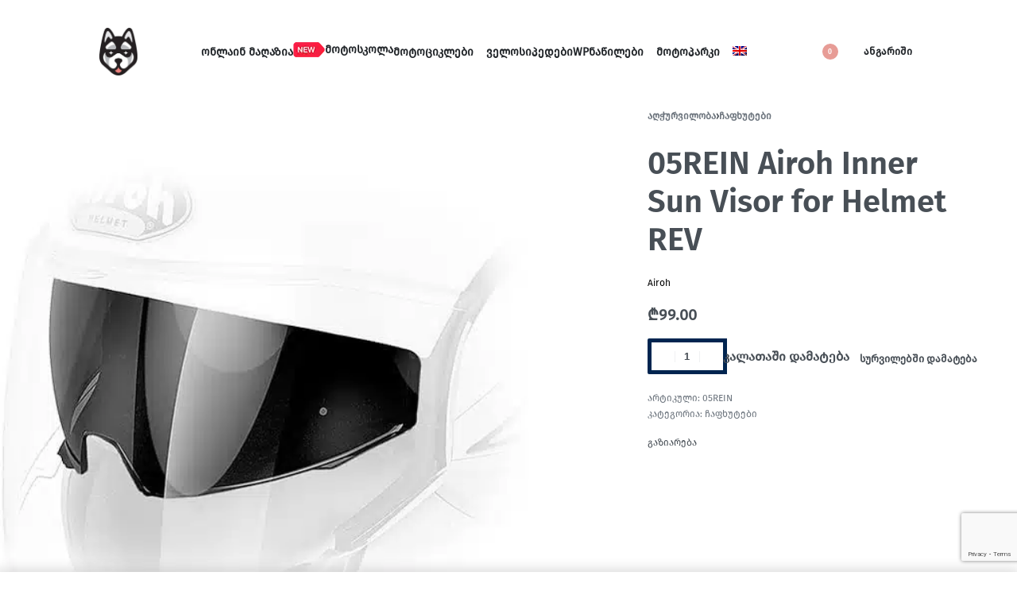

--- FILE ---
content_type: text/html; charset=UTF-8
request_url: https://husky.ge/product/05rein-airoh-inner-sun-visor-for-helmet-rev/
body_size: 44104
content:
<!DOCTYPE html>
<html lang="ka-ge" data-df  data-container="1440" data-xl="2" data-admin-bar="0" class="elementor-kit-7">
<head>
<meta charset="UTF-8">
<meta name="viewport" content="width=device-width, initial-scale=1">
<link rel="profile" href="//gmpg.org/xfn/11">
<link rel="pingback" href="https://husky.ge/xmlrpc.php">

<meta name='robots' content='index, follow, max-image-preview:large, max-snippet:-1, max-video-preview:-1' />

	<!-- This site is optimized with the Yoast SEO plugin v26.8 - https://yoast.com/product/yoast-seo-wordpress/ -->
	<title>05REIN Airoh Inner Sun Visor for Helmet REV - Husky.ge</title>
	<link rel="canonical" href="https://husky.ge/product/05rein-airoh-inner-sun-visor-for-helmet-rev/" />
	<meta property="og:locale" content="ka_GE" />
	<meta property="og:type" content="article" />
	<meta property="og:title" content="05REIN Airoh Inner Sun Visor for Helmet REV - Husky.ge" />
	<meta property="og:url" content="https://husky.ge/product/05rein-airoh-inner-sun-visor-for-helmet-rev/" />
	<meta property="og:site_name" content="Husky.ge" />
	<meta property="article:modified_time" content="2026-01-12T18:04:59+00:00" />
	<meta property="og:image" content="https://husky.ge/wp-content/uploads/2023/03/05rein-airoh-inner-sun-visor-for-helmet-rev_82614.jpg" />
	<meta property="og:image:width" content="540" />
	<meta property="og:image:height" content="540" />
	<meta property="og:image:type" content="image/jpeg" />
	<meta name="twitter:card" content="summary_large_image" />
	<script type="application/ld+json" class="yoast-schema-graph">{"@context":"https://schema.org","@graph":[{"@type":"WebPage","@id":"https://husky.ge/product/05rein-airoh-inner-sun-visor-for-helmet-rev/","url":"https://husky.ge/product/05rein-airoh-inner-sun-visor-for-helmet-rev/","name":"05REIN Airoh Inner Sun Visor for Helmet REV - Husky.ge","isPartOf":{"@id":"https://husky.ge/#website"},"primaryImageOfPage":{"@id":"https://husky.ge/product/05rein-airoh-inner-sun-visor-for-helmet-rev/#primaryimage"},"image":{"@id":"https://husky.ge/product/05rein-airoh-inner-sun-visor-for-helmet-rev/#primaryimage"},"thumbnailUrl":"https://husky.ge/wp-content/uploads/2023/03/05rein-airoh-inner-sun-visor-for-helmet-rev_82614.jpg","datePublished":"2023-03-23T10:18:11+00:00","dateModified":"2026-01-12T18:04:59+00:00","breadcrumb":{"@id":"https://husky.ge/product/05rein-airoh-inner-sun-visor-for-helmet-rev/#breadcrumb"},"inLanguage":"ka-GE","potentialAction":[{"@type":"ReadAction","target":["https://husky.ge/product/05rein-airoh-inner-sun-visor-for-helmet-rev/"]}]},{"@type":"ImageObject","inLanguage":"ka-GE","@id":"https://husky.ge/product/05rein-airoh-inner-sun-visor-for-helmet-rev/#primaryimage","url":"https://husky.ge/wp-content/uploads/2023/03/05rein-airoh-inner-sun-visor-for-helmet-rev_82614.jpg","contentUrl":"https://husky.ge/wp-content/uploads/2023/03/05rein-airoh-inner-sun-visor-for-helmet-rev_82614.jpg","width":540,"height":540},{"@type":"BreadcrumbList","@id":"https://husky.ge/product/05rein-airoh-inner-sun-visor-for-helmet-rev/#breadcrumb","itemListElement":[{"@type":"ListItem","position":1,"name":"Home","item":"https://husky.ge/"},{"@type":"ListItem","position":2,"name":"მაღაზია","item":"https://husky.ge/shop/"},{"@type":"ListItem","position":3,"name":"05REIN Airoh Inner Sun Visor for Helmet REV"}]},{"@type":"WebSite","@id":"https://husky.ge/#website","url":"https://husky.ge/","name":"Husky.ge","description":"","publisher":{"@id":"https://husky.ge/#organization"},"potentialAction":[{"@type":"SearchAction","target":{"@type":"EntryPoint","urlTemplate":"https://husky.ge/?s={search_term_string}"},"query-input":{"@type":"PropertyValueSpecification","valueRequired":true,"valueName":"search_term_string"}}],"inLanguage":"ka-GE"},{"@type":"Organization","@id":"https://husky.ge/#organization","name":"Husky.ge","url":"https://husky.ge/","logo":{"@type":"ImageObject","inLanguage":"ka-GE","@id":"https://husky.ge/#/schema/logo/image/","url":"https://husky.ge/wp-content/uploads/2021/08/husky-logo.png","contentUrl":"https://husky.ge/wp-content/uploads/2021/08/husky-logo.png","width":394,"height":494,"caption":"Husky.ge"},"image":{"@id":"https://husky.ge/#/schema/logo/image/"}}]}</script>
	<!-- / Yoast SEO plugin. -->


<link href='//fonts.gstatic.com' crossorigin rel='preconnect' />
<link href='//fonts.googleapis.com' rel='preconnect' />

<link rel="alternate" type="application/rss+xml" title="Husky.ge &raquo; RSS-არხი" href="https://husky.ge/feed/" />
<link rel="alternate" type="application/rss+xml" title="Husky.ge &raquo; კომენტარების RSS-არხი" href="https://husky.ge/comments/feed/" />
<link rel="alternate" type="application/rss+xml" title="Husky.ge &raquo; 05REIN Airoh Inner Sun Visor for Helmet REV კომენტარების RSS-არხი" href="https://husky.ge/product/05rein-airoh-inner-sun-visor-for-helmet-rev/feed/" />
<link rel="alternate" title="oEmbed (JSON)" type="application/json+oembed" href="https://husky.ge/wp-json/oembed/1.0/embed?url=https%3A%2F%2Fhusky.ge%2Fproduct%2F05rein-airoh-inner-sun-visor-for-helmet-rev%2F" />
<link rel="alternate" title="oEmbed (XML)" type="text/xml+oembed" href="https://husky.ge/wp-json/oembed/1.0/embed?url=https%3A%2F%2Fhusky.ge%2Fproduct%2F05rein-airoh-inner-sun-visor-for-helmet-rev%2F&#038;format=xml" />
<style id='wp-img-auto-sizes-contain-inline-css' type='text/css'>
img:is([sizes=auto i],[sizes^="auto," i]){contain-intrinsic-size:3000px 1500px}
/*# sourceURL=wp-img-auto-sizes-contain-inline-css */
</style>
<link rel='stylesheet' id='wp-block-library-css' href='https://husky.ge/wp-includes/css/dist/block-library/style.min.css?ver=6.9' type='text/css' media='all' />
<style id='classic-theme-styles-inline-css' type='text/css'>
/*! This file is auto-generated */
.wp-block-button__link{color:#fff;background-color:#32373c;border-radius:9999px;box-shadow:none;text-decoration:none;padding:calc(.667em + 2px) calc(1.333em + 2px);font-size:1.125em}.wp-block-file__button{background:#32373c;color:#fff;text-decoration:none}
/*# sourceURL=/wp-includes/css/classic-themes.min.css */
</style>
<style id='global-styles-inline-css' type='text/css'>
:root{--wp--preset--aspect-ratio--square: 1;--wp--preset--aspect-ratio--4-3: 4/3;--wp--preset--aspect-ratio--3-4: 3/4;--wp--preset--aspect-ratio--3-2: 3/2;--wp--preset--aspect-ratio--2-3: 2/3;--wp--preset--aspect-ratio--16-9: 16/9;--wp--preset--aspect-ratio--9-16: 9/16;--wp--preset--color--black: #000000;--wp--preset--color--cyan-bluish-gray: #abb8c3;--wp--preset--color--white: #ffffff;--wp--preset--color--pale-pink: #f78da7;--wp--preset--color--vivid-red: #cf2e2e;--wp--preset--color--luminous-vivid-orange: #ff6900;--wp--preset--color--luminous-vivid-amber: #fcb900;--wp--preset--color--light-green-cyan: #7bdcb5;--wp--preset--color--vivid-green-cyan: #00d084;--wp--preset--color--pale-cyan-blue: #8ed1fc;--wp--preset--color--vivid-cyan-blue: #0693e3;--wp--preset--color--vivid-purple: #9b51e0;--wp--preset--gradient--vivid-cyan-blue-to-vivid-purple: linear-gradient(135deg,rgb(6,147,227) 0%,rgb(155,81,224) 100%);--wp--preset--gradient--light-green-cyan-to-vivid-green-cyan: linear-gradient(135deg,rgb(122,220,180) 0%,rgb(0,208,130) 100%);--wp--preset--gradient--luminous-vivid-amber-to-luminous-vivid-orange: linear-gradient(135deg,rgb(252,185,0) 0%,rgb(255,105,0) 100%);--wp--preset--gradient--luminous-vivid-orange-to-vivid-red: linear-gradient(135deg,rgb(255,105,0) 0%,rgb(207,46,46) 100%);--wp--preset--gradient--very-light-gray-to-cyan-bluish-gray: linear-gradient(135deg,rgb(238,238,238) 0%,rgb(169,184,195) 100%);--wp--preset--gradient--cool-to-warm-spectrum: linear-gradient(135deg,rgb(74,234,220) 0%,rgb(151,120,209) 20%,rgb(207,42,186) 40%,rgb(238,44,130) 60%,rgb(251,105,98) 80%,rgb(254,248,76) 100%);--wp--preset--gradient--blush-light-purple: linear-gradient(135deg,rgb(255,206,236) 0%,rgb(152,150,240) 100%);--wp--preset--gradient--blush-bordeaux: linear-gradient(135deg,rgb(254,205,165) 0%,rgb(254,45,45) 50%,rgb(107,0,62) 100%);--wp--preset--gradient--luminous-dusk: linear-gradient(135deg,rgb(255,203,112) 0%,rgb(199,81,192) 50%,rgb(65,88,208) 100%);--wp--preset--gradient--pale-ocean: linear-gradient(135deg,rgb(255,245,203) 0%,rgb(182,227,212) 50%,rgb(51,167,181) 100%);--wp--preset--gradient--electric-grass: linear-gradient(135deg,rgb(202,248,128) 0%,rgb(113,206,126) 100%);--wp--preset--gradient--midnight: linear-gradient(135deg,rgb(2,3,129) 0%,rgb(40,116,252) 100%);--wp--preset--font-size--small: 13px;--wp--preset--font-size--medium: 20px;--wp--preset--font-size--large: 36px;--wp--preset--font-size--x-large: 42px;--wp--preset--spacing--20: 0.44rem;--wp--preset--spacing--30: 0.67rem;--wp--preset--spacing--40: 1rem;--wp--preset--spacing--50: 1.5rem;--wp--preset--spacing--60: 2.25rem;--wp--preset--spacing--70: 3.38rem;--wp--preset--spacing--80: 5.06rem;--wp--preset--shadow--natural: 6px 6px 9px rgba(0, 0, 0, 0.2);--wp--preset--shadow--deep: 12px 12px 50px rgba(0, 0, 0, 0.4);--wp--preset--shadow--sharp: 6px 6px 0px rgba(0, 0, 0, 0.2);--wp--preset--shadow--outlined: 6px 6px 0px -3px rgb(255, 255, 255), 6px 6px rgb(0, 0, 0);--wp--preset--shadow--crisp: 6px 6px 0px rgb(0, 0, 0);}:where(.is-layout-flex){gap: 0.5em;}:where(.is-layout-grid){gap: 0.5em;}body .is-layout-flex{display: flex;}.is-layout-flex{flex-wrap: wrap;align-items: center;}.is-layout-flex > :is(*, div){margin: 0;}body .is-layout-grid{display: grid;}.is-layout-grid > :is(*, div){margin: 0;}:where(.wp-block-columns.is-layout-flex){gap: 2em;}:where(.wp-block-columns.is-layout-grid){gap: 2em;}:where(.wp-block-post-template.is-layout-flex){gap: 1.25em;}:where(.wp-block-post-template.is-layout-grid){gap: 1.25em;}.has-black-color{color: var(--wp--preset--color--black) !important;}.has-cyan-bluish-gray-color{color: var(--wp--preset--color--cyan-bluish-gray) !important;}.has-white-color{color: var(--wp--preset--color--white) !important;}.has-pale-pink-color{color: var(--wp--preset--color--pale-pink) !important;}.has-vivid-red-color{color: var(--wp--preset--color--vivid-red) !important;}.has-luminous-vivid-orange-color{color: var(--wp--preset--color--luminous-vivid-orange) !important;}.has-luminous-vivid-amber-color{color: var(--wp--preset--color--luminous-vivid-amber) !important;}.has-light-green-cyan-color{color: var(--wp--preset--color--light-green-cyan) !important;}.has-vivid-green-cyan-color{color: var(--wp--preset--color--vivid-green-cyan) !important;}.has-pale-cyan-blue-color{color: var(--wp--preset--color--pale-cyan-blue) !important;}.has-vivid-cyan-blue-color{color: var(--wp--preset--color--vivid-cyan-blue) !important;}.has-vivid-purple-color{color: var(--wp--preset--color--vivid-purple) !important;}.has-black-background-color{background-color: var(--wp--preset--color--black) !important;}.has-cyan-bluish-gray-background-color{background-color: var(--wp--preset--color--cyan-bluish-gray) !important;}.has-white-background-color{background-color: var(--wp--preset--color--white) !important;}.has-pale-pink-background-color{background-color: var(--wp--preset--color--pale-pink) !important;}.has-vivid-red-background-color{background-color: var(--wp--preset--color--vivid-red) !important;}.has-luminous-vivid-orange-background-color{background-color: var(--wp--preset--color--luminous-vivid-orange) !important;}.has-luminous-vivid-amber-background-color{background-color: var(--wp--preset--color--luminous-vivid-amber) !important;}.has-light-green-cyan-background-color{background-color: var(--wp--preset--color--light-green-cyan) !important;}.has-vivid-green-cyan-background-color{background-color: var(--wp--preset--color--vivid-green-cyan) !important;}.has-pale-cyan-blue-background-color{background-color: var(--wp--preset--color--pale-cyan-blue) !important;}.has-vivid-cyan-blue-background-color{background-color: var(--wp--preset--color--vivid-cyan-blue) !important;}.has-vivid-purple-background-color{background-color: var(--wp--preset--color--vivid-purple) !important;}.has-black-border-color{border-color: var(--wp--preset--color--black) !important;}.has-cyan-bluish-gray-border-color{border-color: var(--wp--preset--color--cyan-bluish-gray) !important;}.has-white-border-color{border-color: var(--wp--preset--color--white) !important;}.has-pale-pink-border-color{border-color: var(--wp--preset--color--pale-pink) !important;}.has-vivid-red-border-color{border-color: var(--wp--preset--color--vivid-red) !important;}.has-luminous-vivid-orange-border-color{border-color: var(--wp--preset--color--luminous-vivid-orange) !important;}.has-luminous-vivid-amber-border-color{border-color: var(--wp--preset--color--luminous-vivid-amber) !important;}.has-light-green-cyan-border-color{border-color: var(--wp--preset--color--light-green-cyan) !important;}.has-vivid-green-cyan-border-color{border-color: var(--wp--preset--color--vivid-green-cyan) !important;}.has-pale-cyan-blue-border-color{border-color: var(--wp--preset--color--pale-cyan-blue) !important;}.has-vivid-cyan-blue-border-color{border-color: var(--wp--preset--color--vivid-cyan-blue) !important;}.has-vivid-purple-border-color{border-color: var(--wp--preset--color--vivid-purple) !important;}.has-vivid-cyan-blue-to-vivid-purple-gradient-background{background: var(--wp--preset--gradient--vivid-cyan-blue-to-vivid-purple) !important;}.has-light-green-cyan-to-vivid-green-cyan-gradient-background{background: var(--wp--preset--gradient--light-green-cyan-to-vivid-green-cyan) !important;}.has-luminous-vivid-amber-to-luminous-vivid-orange-gradient-background{background: var(--wp--preset--gradient--luminous-vivid-amber-to-luminous-vivid-orange) !important;}.has-luminous-vivid-orange-to-vivid-red-gradient-background{background: var(--wp--preset--gradient--luminous-vivid-orange-to-vivid-red) !important;}.has-very-light-gray-to-cyan-bluish-gray-gradient-background{background: var(--wp--preset--gradient--very-light-gray-to-cyan-bluish-gray) !important;}.has-cool-to-warm-spectrum-gradient-background{background: var(--wp--preset--gradient--cool-to-warm-spectrum) !important;}.has-blush-light-purple-gradient-background{background: var(--wp--preset--gradient--blush-light-purple) !important;}.has-blush-bordeaux-gradient-background{background: var(--wp--preset--gradient--blush-bordeaux) !important;}.has-luminous-dusk-gradient-background{background: var(--wp--preset--gradient--luminous-dusk) !important;}.has-pale-ocean-gradient-background{background: var(--wp--preset--gradient--pale-ocean) !important;}.has-electric-grass-gradient-background{background: var(--wp--preset--gradient--electric-grass) !important;}.has-midnight-gradient-background{background: var(--wp--preset--gradient--midnight) !important;}.has-small-font-size{font-size: var(--wp--preset--font-size--small) !important;}.has-medium-font-size{font-size: var(--wp--preset--font-size--medium) !important;}.has-large-font-size{font-size: var(--wp--preset--font-size--large) !important;}.has-x-large-font-size{font-size: var(--wp--preset--font-size--x-large) !important;}
:where(.wp-block-post-template.is-layout-flex){gap: 1.25em;}:where(.wp-block-post-template.is-layout-grid){gap: 1.25em;}
:where(.wp-block-term-template.is-layout-flex){gap: 1.25em;}:where(.wp-block-term-template.is-layout-grid){gap: 1.25em;}
:where(.wp-block-columns.is-layout-flex){gap: 2em;}:where(.wp-block-columns.is-layout-grid){gap: 2em;}
:root :where(.wp-block-pullquote){font-size: 1.5em;line-height: 1.6;}
/*# sourceURL=global-styles-inline-css */
</style>
<link rel='stylesheet' id='cpsh-shortcodes-css' href='https://husky.ge/wp-content/plugins/column-shortcodes//assets/css/shortcodes.css?ver=1.0.1' type='text/css' media='all' />
<style id='woocommerce-inline-inline-css' type='text/css'>
.woocommerce form .form-row .required { visibility: visible; }
.woocommerce form .form-row abbr.required { visibility: visible; }
/*# sourceURL=woocommerce-inline-inline-css */
</style>
<link rel='stylesheet' id='wpml-legacy-horizontal-list-0-css' href='https://husky.ge/wp-content/plugins/sitepress-multilingual-cms/templates/language-switchers/legacy-list-horizontal/style.min.css?ver=1' type='text/css' media='all' />
<link rel='stylesheet' id='wpml-menu-item-0-css' href='https://husky.ge/wp-content/plugins/sitepress-multilingual-cms/templates/language-switchers/menu-item/style.min.css?ver=1' type='text/css' media='all' />
<link rel='stylesheet' id='woo-variation-swatches-css' href='https://husky.ge/wp-content/plugins/woo-variation-swatches/assets/css/frontend.min.css?ver=1762876811' type='text/css' media='all' />
<style id='woo-variation-swatches-inline-css' type='text/css'>
:root {
--wvs-tick:url("data:image/svg+xml;utf8,%3Csvg filter='drop-shadow(0px 0px 2px rgb(0 0 0 / .8))' xmlns='http://www.w3.org/2000/svg'  viewBox='0 0 30 30'%3E%3Cpath fill='none' stroke='%23ffffff' stroke-linecap='round' stroke-linejoin='round' stroke-width='4' d='M4 16L11 23 27 7'/%3E%3C/svg%3E");

--wvs-cross:url("data:image/svg+xml;utf8,%3Csvg filter='drop-shadow(0px 0px 5px rgb(255 255 255 / .6))' xmlns='http://www.w3.org/2000/svg' width='72px' height='72px' viewBox='0 0 24 24'%3E%3Cpath fill='none' stroke='' stroke-linecap='round' stroke-width='0.6' d='M5 5L19 19M19 5L5 19'/%3E%3C/svg%3E");
--wvs-single-product-item-width:30px;
--wvs-single-product-item-height:30px;
--wvs-single-product-item-font-size:16px}
/*# sourceURL=woo-variation-swatches-inline-css */
</style>
<link rel='stylesheet' id='elementor-frontend-css' href='https://husky.ge/wp-content/plugins/elementor/assets/css/frontend.min.css?ver=3.34.3' type='text/css' media='all' />
<link id="rey-hs-css" type="text/css" href="https://husky.ge/wp-content/uploads/rey/hs-1a8cfd5668.css?ver=3.1.10.1767974271"  rel="stylesheet" media="all"  />
<link id="rey-ds-css" type="text/css" href="https://husky.ge/wp-content/uploads/rey/ds-773433c471.css?ver=3.1.10.1767974262" data-noptimize="" data-no-optimize="1" data-pagespeed-no-defer="" data-pagespeed-no-transform="" data-minify="1" rel="preload" as="style" onload="this.onload=null;this.rel='stylesheet';" media="all"  />
<noscript><link rel="stylesheet" href="https://husky.ge/wp-content/uploads/rey/ds-773433c471.css" data-no-minify="1"></noscript>
<link rel='stylesheet' id='elementor-post-97-css' href='https://husky.ge/wp-content/uploads/elementor/css/post-97.css?ver=1769443238' type='text/css' media='all' />
<link rel="stylesheet" onload="this.onload=null;this.media='all';" media="print"  data-noptimize="" data-no-optimize="1" data-pagespeed-no-defer="" data-pagespeed-no-transform="" data-minify="1" data-no-rel='stylesheet' id='elementor-post-293-css' href='https://husky.ge/wp-content/uploads/elementor/css/post-293.css?ver=1769443238' type='text/css' data-media='all' />
<noscript><link rel='stylesheet' data-noptimize="" data-no-optimize="1" data-pagespeed-no-defer="" data-pagespeed-no-transform="" data-minify="1" data-id='elementor-post-293-css' href='https://husky.ge/wp-content/uploads/elementor/css/post-293.css?ver=1769443238' data-type='text/css' data-media='all' />
</noscript><link rel="preload" as="style" onload="this.onload=null;this.rel='stylesheet';" media="all"   data-no-rel='stylesheet' id='rey-wp-style-child-css' href='https://husky.ge/wp-content/themes/rey-child/style.css?ver=6.9' type='text/css' data-media='all' />
<noscript><link rel='stylesheet'  data-id='rey-wp-style-child-css' href='https://husky.ge/wp-content/themes/rey-child/style.css?ver=6.9' data-type='text/css' data-media='all' />
</noscript><link rel='stylesheet' id='elementor-icons-shared-0-css' href='https://husky.ge/wp-content/plugins/elementor/assets/lib/font-awesome/css/fontawesome.min.css?ver=5.15.3' type='text/css' media='all' />
<link rel='stylesheet' id='elementor-icons-fa-brands-css' href='https://husky.ge/wp-content/plugins/elementor/assets/lib/font-awesome/css/brands.min.css?ver=5.15.3' type='text/css' media='all' />
<script type="text/javascript" id="wpml-cookie-js-extra">
/* <![CDATA[ */
var wpml_cookies = {"wp-wpml_current_language":{"value":"ka-ge","expires":1,"path":"/"}};
var wpml_cookies = {"wp-wpml_current_language":{"value":"ka-ge","expires":1,"path":"/"}};
//# sourceURL=wpml-cookie-js-extra
/* ]]> */
</script>
<script type="text/javascript" src="https://husky.ge/wp-content/plugins/sitepress-multilingual-cms/res/js/cookies/language-cookie.js?ver=486900" id="wpml-cookie-js" defer="defer" data-wp-strategy="defer"></script>
<script type="text/javascript" src="https://husky.ge/wp-includes/js/jquery/jquery.min.js?ver=3.7.1" id="jquery-core-js"></script>
<script type="text/javascript" src="https://husky.ge/wp-includes/js/jquery/jquery-migrate.min.js?ver=3.4.1" id="jquery-migrate-js"></script>
<script type="text/javascript" defer src="https://husky.ge/wp-content/plugins/rey-core/assets/js/woocommerce/blockui.js?ver=3.1.10" id="wc-jquery-blockui-js" data-wp-strategy="defer"></script>
<script type="text/javascript" id="wc-add-to-cart-js-extra">
/* <![CDATA[ */
var wc_add_to_cart_params = {"ajax_url":"/wp-admin/admin-ajax.php","wc_ajax_url":"/?wc-ajax=%%endpoint%%","i18n_view_cart":"\u10d9\u10d0\u10da\u10d0\u10d7\u10d8\u10e1 \u10dc\u10d0\u10ee\u10d5\u10d0","cart_url":"https://husky.ge/cart/","is_cart":"","cart_redirect_after_add":"no"};
//# sourceURL=wc-add-to-cart-js-extra
/* ]]> */
</script>
<script type="text/javascript" src="https://husky.ge/wp-content/plugins/woocommerce/assets/js/frontend/add-to-cart.min.js?ver=10.4.3" id="wc-add-to-cart-js" defer="defer" data-wp-strategy="defer"></script>
<script type="text/javascript" src="https://husky.ge/wp-content/plugins/woocommerce/assets/js/js-cookie/js.cookie.min.js?ver=2.1.4-wc.10.4.3" id="wc-js-cookie-js" defer="defer" data-wp-strategy="defer"></script>
<script type="text/javascript" id="woocommerce-js-extra">
/* <![CDATA[ */
var woocommerce_params = {"ajax_url":"/wp-admin/admin-ajax.php","wc_ajax_url":"/?wc-ajax=%%endpoint%%","i18n_password_show":"Show password","i18n_password_hide":"Hide password"};
//# sourceURL=woocommerce-js-extra
/* ]]> */
</script>
<script type="text/javascript" src="https://husky.ge/wp-content/plugins/woocommerce/assets/js/frontend/woocommerce.min.js?ver=10.4.3" id="woocommerce-js" defer="defer" data-wp-strategy="defer"></script>
<link rel="https://api.w.org/" href="https://husky.ge/wp-json/" /><link rel="alternate" title="JSON" type="application/json" href="https://husky.ge/wp-json/wp/v2/product/13713" /><link rel="EditURI" type="application/rsd+xml" title="RSD" href="https://husky.ge/xmlrpc.php?rsd" />
<meta name="generator" content="WordPress 6.9" />
<meta name="generator" content="WooCommerce 10.4.3" />
<link rel='shortlink' href='https://husky.ge/?p=13713' />
<meta name="generator" content="WPML ver:4.8.6 stt:1,66;" />
	<noscript><style>
		.woocommerce ul.products li.product.is-animated-entry {opacity: 1;transform: none;}
		.woocommerce div.product .woocommerce-product-gallery:after {display: none;}
		.woocommerce div.product .woocommerce-product-gallery .woocommerce-product-gallery__wrapper {opacity: 1}
	</style></noscript>
		<noscript><style>.woocommerce-product-gallery{ opacity: 1 !important; }</style></noscript>
	<meta name="generator" content="Elementor 3.34.3; features: additional_custom_breakpoints; settings: css_print_method-external, google_font-enabled, font_display-auto">
<link rel="preload" as="image" type="image/jpeg" href="https://husky.ge/wp-content/uploads/2023/03/05rein-airoh-inner-sun-visor-for-helmet-rev_82614.jpg.webp"/>			<style>
				.e-con.e-parent:nth-of-type(n+4):not(.e-lazyloaded):not(.e-no-lazyload),
				.e-con.e-parent:nth-of-type(n+4):not(.e-lazyloaded):not(.e-no-lazyload) * {
					background-image: none !important;
				}
				@media screen and (max-height: 1024px) {
					.e-con.e-parent:nth-of-type(n+3):not(.e-lazyloaded):not(.e-no-lazyload),
					.e-con.e-parent:nth-of-type(n+3):not(.e-lazyloaded):not(.e-no-lazyload) * {
						background-image: none !important;
					}
				}
				@media screen and (max-height: 640px) {
					.e-con.e-parent:nth-of-type(n+2):not(.e-lazyloaded):not(.e-no-lazyload),
					.e-con.e-parent:nth-of-type(n+2):not(.e-lazyloaded):not(.e-no-lazyload) * {
						background-image: none !important;
					}
				}
			</style>
			<meta name="generator" content="Powered by Slider Revolution 6.7.34 - responsive, Mobile-Friendly Slider Plugin for WordPress with comfortable drag and drop interface." />
<link rel="icon" href="https://husky.ge/wp-content/uploads/2022/01/cropped-favicon-husky-32x32.png" sizes="32x32" />
<link rel="icon" href="https://husky.ge/wp-content/uploads/2022/01/cropped-favicon-husky-192x192.png" sizes="192x192" />
<link rel="apple-touch-icon" href="https://husky.ge/wp-content/uploads/2022/01/cropped-favicon-husky-180x180.png" />
<meta name="msapplication-TileImage" content="https://husky.ge/wp-content/uploads/2022/01/cropped-favicon-husky-270x270.png" />
<script>function setREVStartSize(e){
			//window.requestAnimationFrame(function() {
				window.RSIW = window.RSIW===undefined ? window.innerWidth : window.RSIW;
				window.RSIH = window.RSIH===undefined ? window.innerHeight : window.RSIH;
				try {
					var pw = document.getElementById(e.c).parentNode.offsetWidth,
						newh;
					pw = pw===0 || isNaN(pw) || (e.l=="fullwidth" || e.layout=="fullwidth") ? window.RSIW : pw;
					e.tabw = e.tabw===undefined ? 0 : parseInt(e.tabw);
					e.thumbw = e.thumbw===undefined ? 0 : parseInt(e.thumbw);
					e.tabh = e.tabh===undefined ? 0 : parseInt(e.tabh);
					e.thumbh = e.thumbh===undefined ? 0 : parseInt(e.thumbh);
					e.tabhide = e.tabhide===undefined ? 0 : parseInt(e.tabhide);
					e.thumbhide = e.thumbhide===undefined ? 0 : parseInt(e.thumbhide);
					e.mh = e.mh===undefined || e.mh=="" || e.mh==="auto" ? 0 : parseInt(e.mh,0);
					if(e.layout==="fullscreen" || e.l==="fullscreen")
						newh = Math.max(e.mh,window.RSIH);
					else{
						e.gw = Array.isArray(e.gw) ? e.gw : [e.gw];
						for (var i in e.rl) if (e.gw[i]===undefined || e.gw[i]===0) e.gw[i] = e.gw[i-1];
						e.gh = e.el===undefined || e.el==="" || (Array.isArray(e.el) && e.el.length==0)? e.gh : e.el;
						e.gh = Array.isArray(e.gh) ? e.gh : [e.gh];
						for (var i in e.rl) if (e.gh[i]===undefined || e.gh[i]===0) e.gh[i] = e.gh[i-1];
											
						var nl = new Array(e.rl.length),
							ix = 0,
							sl;
						e.tabw = e.tabhide>=pw ? 0 : e.tabw;
						e.thumbw = e.thumbhide>=pw ? 0 : e.thumbw;
						e.tabh = e.tabhide>=pw ? 0 : e.tabh;
						e.thumbh = e.thumbhide>=pw ? 0 : e.thumbh;
						for (var i in e.rl) nl[i] = e.rl[i]<window.RSIW ? 0 : e.rl[i];
						sl = nl[0];
						for (var i in nl) if (sl>nl[i] && nl[i]>0) { sl = nl[i]; ix=i;}
						var m = pw>(e.gw[ix]+e.tabw+e.thumbw) ? 1 : (pw-(e.tabw+e.thumbw)) / (e.gw[ix]);
						newh =  (e.gh[ix] * m) + (e.tabh + e.thumbh);
					}
					var el = document.getElementById(e.c);
					if (el!==null && el) el.style.height = newh+"px";
					el = document.getElementById(e.c+"_wrapper");
					if (el!==null && el) {
						el.style.height = newh+"px";
						el.style.display = "block";
					}
				} catch(e){
					console.log("Failure at Presize of Slider:" + e)
				}
			//});
		  };</script>
    <!-- Google tag (gtag.js) -->
    <script async src="https://www.googletagmanager.com/gtag/js?id=G-P23F9HP6NG"></script>
    <script>
      window.dataLayer = window.dataLayer || [];
      function gtag(){dataLayer.push(arguments);}
      gtag('js', new Date());
      gtag('config', 'G-P23F9HP6NG');
    </script>
    <style id="reycore-inline-styles" data-noptimize="" data-no-optimize="1" data-pagespeed-no-defer="" data-pagespeed-no-transform="" data-minify="1">:root{--rey-container-spacing:70px;--main-gutter-size:70px;--body-bg-color:#ffffff;--neutral-hue:210;--r-social-icons-dist-top:30vh;--r-social-icons-dist-side:26px;--r-social-icons-dist-size:7px;--blog-columns:1;--sidebar-size:25%;--post-align-wide-size:25vw;--woocommerce-products-gutter:30px;--woocommerce-sidebar-size:16%;--woocommerce-loop-basic-padding:0px;--woocommerce-thumbnails-padding-top:0px;--woocommerce-thumbnails-padding-right:0px;--woocommerce-thumbnails-padding-bottom:0px;--woocommerce-thumbnails-padding-left:0px;--woocommerce-fullscreen-summary-valign:flex-start;--woocommerce-summary-size:40%;--woocommerce-summary-padding:0px;--star-rating-color:#ff4545;}.woocommerce .rey-cartBtnQty{--accent-text-color:#ffffff;--accent-color:#002550;}.woocommerce .rey-cartBtnQty .button, .woocommerce .rey-cartBtnQty .btn{--accent-text-hover-color:#ffffff;--accent-hover-color:#002550;}.woocommerce-store-notice .woocommerce-store-notice-content{min-height:32px;}@media (min-width: 768px) and (max-width: 1025px){:root{--rey-container-spacing:15px;--main-gutter-size:15px;--blog-columns:1;--woocommerce-products-gutter:10px;--woocommerce-summary-padding:0px;}}@media (max-width: 767px){:root{--rey-container-spacing:15px;--main-gutter-size:15px;--blog-columns:1;--woocommerce-products-gutter:10px;--woocommerce-summary-padding:0px;}}@font-face { font-family:'Exo';font-style:italic;font-weight:300;font-display:swap;src:url(https://fonts.gstatic.com/l/font?kit=4UafrEtFpBISdmSt-MY2ehbO95t0vUBWOXYr&skey=2161cc604861ac4f&v=v25) format('woff');}@font-face { font-family:'Exo';font-style:italic;font-weight:600;font-display:swap;src:url(https://fonts.gstatic.com/l/font?kit=4UafrEtFpBISdmSt-MY2ehbO95t0PUdWOXYr&skey=2161cc604861ac4f&v=v25) format('woff');}@font-face { font-family:'Exo';font-style:italic;font-weight:700;font-display:swap;src:url(https://fonts.gstatic.com/l/font?kit=4UafrEtFpBISdmSt-MY2ehbO95t0BEdWOXYr&skey=2161cc604861ac4f&v=v25) format('woff');}@font-face { font-family:'Exo';font-style:italic;font-weight:800;font-display:swap;src:url(https://fonts.gstatic.com/l/font?kit=4UafrEtFpBISdmSt-MY2ehbO95t0Y0dWOXYr&skey=2161cc604861ac4f&v=v25) format('woff');}@font-face { font-family:'Exo';font-style:normal;font-weight:300;font-display:swap;src:url(https://fonts.gstatic.com/l/font?kit=4UaZrEtFpBI4f1ZSIK9d4LjJ4g03OwRmPQ&skey=863005d54d49b6b0&v=v25) format('woff');}@font-face { font-family:'Exo';font-style:normal;font-weight:400;font-display:swap;src:url(https://fonts.gstatic.com/l/font?kit=4UaZrEtFpBI4f1ZSIK9d4LjJ4lM3OwRmPQ&skey=863005d54d49b6b0&v=v25) format('woff');}@font-face { font-family:'Exo';font-style:normal;font-weight:600;font-display:swap;src:url(https://fonts.gstatic.com/l/font?kit=4UaZrEtFpBI4f1ZSIK9d4LjJ4o0wOwRmPQ&skey=863005d54d49b6b0&v=v25) format('woff');}@font-face { font-family:'Exo';font-style:normal;font-weight:700;font-display:swap;src:url(https://fonts.gstatic.com/l/font?kit=4UaZrEtFpBI4f1ZSIK9d4LjJ4rQwOwRmPQ&skey=863005d54d49b6b0&v=v25) format('woff');}@font-face { font-family:'Exo';font-style:normal;font-weight:800;font-display:swap;src:url(https://fonts.gstatic.com/l/font?kit=4UaZrEtFpBI4f1ZSIK9d4LjJ4tMwOwRmPQ&skey=863005d54d49b6b0&v=v25) format('woff');}@font-face { font-family:'Rey Primary';font-style:italic;font-weight:300;font-display:swap;src:url(https://fonts.gstatic.com/l/font?kit=4UafrEtFpBISdmSt-MY2ehbO95t0vUBWOXYr&skey=2161cc604861ac4f&v=v25) format('woff');}@font-face { font-family:'Rey Primary';font-style:italic;font-weight:600;font-display:swap;src:url(https://fonts.gstatic.com/l/font?kit=4UafrEtFpBISdmSt-MY2ehbO95t0PUdWOXYr&skey=2161cc604861ac4f&v=v25) format('woff');}@font-face { font-family:'Rey Primary';font-style:italic;font-weight:700;font-display:swap;src:url(https://fonts.gstatic.com/l/font?kit=4UafrEtFpBISdmSt-MY2ehbO95t0BEdWOXYr&skey=2161cc604861ac4f&v=v25) format('woff');}@font-face { font-family:'Rey Primary';font-style:italic;font-weight:800;font-display:swap;src:url(https://fonts.gstatic.com/l/font?kit=4UafrEtFpBISdmSt-MY2ehbO95t0Y0dWOXYr&skey=2161cc604861ac4f&v=v25) format('woff');}@font-face { font-family:'Rey Primary';font-style:normal;font-weight:300;font-display:swap;src:url(https://fonts.gstatic.com/l/font?kit=4UaZrEtFpBI4f1ZSIK9d4LjJ4g03OwRmPQ&skey=863005d54d49b6b0&v=v25) format('woff');}@font-face { font-family:'Rey Primary';font-style:normal;font-weight:400;font-display:swap;src:url(https://fonts.gstatic.com/l/font?kit=4UaZrEtFpBI4f1ZSIK9d4LjJ4lM3OwRmPQ&skey=863005d54d49b6b0&v=v25) format('woff');}@font-face { font-family:'Rey Primary';font-style:normal;font-weight:600;font-display:swap;src:url(https://fonts.gstatic.com/l/font?kit=4UaZrEtFpBI4f1ZSIK9d4LjJ4o0wOwRmPQ&skey=863005d54d49b6b0&v=v25) format('woff');}@font-face { font-family:'Rey Primary';font-style:normal;font-weight:700;font-display:swap;src:url(https://fonts.gstatic.com/l/font?kit=4UaZrEtFpBI4f1ZSIK9d4LjJ4rQwOwRmPQ&skey=863005d54d49b6b0&v=v25) format('woff');}@font-face { font-family:'Rey Primary';font-style:normal;font-weight:800;font-display:swap;src:url(https://fonts.gstatic.com/l/font?kit=4UaZrEtFpBI4f1ZSIK9d4LjJ4tMwOwRmPQ&skey=863005d54d49b6b0&v=v25) format('woff');}:root{--zero-px: 0.001px;} @media (max-width: 1024px) {			:root {				--nav-breakpoint-desktop: none;				--nav-breakpoint-mobile: flex;			}		} :root{--primary-ff:Exo, "Helvetica Neue", Helvetica, Arial, sans-serif;--body-font-family: var(--primary-ff);--body-font-weight: 300;--accent-color:#212529;--accent-hover-color:#000000;--accent-text-color:#fff;} :root {					--container-max-width: var(--site-width, 100vw);			} .rey-mainMenu--desktop .menu-item.menu-item-has-children.menu-item-3570 {--ec-max-width:640px;} .rey-mainMenu--desktop .menu-item.menu-item-has-children.menu-item-2255 {--ec-max-width:640px;} .rey-mainMenu--desktop .menu-item.menu-item-has-children.menu-item-544 {--ec-max-width:800px;} :root{ --woocommerce-grid-columns:5; } @media(min-width: 768px) and (max-width: 1024px){:root{ --woocommerce-grid-columns:2; }} @media(max-width: 767px){:root{ --woocommerce-grid-columns:2; }}      </style><style id="rey-lazy-bg">.rey-js .elementor-element.rey-lazyBg, .rey-js .elementor-element.rey-lazyBg > .elementor-widget-container, .rey-js .elementor-element.rey-lazyBg > .elementor-widget-wrap { background-image: none !important; }</style><noscript><style id="rocket-lazyload-nojs-css">.rll-youtube-player, [data-lazy-src]{display:none !important;}</style></noscript><meta name="generator" content="WP Rocket 3.20.3" data-wpr-features="wpr_lazyload_images wpr_cache_webp wpr_preload_links wpr_desktop" /></head>

<body class="wp-singular product-template-default single single-product postid-13713 wp-custom-logo wp-theme-rey wp-child-theme-rey-child theme-rey woocommerce woocommerce-page woocommerce-no-js woo-variation-swatches wvs-behavior-blur wvs-theme-rey-child wvs-tooltip rey-no-js ltr woo-variation-swatches-stylesheet-disabled elementor-default elementor-kit-7 rey-cwidth--full single-skin--fullscreen --gallery-vertical elementor-opt r-notices" data-id="13713" itemtype="https://schema.org/WebPage" itemscope="itemscope">

<script type="text/javascript" id="rey-no-js" data-noptimize data-no-optimize="1" data-no-defer="1">
		document.body.classList.remove('rey-no-js');document.body.classList.add('rey-js');
	</script>		<script type="text/javascript" id="rey-instant-js" data-noptimize="" data-no-optimize="1" data-no-defer="1" data-pagespeed-no-defer="">
			(function(){
				if( ! window.matchMedia("(max-width: 1024px)").matches && ("IntersectionObserver" in window) ){
					var io = new IntersectionObserver(entries => {
						window.reyScrollbarWidth = window.innerWidth - entries[0].boundingClientRect.width;
						document.documentElement.style.setProperty('--scrollbar-width', window.reyScrollbarWidth + "px");
						io.disconnect();
					});
					io.observe(document.documentElement);
				}
				let cw = parseInt(document.documentElement.getAttribute('data-container') || 1440);
				const sxl = function () {
					let xl;
					if ( window.matchMedia('(min-width: 1025px) and (max-width: ' + cw + 'px)').matches ) xl = 1; // 1440px - 1025px
					else if ( window.matchMedia('(min-width: ' + (cw + 1) + 'px)').matches ) xl = 2; // +1440px
					document.documentElement.setAttribute('data-xl', xl || 0);
				};
				sxl(); window.addEventListener('resize', sxl);
			})();
		</script>
		
	<a href="#content" class="skip-link screen-reader-text">Skip to content</a>

	<div data-rocket-location-hash="19bf9355dc57e59dcf59aae424760a15" id="page" class="rey-siteWrapper ">

		
<div data-rocket-location-hash="3587836840e6b208b9fd7496e9ebc919" class="rey-overlay rey-overlay--site" style="opacity:0;"></div>

		
<header class="rey-siteHeader rey-siteHeader--custom rey-siteHeader--97 header-pos--rel --fullscreen-header-rel-abs" >

			<div data-rocket-location-hash="2b0e3eaad8a61713170da9380fb6b090" data-elementor-type="wp-post" data-elementor-id="97" class="elementor elementor-97" data-elementor-gstype="header" data-page-el-selector="body.elementor-page-97">
						<section class="elementor-section elementor-top-section elementor-element elementor-element-6fa4c92 elementor-section-content-middle elementor-section-full_width rey-section-bg--classic elementor-section-height-default elementor-section-height-default" data-id="6fa4c92" data-element_type="section" data-settings="{&quot;background_background&quot;:&quot;classic&quot;}">
						<div class="elementor-container elementor-column-gap-no">
					<div class="elementor-column elementor-col-100 elementor-top-column elementor-element elementor-element-6131dfb" data-id="6131dfb" data-element_type="column">
			<div class="elementor-column-wrap--6131dfb elementor-widget-wrap elementor-element-populated">
						<div class="elementor-element elementor-element-e6385bd elementor-widget__width-auto elementor-align-center elementor-widget elementor-widget-reycore-header-logo" data-id="e6385bd" data-element_type="widget" data-widget_type="reycore-header-logo.default">
				<div class="elementor-widget-container">
					
<div class="rey-logoWrapper">

	
        <div class="rey-siteLogo">
			<a href="https://husky.ge/" data-no-lazy="1" data-skip-lazy="1" class="no-lazy custom-logo-link" rel="home" itemprop="url"><img width="394" height="60" src="https://husky.ge/wp-content/uploads/2021/08/husky-logo.png.webp" data-no-lazy="1" data-skip-lazy="1" class="no-lazy custom-logo" alt="Husky.ge" loading="eager" decoding="async" srcset="https://husky.ge/wp-content/uploads/2021/08/husky-logo.png.webp 394w,https://husky.ge/wp-content/uploads/2021/08/husky-logo-239x300.png.webp 239w" sizes="(max-width: 394px) 100vw, 394px" /></a>		</div>

    </div>
<!-- .rey-logoWrapper -->
				</div>
				</div>
				<div class="elementor-element elementor-element-0968131 elementor-widget__width-auto --il--left --il--tablet-right --il--mobile-right --icons-start --submenu-display-collapsed --tap-open --panel-dir--left elementor-widget elementor-widget-reycore-header-navigation" data-id="0968131" data-element_type="widget" data-widget_type="reycore-header-navigation.default">
				<div class="elementor-widget-container">
					
<button class="btn rey-mainNavigation-mobileBtn rey-headerIcon __hamburger" aria-label="Open menu">
	<div class="__bars">
		<span class="__bar"></span>
		<span class="__bar"></span>
		<span class="__bar"></span>
	</div>
	<svg aria-hidden="true" role="img" id="rey-icon-close-69783e33ee07b" class="rey-icon rey-icon-close " viewbox="0 0 110 110"><g stroke="none" stroke-width="1" fill="none" fill-rule="evenodd" stroke-linecap="square"><path d="M4.79541854,4.29541854 L104.945498,104.445498 L4.79541854,4.29541854 Z" stroke="currentColor" stroke-width="var(--stroke-width, 12px)"></path><path d="M4.79541854,104.704581 L104.945498,4.55450209 L4.79541854,104.704581 Z" stroke="currentColor" stroke-width="var(--stroke-width, 12px)"></path></g></svg></button>
<!-- .rey-mainNavigation-mobileBtn -->

    <nav id="site-navigation-0968131" class="rey-mainNavigation rey-mainNavigation--desktop --style-default --prevent-delays --shadow-0" data-id="-0968131" aria-label="Main Menu" data-sm-indicator="circle" itemtype="https://schema.org/SiteNavigationElement" itemscope="itemscope">

        <ul id="main-menu-desktop-0968131" class="rey-mainMenu rey-mainMenu--desktop id--mainMenu--desktop --has-indicators  --megamenu-support"><li id="menu-item-11959" class="menu-item menu-item-type-post_type menu-item-object-page current_page_parent menu-item-11959 depth--0 --is-regular o-id-214"><a href="https://husky.ge/shop/"><span>ონლაინ მაღაზია</span></a></li>
<li id="menu-item-22343" class="menu-item menu-item-type-custom menu-item-object-custom menu-item-22343 depth--0 --is-regular"><a href="https://booking.husky.ge/" data-has-icon><img width="40" height="19" src="data:image/svg+xml,%3Csvg%20xmlns='http://www.w3.org/2000/svg'%20viewBox='0%200%2040%2019'%3E%3C/svg%3E" class="rey-customIcon " alt="" decoding="async" data-lazy-src="https://husky.ge/wp-content/uploads/2024/05/new-1.png.webp" /><noscript><img width="40" height="19" src="https://husky.ge/wp-content/uploads/2024/05/new-1.png.webp" class="rey-customIcon " alt="" decoding="async" /></noscript><span>მოტოსკოლა</span></a></li>
<li id="menu-item-2255" class="menu-item menu-item-type-post_type menu-item-object-page menu-item-2255 depth--0 --is-mega o-id-2225 --is-mega-gs --mega-custom menu-item-has-children"><a href="https://husky.ge/motorcycles/"><span>მოტოციკლები</span><i class="--submenu-indicator --submenu-indicator-circle"></i></a><div class="rey-mega-gs">		<div data-elementor-type="wp-post" data-elementor-id="1493" class="elementor elementor-1493" data-elementor-gstype="megamenu" data-page-el-selector="body.elementor-page-1493">
						<section class="elementor-section elementor-top-section elementor-element elementor-element-2eb2276 elementor-section-boxed elementor-section-height-default elementor-section-height-default" data-id="2eb2276" data-element_type="section">
						<div class="elementor-container elementor-column-gap-no">
					<div class="elementor-column elementor-col-25 elementor-top-column elementor-element elementor-element-f359587 rey-colbg--classic" data-id="f359587" data-element_type="column" data-settings="{&quot;background_background&quot;:&quot;classic&quot;}">
			<div class="elementor-column-wrap--f359587 elementor-widget-wrap elementor-element-populated">
						<div class="elementor-element elementor-element-b703e25 elementor-widget elementor-widget-image" data-id="b703e25" data-element_type="widget" data-widget_type="image.default">
				<div class="elementor-widget-container">
																<a href="https://husky.ge/ktm/">
							<img width="225" height="225" src="data:image/svg+xml,%3Csvg%20xmlns='http://www.w3.org/2000/svg'%20viewBox='0%200%20225%20225'%3E%3C/svg%3E" class="attachment-full size-full wp-image-2789" alt="" data-lazy-srcset="https://husky.ge/wp-content/uploads/2021/10/ktm-logo.jpg.webp 225w,https://husky.ge/wp-content/uploads/2021/10/ktm-logo-100x100.jpg.webp 100w,https://husky.ge/wp-content/uploads/2021/10/ktm-logo-150x150.jpg.webp 150w" data-lazy-sizes="(max-width: 225px) 100vw, 225px" data-lazy-src="https://husky.ge/wp-content/uploads/2021/10/ktm-logo.jpg.webp" /><noscript><img width="225" height="225" src="https://husky.ge/wp-content/uploads/2021/10/ktm-logo.jpg.webp" class="attachment-full size-full wp-image-2789" alt="" srcset="https://husky.ge/wp-content/uploads/2021/10/ktm-logo.jpg.webp 225w,https://husky.ge/wp-content/uploads/2021/10/ktm-logo-100x100.jpg.webp 100w,https://husky.ge/wp-content/uploads/2021/10/ktm-logo-150x150.jpg.webp 150w" sizes="(max-width: 225px) 100vw, 225px" /></noscript>								</a>
															</div>
				</div>
					</div>
		</div>
				<div class="elementor-column elementor-col-25 elementor-top-column elementor-element elementor-element-eea7806 rey-colbg--classic" data-id="eea7806" data-element_type="column" data-settings="{&quot;background_background&quot;:&quot;classic&quot;}">
			<div class="elementor-column-wrap--eea7806 elementor-widget-wrap elementor-element-populated">
						<div class="elementor-element elementor-element-d0da793 elementor-widget elementor-widget-image" data-id="d0da793" data-element_type="widget" data-widget_type="image.default">
				<div class="elementor-widget-container">
																<a href="https://husky.ge/husqvarna/">
							<img width="225" height="225" src="data:image/svg+xml,%3Csvg%20xmlns='http://www.w3.org/2000/svg'%20viewBox='0%200%20225%20225'%3E%3C/svg%3E" class="attachment-full size-full wp-image-2791" alt="" data-lazy-srcset="https://husky.ge/wp-content/uploads/2021/10/husq-logo.jpg.webp 225w,https://husky.ge/wp-content/uploads/2021/10/husq-logo-100x100.jpg.webp 100w,https://husky.ge/wp-content/uploads/2021/10/husq-logo-150x150.jpg.webp 150w" data-lazy-sizes="(max-width: 225px) 100vw, 225px" data-lazy-src="https://husky.ge/wp-content/uploads/2021/10/husq-logo.jpg.webp" /><noscript><img width="225" height="225" src="https://husky.ge/wp-content/uploads/2021/10/husq-logo.jpg.webp" class="attachment-full size-full wp-image-2791" alt="" srcset="https://husky.ge/wp-content/uploads/2021/10/husq-logo.jpg.webp 225w,https://husky.ge/wp-content/uploads/2021/10/husq-logo-100x100.jpg.webp 100w,https://husky.ge/wp-content/uploads/2021/10/husq-logo-150x150.jpg.webp 150w" sizes="(max-width: 225px) 100vw, 225px" /></noscript>								</a>
															</div>
				</div>
					</div>
		</div>
				<div class="elementor-column elementor-col-25 elementor-top-column elementor-element elementor-element-5034289 rey-colbg--classic" data-id="5034289" data-element_type="column" data-settings="{&quot;background_background&quot;:&quot;classic&quot;}">
			<div class="elementor-column-wrap--5034289 elementor-widget-wrap elementor-element-populated">
						<div class="elementor-element elementor-element-316c883 elementor-widget elementor-widget-image" data-id="316c883" data-element_type="widget" data-widget_type="image.default">
				<div class="elementor-widget-container">
																<a href="https://husky.ge/gasgas/">
							<img width="225" height="225" src="data:image/svg+xml,%3Csvg%20xmlns='http://www.w3.org/2000/svg'%20viewBox='0%200%20225%20225'%3E%3C/svg%3E" class="attachment-full size-full wp-image-1488" alt="" data-lazy-srcset="https://husky.ge/wp-content/uploads/2021/10/gasgas.png.webp 225w,https://husky.ge/wp-content/uploads/2021/10/gasgas-100x100.png.webp 100w,https://husky.ge/wp-content/uploads/2021/10/gasgas-150x150.png.webp 150w" data-lazy-sizes="(max-width: 225px) 100vw, 225px" data-lazy-src="https://husky.ge/wp-content/uploads/2021/10/gasgas.png.webp" /><noscript><img width="225" height="225" src="https://husky.ge/wp-content/uploads/2021/10/gasgas.png.webp" class="attachment-full size-full wp-image-1488" alt="" srcset="https://husky.ge/wp-content/uploads/2021/10/gasgas.png.webp 225w,https://husky.ge/wp-content/uploads/2021/10/gasgas-100x100.png.webp 100w,https://husky.ge/wp-content/uploads/2021/10/gasgas-150x150.png.webp 150w" sizes="(max-width: 225px) 100vw, 225px" /></noscript>								</a>
															</div>
				</div>
					</div>
		</div>
				<div class="elementor-column elementor-col-25 elementor-top-column elementor-element elementor-element-4618a41 rey-colbg--classic" data-id="4618a41" data-element_type="column" data-settings="{&quot;background_background&quot;:&quot;classic&quot;}">
			<div class="elementor-column-wrap--4618a41 elementor-widget-wrap elementor-element-populated">
						<div class="elementor-element elementor-element-742f407 elementor-widget elementor-widget-image" data-id="742f407" data-element_type="widget" data-widget_type="image.default">
				<div class="elementor-widget-container">
																<a href="https://husky.ge/stark/">
							<img width="225" height="225" src="data:image/svg+xml,%3Csvg%20xmlns='http://www.w3.org/2000/svg'%20viewBox='0%200%20225%20225'%3E%3C/svg%3E" class="attachment-full size-full wp-image-26304" alt="" data-lazy-srcset="https://husky.ge/wp-content/uploads/2021/10/stark-varg-logo.png.webp 225w,https://husky.ge/wp-content/uploads/2021/10/stark-varg-logo-150x150.png.webp 150w,https://husky.ge/wp-content/uploads/2021/10/stark-varg-logo-100x100.png.webp 100w,https://husky.ge/wp-content/uploads/2021/10/stark-varg-logo-50x50.png.webp 50w" data-lazy-sizes="(max-width: 225px) 100vw, 225px" data-lazy-src="https://husky.ge/wp-content/uploads/2021/10/stark-varg-logo.png.webp" /><noscript><img width="225" height="225" src="https://husky.ge/wp-content/uploads/2021/10/stark-varg-logo.png.webp" class="attachment-full size-full wp-image-26304" alt="" srcset="https://husky.ge/wp-content/uploads/2021/10/stark-varg-logo.png.webp 225w,https://husky.ge/wp-content/uploads/2021/10/stark-varg-logo-150x150.png.webp 150w,https://husky.ge/wp-content/uploads/2021/10/stark-varg-logo-100x100.png.webp 100w,https://husky.ge/wp-content/uploads/2021/10/stark-varg-logo-50x50.png.webp 50w" sizes="(max-width: 225px) 100vw, 225px" /></noscript>								</a>
															</div>
				</div>
					</div>
		</div>
					</div>
		</section>
				</div>
		</div></li>
<li id="menu-item-22992" class="menu-item menu-item-type-post_type menu-item-object-page menu-item-22992 depth--0 --is-regular o-id-22983"><a href="https://husky.ge/bicycles/"><span>ველოსიპედები</span></a></li>
<li id="menu-item-1585" class="menu-item menu-item-type-post_type menu-item-object-page menu-item-1585 depth--0 --is-regular o-id-1563"><a href="https://husky.ge/wp/"><span>WP</span></a></li>
<li id="menu-item-3907" class="menu-item menu-item-type-custom menu-item-object-custom menu-item-has-children menu-item-3907 depth--0 --is-regular"><a href="#"><span>ნაწილები</span><i class="--submenu-indicator --submenu-indicator-circle"></i></a>
<ul class="sub-menu">
	<li id="menu-item-1808" class="menu-item menu-item-type-post_type menu-item-object-page menu-item-1808 depth--1 o-id-1800"><a href="https://husky.ge/husqvarna-part-number/"><span>Husqvarna PartFinder</span></a></li>
	<li id="menu-item-1809" class="menu-item menu-item-type-post_type menu-item-object-page menu-item-1809 depth--1 o-id-1792"><a href="https://husky.ge/ktm-3/"><span>KTM PartFinder</span></a></li>
	<li id="menu-item-1807" class="menu-item menu-item-type-post_type menu-item-object-page menu-item-1807 depth--1 o-id-1804"><a href="https://husky.ge/gasgas-part-number/"><span>GASGAS PartFinder</span></a></li>
</ul>
</li>
<li id="menu-item-1381" class="menu-item menu-item-type-custom menu-item-object-custom menu-item-has-children menu-item-1381 depth--0 --is-regular"><a href="#"><span>მოტოპარკი</span><i class="--submenu-indicator --submenu-indicator-circle"></i></a>
<ul class="sub-menu">
	<li id="menu-item-1403" class="menu-item menu-item-type-post_type menu-item-object-page menu-item-1403 depth--1 o-id-1366"><a href="https://husky.ge/school/"><span>სკოლა</span></a></li>
	<li id="menu-item-1820" class="menu-item menu-item-type-custom menu-item-object-custom menu-item-1820 depth--1"><a target="_blank" rel="noopener noreferrer" href="https://www.endurotours.ge/"><span>ტურები</span></a></li>
	<li id="menu-item-1402" class="menu-item menu-item-type-post_type menu-item-object-page menu-item-1402 depth--1 o-id-1370"><a href="https://husky.ge/repair/"><span>სახელოსნო</span></a></li>
	<li id="menu-item-1401" class="menu-item menu-item-type-post_type menu-item-object-page menu-item-1401 depth--1 o-id-1372"><a href="https://husky.ge/club/"><span>კლუბი</span></a></li>
	<li id="menu-item-1399" class="menu-item menu-item-type-post_type menu-item-object-page menu-item-1399 depth--1 o-id-1376"><a href="https://husky.ge/gallery/"><span>გალერეა</span></a></li>
	<li id="menu-item-1405" class="menu-item menu-item-type-post_type menu-item-object-page menu-item-1405 depth--1 o-id-1379"><a href="https://husky.ge/about/"><span>ჩვენ შესახებ</span></a></li>
</ul>
</li>
<li id="menu-item-wpml-ls-119-en" class="menu-item wpml-ls-slot-119 wpml-ls-item wpml-ls-item-en wpml-ls-menu-item wpml-ls-first-item wpml-ls-last-item menu-item-type-wpml_ls_menu_item menu-item-object-wpml_ls_menu_item menu-item-wpml-ls-119-en depth--0 --is-regular o-id-wpml-ls-119-en"><a title="Switch to English" href="https://husky.ge/en/product/05rein-airoh-inner-sun-visor-for-helmet-rev/" aria-label="Switch to English" role="menuitem"><span><img
            class="wpml-ls-flag"
            src="data:image/svg+xml,%3Csvg%20xmlns='http://www.w3.org/2000/svg'%20viewBox='0%200%200%200'%3E%3C/svg%3E"
            alt="English"
            
            
    data-lazy-src="https://husky.ge/wp-content/plugins/sitepress-multilingual-cms/res/flags/en.png" /><noscript><img
            class="wpml-ls-flag"
            src="https://husky.ge/wp-content/plugins/sitepress-multilingual-cms/res/flags/en.png"
            alt="English"
            
            
    /></noscript></span></a></li>
</ul>	</nav><!-- .rey-mainNavigation -->



	<nav
		id="site-navigation-mobile-0968131"
		class="rey-mainNavigation rey-mainNavigation--mobile rey-mobileNav "
		data-id="-0968131" aria-label="Main Menu" itemtype="https://schema.org/SiteNavigationElement" itemscope="itemscope"	>
		<div class="rey-mobileNav-container">
			<div class="rey-mobileNav-header">

				
				<div class="rey-siteLogo">
					<a href="https://husky.ge/" data-no-lazy="1" data-skip-lazy="1" class="no-lazy custom-logo-link" rel="home" itemprop="url"><img width="60" height="40" src="https://husky.ge/wp-content/uploads/2021/08/husky-logo.png.webp" data-no-lazy="1" data-skip-lazy="1" class="no-lazy custom-logo" alt="Husky.ge" loading="eager" decoding="async" srcset="https://husky.ge/wp-content/uploads/2021/08/husky-logo.png.webp 394w,https://husky.ge/wp-content/uploads/2021/08/husky-logo-239x300.png.webp 239w" sizes="(max-width: 394px) 100vw, 394px" /></a>				</div>

				<button class="__arrClose btn rey-mobileMenu-close js-rey-mobileMenu-close" aria-label="Close menu"><span class="__icons"><svg aria-hidden="true" role="img" id="rey-icon-close-69783e3408828" class="rey-icon rey-icon-close " viewbox="0 0 110 110"><g stroke="none" stroke-width="1" fill="none" fill-rule="evenodd" stroke-linecap="square"><path d="M4.79541854,4.29541854 L104.945498,104.445498 L4.79541854,4.29541854 Z" stroke="currentColor" stroke-width="var(--stroke-width, 12px)"></path><path d="M4.79541854,104.704581 L104.945498,4.55450209 L4.79541854,104.704581 Z" stroke="currentColor" stroke-width="var(--stroke-width, 12px)"></path></g></svg><svg aria-hidden="true" role="img" id="rey-icon-arrow-classic-69783e3408839" class="rey-icon rey-icon-arrow-classic " viewbox="0 0 16 16"><polygon fill="var(--icon-fill, currentColor)" points="8 0 6.6 1.4 12.2 7 0 7 0 9 12.2 9 6.6 14.6 8 16 16 8"></polygon></svg></span></button>
			</div>

			<div class="rey-mobileNav-main">
				<div class="menu-huskymobilege-container"><ul id="main-menu-mobile-0968131" class="rey-mainMenu rey-mainMenu-mobile"><li id="menu-item-3871" class="menu-item menu-item-type-custom menu-item-object-custom menu-item-3871"><a href="https://husky.ge/shop"><span>ონლაინ მაღაზია</span></a></li>
<li id="menu-item-22538" class="menu-item menu-item-type-custom menu-item-object-custom menu-item-22538"><a href="https://booking.husky.ge/" data-has-icon><img width="40" height="19" src="data:image/svg+xml,%3Csvg%20xmlns='http://www.w3.org/2000/svg'%20viewBox='0%200%2040%2019'%3E%3C/svg%3E" class="rey-customIcon " alt="" decoding="async" data-lazy-src="https://husky.ge/wp-content/uploads/2024/05/new-1.png.webp" /><noscript><img width="40" height="19" src="https://husky.ge/wp-content/uploads/2024/05/new-1.png.webp" class="rey-customIcon " alt="" decoding="async" /></noscript><span>მოტოსკოლა</span></a></li>
<li id="menu-item-3861" class="menu-item menu-item-type-post_type menu-item-object-page menu-item-has-children menu-item-3861 o-id-2225"><a href="https://husky.ge/motorcycles/"><span>მოტოციკლები</span><i class="--submenu-indicator --submenu-indicator-circle"></i></a>
<ul class="sub-menu">
	<li id="menu-item-3874" class="menu-item menu-item-type-post_type menu-item-object-page menu-item-3874 o-id-1542"><a href="https://husky.ge/ktm/"><span>KTM</span></a></li>
	<li id="menu-item-3873" class="menu-item menu-item-type-post_type menu-item-object-page menu-item-3873 o-id-1474"><a href="https://husky.ge/husqvarna/"><span>Husqvarna</span></a></li>
	<li id="menu-item-3872" class="menu-item menu-item-type-post_type menu-item-object-page menu-item-3872 o-id-1550"><a href="https://husky.ge/gasgas/"><span>GASGAS</span></a></li>
	<li id="menu-item-26350" class="menu-item menu-item-type-post_type menu-item-object-page menu-item-26350 o-id-25168"><a href="https://husky.ge/stark/"><span>Stark</span></a></li>
</ul>
</li>
<li id="menu-item-22993" class="menu-item menu-item-type-post_type menu-item-object-page menu-item-22993 o-id-22983"><a href="https://husky.ge/bicycles/"><span>ველოსიპედები</span></a></li>
<li id="menu-item-3865" class="menu-item menu-item-type-post_type menu-item-object-page menu-item-3865 o-id-1563"><a href="https://husky.ge/wp/"><span>WP</span></a></li>
<li id="menu-item-3867" class="menu-item menu-item-type-post_type menu-item-object-page menu-item-has-children menu-item-3867 o-id-1810"><a href="https://husky.ge/parts/"><span>ნაწილები</span><i class="--submenu-indicator --submenu-indicator-circle"></i></a>
<ul class="sub-menu">
	<li id="menu-item-3869" class="menu-item menu-item-type-post_type menu-item-object-page menu-item-3869 o-id-1800"><a href="https://husky.ge/husqvarna-part-number/"><span>Husqvarna PartFinder</span></a></li>
	<li id="menu-item-3870" class="menu-item menu-item-type-post_type menu-item-object-page menu-item-3870 o-id-1792"><a href="https://husky.ge/ktm-3/"><span>KTM PartFinder</span></a></li>
	<li id="menu-item-3868" class="menu-item menu-item-type-post_type menu-item-object-page menu-item-3868 o-id-1804"><a href="https://husky.ge/gasgas-part-number/"><span>GASGAS PartFinder</span></a></li>
</ul>
</li>
<li id="menu-item-3853" class="menu-item menu-item-type-custom menu-item-object-custom menu-item-has-children menu-item-3853"><a href="#"><span>მოტოპარკი</span><i class="--submenu-indicator --submenu-indicator-circle"></i></a>
<ul class="sub-menu">
	<li id="menu-item-3857" class="menu-item menu-item-type-post_type menu-item-object-page menu-item-3857 o-id-1366"><a href="https://husky.ge/school/"><span>სკოლა</span></a></li>
	<li id="menu-item-3860" class="menu-item menu-item-type-custom menu-item-object-custom menu-item-3860"><a href="https://www.endurotours.ge/"><span>ტურები</span></a></li>
	<li id="menu-item-3856" class="menu-item menu-item-type-post_type menu-item-object-page menu-item-3856 o-id-1370"><a href="https://husky.ge/repair/"><span>სახელოსნო</span></a></li>
	<li id="menu-item-3855" class="menu-item menu-item-type-post_type menu-item-object-page menu-item-3855 o-id-1372"><a href="https://husky.ge/club/"><span>კლუბი</span></a></li>
	<li id="menu-item-3854" class="menu-item menu-item-type-post_type menu-item-object-page menu-item-3854 o-id-1376"><a href="https://husky.ge/gallery/"><span>გალერეა</span></a></li>
	<li id="menu-item-3859" class="menu-item menu-item-type-post_type menu-item-object-page menu-item-3859 o-id-1379"><a href="https://husky.ge/about/"><span>ჩვენ შესახებ</span></a></li>
</ul>
</li>
<li id="menu-item-wpml-ls-201-en" class="menu-item wpml-ls-slot-201 wpml-ls-item wpml-ls-item-en wpml-ls-menu-item wpml-ls-first-item wpml-ls-last-item menu-item-type-wpml_ls_menu_item menu-item-object-wpml_ls_menu_item menu-item-wpml-ls-201-en o-id-wpml-ls-201-en"><a title="Switch to English" href="https://husky.ge/en/product/05rein-airoh-inner-sun-visor-for-helmet-rev/" aria-label="Switch to English" role="menuitem"><span><img
            class="wpml-ls-flag"
            src="data:image/svg+xml,%3Csvg%20xmlns='http://www.w3.org/2000/svg'%20viewBox='0%200%200%200'%3E%3C/svg%3E"
            alt="English"
            
            
    data-lazy-src="https://husky.ge/wp-content/plugins/sitepress-multilingual-cms/res/flags/en.png" /><noscript><img
            class="wpml-ls-flag"
            src="https://husky.ge/wp-content/plugins/sitepress-multilingual-cms/res/flags/en.png"
            alt="English"
            
            
    /></noscript></span></a></li>
</ul></div>			</div>

			<div class="rey-mobileNav-footer">
				
<a href="https://husky.ge/my-account/" class="rey-mobileNav--footerItem">
	Connect to your account	<svg aria-hidden="true" role="img" id="rey-icon-user-69783e3416f70" class="rey-icon rey-icon-user " viewbox="0 0 24 24"><path d="M8.68220488,13 L5.8,13 C4.7,11.6 4,9.9 4,8 C4,3.6 7.6,0 12,0 C16.4,0 20,3.6 20,8 C20,9.9 19.3,11.6 18.2,13 L15.3177951,13 C16.9344907,11.9250785 18,10.0869708 18,8 C18,4.6862915 15.3137085,2 12,2 C8.6862915,2 6,4.6862915 6,8 C6,10.0869708 7.06550934,11.9250785 8.68220488,13 Z"></path><path d="M18,14 L6,14 C2.7,14 0,16.7 0,20 L0,23 C0,23.6 0.4,24 1,24 L23,24 C23.6,24 24,23.6 24,23 L24,20 C24,16.7 21.3,14 18,14 Z M22,22 L2,22 L2,20 C2,17.8 3.8,16 6,16 L18,16 C20.2,16 22,17.8 22,20 L22,22 Z" ></path></svg></a>

<ul class="rey-mobileNav--footerItem rey-dropSwitcher-mobile rey-langSwitcher-mobile rey-langSwitcher-mobile--wpml"><li class="rey-dropSwitcher-mobileTitle">LANGUAGE:</li><li class=""><a href="https://husky.ge/en/product/05rein-airoh-inner-sun-visor-for-helmet-rev/" ><img src="https://husky.ge/wp-content/plugins/sitepress-multilingual-cms/res/flags/en.png" alt="English" data-no-lazy="1" data-skip-lazy="1" class="no-lazy"><span>en</span></a></li><li class="--active"><a href="https://husky.ge/product/05rein-airoh-inner-sun-visor-for-helmet-rev/" ><img src="https://husky.ge/wp-content/plugins/sitepress-multilingual-cms/res/flags/ge.png" alt="Georgian (Georgia)" data-no-lazy="1" data-skip-lazy="1" class="no-lazy"><span>ka-ge</span></a></li></ul>			</div>
		</div>

	</nav>

				</div>
				</div>
				<div class="elementor-element elementor-element-bd4f6ac elementor-widget__width-auto --inline-layout-ov --inline-mobile-icon --has-button-no elementor-widget elementor-widget-reycore-header-search" data-id="bd4f6ac" data-element_type="widget" data-widget_type="reycore-header-search.default">
				<div class="elementor-widget-container">
					
<div class="rey-headerSearch rey-headerIcon js-rey-headerSearch  --tp-before --hit-before">

	<button class="btn rey-headerIcon-btn rey-headerSearch-toggle js-rey-headerSearch-toggle">

		
		<span class="__icon rey-headerIcon-icon" aria-hidden="true"><svg aria-hidden="true" role="img" id="rey-icon-search-69783e3418540" class="rey-icon rey-icon-search icon-search" viewbox="0 0 24 24"><circle stroke="currentColor" stroke-width="2.2" fill="none" cx="11" cy="11" r="10"></circle>
			<path d="M20.0152578,17.8888876 L23.5507917,21.4244215 C24.1365782,22.010208 24.1365782,22.9599554 23.5507917,23.5457419 C22.9650053,24.1315283 22.0152578,24.1315283 21.4294714,23.5457419 L17.8939375,20.010208 C17.3081511,19.4244215 17.3081511,18.4746741 17.8939375,17.8888876 C18.4797239,17.3031012 19.4294714,17.3031012 20.0152578,17.8888876 Z" fill="currentColor" stroke="none"></path></svg> <svg data-abs="" data-transparent="" aria-hidden="true" role="img" id="rey-icon-close-69783e341855a" class="rey-icon rey-icon-close icon-close" viewbox="0 0 110 110"><g stroke="none" stroke-width="1" fill="none" fill-rule="evenodd" stroke-linecap="square"><path d="M4.79541854,4.29541854 L104.945498,104.445498 L4.79541854,4.29541854 Z" stroke="currentColor" stroke-width="var(--stroke-width, 12px)"></path><path d="M4.79541854,104.704581 L104.945498,4.55450209 L4.79541854,104.704581 Z" stroke="currentColor" stroke-width="var(--stroke-width, 12px)"></path></g></svg></span>
		<span class="screen-reader-text">Search open</span>

	</button>
	<!-- .rey-headerSearch-toggle -->

</div>
				</div>
				</div>
				<div class="elementor-element elementor-element-872bb8f elementor-widget__width-auto elementor-widget elementor-widget-reycore-header-cart" data-id="872bb8f" data-element_type="widget" data-widget_type="reycore-header-cart.default">
				<div class="elementor-widget-container">
					
<div class="rey-headerCart-wrapper rey-headerIcon  " data-rey-cart-count="0">
	<button  class="btn rey-headerIcon-btn rey-headerCart js-rey-headerCart">
        <span class="__icon rey-headerIcon-icon " aria-hidden="true"><svg aria-hidden="true" role="img" id="rey-icon-bag-69783e341900c" class="rey-icon rey-icon-bag " viewbox="0 0 24 24"><path d="M21,3h-4.4C15.8,1.2,14,0,12,0S8.2,1.2,7.4,3H3C2.4,3,2,3.4,2,4v19c0,0.6,0.4,1,1,1h18c0.6,0,1-0.4,1-1V4  C22,3.4,21.6,3,21,3z M12,1c1.5,0,2.8,0.8,3.4,2H8.6C9.2,1.8,10.5,1,12,1z M20,22H4v-4h16V22z M20,17H4V5h3v4h1V5h8v4h1V5h3V17z"/></svg></span>        <span class="rey-headerIcon-counter --bubble"><span class="__cart-count">0</span></span>
		<span class="screen-reader-text">Open cart</span>
	</button>
</div>
<!-- .rey-headerCart-wrapper -->
				</div>
				</div>
				<div class="elementor-element elementor-element-61ae30b elementor-widget__width-auto elementor-widget elementor-widget-reycore-header-account" data-id="61ae30b" data-element_type="widget" data-widget_type="reycore-header-account.default">
				<div class="elementor-widget-container">
					
<div class="rey-headerAccount rey-headerIcon ">
    <button class="btn rey-headerIcon-btn js-rey-headerAccount rey-headerAccount-btn rey-headerAccount-btn--before --hit-before">

		<span class="screen-reader-text">ანგარიში</span>

		<span class="rey-headerAccount-btnText rey-headerIcon-btnText">ანგარიში</span><span class="__icon rey-headerIcon-icon" aria-hidden="true"><svg aria-hidden="true" role="img" id="rey-icon-user-69783e3419d95" class="rey-icon rey-icon-user rey-headerAccount-btnIcon" viewbox="0 0 24 24"><path d="M8.68220488,13 L5.8,13 C4.7,11.6 4,9.9 4,8 C4,3.6 7.6,0 12,0 C16.4,0 20,3.6 20,8 C20,9.9 19.3,11.6 18.2,13 L15.3177951,13 C16.9344907,11.9250785 18,10.0869708 18,8 C18,4.6862915 15.3137085,2 12,2 C8.6862915,2 6,4.6862915 6,8 C6,10.0869708 7.06550934,11.9250785 8.68220488,13 Z"></path><path d="M18,14 L6,14 C2.7,14 0,16.7 0,20 L0,23 C0,23.6 0.4,24 1,24 L23,24 C23.6,24 24,23.6 24,23 L24,20 C24,16.7 21.3,14 18,14 Z M22,22 L2,22 L2,20 C2,17.8 3.8,16 6,16 L18,16 C20.2,16 22,17.8 22,20 L22,22 Z" ></path></svg></span>
<span class="rey-headerAccount-count rey-headerIcon-counter --hidden  --minimal">

	<span class="rey-wishlistCounter-number" data-count=""></span><svg data-transparent="" data-abs="" aria-hidden="true" role="img" id="rey-icon-close-69783e341a115" class="rey-icon rey-icon-close __close-icon" viewbox="0 0 110 110"><g stroke="none" stroke-width="1" fill="none" fill-rule="evenodd" stroke-linecap="square"><path d="M4.79541854,4.29541854 L104.945498,104.445498 L4.79541854,4.29541854 Z" stroke="currentColor" stroke-width="var(--stroke-width, 12px)"></path><path d="M4.79541854,104.704581 L104.945498,4.55450209 L4.79541854,104.704581 Z" stroke="currentColor" stroke-width="var(--stroke-width, 12px)"></path></g></svg>
</span>
    </button>

</div>
<!-- .rey-headerAccount-wrapper -->
				</div>
				</div>
					</div>
		</div>
					</div>
		</section>
				</div>
		<div data-rocket-location-hash="a47e6e8fccdc43edfb9973c6101fe248" class="rey-overlay rey-overlay--header" style="opacity:0;"></div>
<div data-rocket-location-hash="9b02764e09645340e1cba2a64015ecca" class="rey-overlay rey-overlay--header-top" style="opacity:0;"></div>

</header>
<!-- .rey-siteHeader -->


		<div data-rocket-location-hash="f44f3518bc714af5521b92394e1ff3a3" id="content" class="rey-siteContent --tpl-default">

	
		<div class="rey-siteContainer " >
			<div class="rey-siteRow">

				
				<main id="main" class="rey-siteMain ">
		
					
			<div id="product-13713" class="product type-product post-13713 status-publish first instock product_cat-helmets has-post-thumbnail shipping-taxable purchasable product-type-simple rey-product pdp--fullscreen">

	
		<div class="rey-productSummary">
<div
	class="woocommerce-product-gallery woocommerce-product-gallery--with-images images --no-variation-image-swap woocommerce-product-gallery--vertical --no-rey-lazy --gallery-thumbs"
	data-columns="4"
	data-params='{"type":"vertical","zoom":true,"cascade_bullets":true,"thumb_event":"click","lightbox_captions":true,"lightbox":true,"photoswipe_options":{"shareEl":false,"closeOnScroll":false,"history":false,"hideAnimationDuration":0,"showAnimationDuration":0},"mobile_gallery_nav":"bars","loop":true,"autoheight":true,"autoheight_desktop":true,"autoheight_mobile":true,"start_index":0,"lazy_images":false,"product_page_id":13713,"product_main_image":{"id":"13714","src":["https:\/\/husky.ge\/wp-content\/uploads\/2023\/03\/05rein-airoh-inner-sun-visor-for-helmet-rev_82614.jpg",540,540,false],"thumb":["https:\/\/husky.ge\/wp-content\/uploads\/2023\/03\/05rein-airoh-inner-sun-visor-for-helmet-rev_82614-100x100.jpg",100,100,true]}}'
>

	
	<figure class="woocommerce-product-gallery__wrapper">

		<div data-main-item data-image-loaded data-index="0" data-thumb="https://husky.ge/wp-content/uploads/2023/03/05rein-airoh-inner-sun-visor-for-helmet-rev_82614-100x100.jpg.webp" data-thumb-alt="05REIN Airoh Inner Sun Visor for Helmet REV" data-thumb-srcset="https://husky.ge/wp-content/uploads/2023/03/05rein-airoh-inner-sun-visor-for-helmet-rev_82614-100x100.jpg.webp 100w,https://husky.ge/wp-content/uploads/2023/03/05rein-airoh-inner-sun-visor-for-helmet-rev_82614-300x300.jpg.webp 300w,https://husky.ge/wp-content/uploads/2023/03/05rein-airoh-inner-sun-visor-for-helmet-rev_82614-150x150.jpg.webp 150w,https://husky.ge/wp-content/uploads/2023/03/05rein-airoh-inner-sun-visor-for-helmet-rev_82614-500x500.jpg.webp 500w,https://husky.ge/wp-content/uploads/2023/03/05rein-airoh-inner-sun-visor-for-helmet-rev_82614-50x50.jpg.webp 50w,https://husky.ge/wp-content/uploads/2023/03/05rein-airoh-inner-sun-visor-for-helmet-rev_82614.jpg.webp 540w"  data-thumb-sizes="(max-width: 100px) 100vw, 100px" class="woocommerce-product-gallery__image"><a data-elementor-open-lightbox="no" aria-haspopup="true" aria-expanded="false" aria-label="OPEN GALLERY" href="https://husky.ge/wp-content/uploads/2023/03/05rein-airoh-inner-sun-visor-for-helmet-rev_82614.jpg.webp"><img width="540" height="540" src="https://husky.ge/wp-content/uploads/2023/03/05rein-airoh-inner-sun-visor-for-helmet-rev_82614.jpg.webp" class="wp-post-image __img --main-img no-lazy" alt="05REIN Airoh Inner Sun Visor for Helmet REV" data-caption="" data-src="https://husky.ge/wp-content/uploads/2023/03/05rein-airoh-inner-sun-visor-for-helmet-rev_82614.jpg.webp" data-large_image="https://husky.ge/wp-content/uploads/2023/03/05rein-airoh-inner-sun-visor-for-helmet-rev_82614.jpg.webp" data-large_image_width="540" data-large_image_height="540" data-skip-lazy="1" data-no-lazy="1" loading="eager" decoding="async" srcset="https://husky.ge/wp-content/uploads/2023/03/05rein-airoh-inner-sun-visor-for-helmet-rev_82614.jpg.webp 540w,https://husky.ge/wp-content/uploads/2023/03/05rein-airoh-inner-sun-visor-for-helmet-rev_82614-300x300.jpg.webp 300w,https://husky.ge/wp-content/uploads/2023/03/05rein-airoh-inner-sun-visor-for-helmet-rev_82614-150x150.jpg.webp 150w,https://husky.ge/wp-content/uploads/2023/03/05rein-airoh-inner-sun-visor-for-helmet-rev_82614-500x500.jpg.webp 500w,https://husky.ge/wp-content/uploads/2023/03/05rein-airoh-inner-sun-visor-for-helmet-rev_82614-100x100.jpg.webp 100w,https://husky.ge/wp-content/uploads/2023/03/05rein-airoh-inner-sun-visor-for-helmet-rev_82614-50x50.jpg.webp 50w" sizes="(max-width: 540px) 100vw, 540px" /><span class="rey-lineLoader"></span></a><button class="rey-openBtn __lightbox-btn btn --has-icon" title="OPEN GALLERY" aria-label="OPEN GALLERY" role="button"><svg aria-hidden="true" role="img" id="rey-icon-zoom-69783e341e449" class="rey-icon rey-icon-zoom " viewbox="0 0 24 24"><path d="M15.853,16.56 C14.17,18.077 11.942,19 9.5,19 C4.257,19 0,14.743 0,9.5 C0,4.257 4.257,0 9.5,0 C14.743,0 19,4.257 19,9.5 C19,11.942 18.077,14.17 16.56,15.853 L24,23.293 L23.293,24 L15.853,16.56 Z M9.5,1 C4.809,1 1,4.809 1,9.5 C1,14.191 4.809,18 9.5,18 C14.191,18 18,14.191 18,9.5 C18,4.809 14.191,1 9.5,1 Z M5,9 L9,9 L9,5 L10,5 L10,9 L14,9 L14,10 L10,10 L10,14 L9,14 L9,10 L5,10 L5,9 Z"></path></svg></button></div>
	</figure>

	
</div>


	<div class="summary entry-summary">
		<div class="woocommerce-notices-wrapper"></div>		<div class="rey-innerSummary">
		<nav class="rey-breadcrumbs --pdp-style"><div class="rey-breadcrumbs-item"><a href="https://husky.ge/product-category/apparel/">აღჭურვილობა</a></div><span class="rey-breadcrumbs-del">&#8250;</span><div class="rey-breadcrumbs-item"><a href="https://husky.ge/product-category/apparel/helmets/">ჩაფხუტები</a></div><span class="rey-breadcrumbs-del">&#8250;</span><div class="rey-breadcrumbs-item">05REIN Airoh Inner Sun Visor for Helmet REV</div></nav>
	<nav data-lazy-hidden class="navigation rey-postNav post-navigation" aria-label="Products">
		<div class="screen-reader-text">Product navigation</div>
		<div class="nav-links"><div class="nav-previous"><a href="https://husky.ge/product/clutch-x-evo-helmet-with-electric-shield-23-hi-vis/" rel="prev">
			<span class="rey-productNav__meta" data-id="13310" aria-hidden="true" title="FXR  CLUTCH X EVO HELMET WITH ELECTRIC SHIELD 23 (HI VIS)"><div class="rey-arrowSvg rey-arrowSvg--left " ><svg aria-hidden="true" role="img" id="rey-icon-arrow-long-69783e342841e" class="rey-icon rey-icon-arrow-long  --default" viewbox="0 0 50 8"><path d="M0.928904706,3.0387609 L44.0113745,3.0387609 L44.0113745,4.97541883 L0.928904706,4.97541883 C0.415884803,4.97541883 2.13162821e-14,4.54188318 2.13162821e-14,4.00708986 C2.13162821e-14,3.47229655 0.415884803,3.0387609 0.928904706,3.0387609 Z" class="rey-arrowSvg-dash" style="transform:var(--i-dsh-tr,initial);transition:var(--i-trs,initial);transform-origin:100% 50%;"></path><path d="M49.6399545,3.16320794 L45.1502484,0.129110528 C45.0056033,0.0532149593 44.8474869,0.0092610397 44.685796,3.99680289e-14 C44.5479741,0.0112891909 44.4144881,0.0554642381 44.2956561,0.129110528 C44.0242223,0.2506013 43.8503957,0.531340097 43.8559745,0.839218433 L43.8559745,6.90741326 C43.8503957,7.21529159 44.0242223,7.49603039 44.2956561,7.61752116 C44.5594727,7.77895738 44.8864318,7.77895738 45.1502484,7.61752116 L49.6399545,4.58342375 C49.8682741,4.42554586 50.0055358,4.15892769 50.0055358,3.87331584 C50.0055358,3.587704 49.8682741,3.32108583 49.6399545,3.16320794 Z"></path></svg></div></span>
			<span class="screen-reader-text">Previous product:</span>
			<div class="rey-productNav__metaWrapper --1">
				<div class="rey-productNav__thumb"><img width="100" height="100" src="data:image/svg+xml,%3Csvg%20xmlns='http://www.w3.org/2000/svg'%20viewBox='0%200%20100%20100'%3E%3C/svg%3E" class="attachment-woocommerce_gallery_thumbnail size-woocommerce_gallery_thumbnail" alt="" decoding="async" data-lazy-srcset="https://husky.ge/wp-content/uploads/2023/02/CLUTCH-X-EVO-HELMET-E-SHIELD-HI-VIS-23-100x100.png.webp 100w,https://husky.ge/wp-content/uploads/2023/02/CLUTCH-X-EVO-HELMET-E-SHIELD-HI-VIS-23-300x300.png.webp 300w,https://husky.ge/wp-content/uploads/2023/02/CLUTCH-X-EVO-HELMET-E-SHIELD-HI-VIS-23-150x150.png.webp 150w,https://husky.ge/wp-content/uploads/2023/02/CLUTCH-X-EVO-HELMET-E-SHIELD-HI-VIS-23-50x50.png.webp 50w,https://husky.ge/wp-content/uploads/2023/02/CLUTCH-X-EVO-HELMET-E-SHIELD-HI-VIS-23.png.webp 389w" data-lazy-sizes="(max-width: 100px) 100vw, 100px" data-lazy-src="https://husky.ge/wp-content/uploads/2023/02/CLUTCH-X-EVO-HELMET-E-SHIELD-HI-VIS-23-100x100.png.webp" /><noscript><img width="100" height="100" src="https://husky.ge/wp-content/uploads/2023/02/CLUTCH-X-EVO-HELMET-E-SHIELD-HI-VIS-23-100x100.png.webp" class="attachment-woocommerce_gallery_thumbnail size-woocommerce_gallery_thumbnail" alt="" decoding="async" srcset="https://husky.ge/wp-content/uploads/2023/02/CLUTCH-X-EVO-HELMET-E-SHIELD-HI-VIS-23-100x100.png.webp 100w,https://husky.ge/wp-content/uploads/2023/02/CLUTCH-X-EVO-HELMET-E-SHIELD-HI-VIS-23-300x300.png.webp 300w,https://husky.ge/wp-content/uploads/2023/02/CLUTCH-X-EVO-HELMET-E-SHIELD-HI-VIS-23-150x150.png.webp 150w,https://husky.ge/wp-content/uploads/2023/02/CLUTCH-X-EVO-HELMET-E-SHIELD-HI-VIS-23-50x50.png.webp 50w,https://husky.ge/wp-content/uploads/2023/02/CLUTCH-X-EVO-HELMET-E-SHIELD-HI-VIS-23.png.webp 389w" sizes="(max-width: 100px) 100vw, 100px" /></noscript></div>
				
			</div></a></div><div class="nav-next"><a href="https://husky.ge/product/airoh-pinlock-st701-st501-val-spark/" rel="next">
			<span class="rey-productNav__meta" data-id="13717" aria-hidden="true" title="AIROH PINLOCK (ST701-ST501-VAL-SPARK)"><div class="rey-arrowSvg rey-arrowSvg--right " ><svg aria-hidden="true" role="img" id="rey-icon-arrow-long-69783e342cf20" class="rey-icon rey-icon-arrow-long  --default" viewbox="0 0 50 8"><path d="M0.928904706,3.0387609 L44.0113745,3.0387609 L44.0113745,4.97541883 L0.928904706,4.97541883 C0.415884803,4.97541883 2.13162821e-14,4.54188318 2.13162821e-14,4.00708986 C2.13162821e-14,3.47229655 0.415884803,3.0387609 0.928904706,3.0387609 Z" class="rey-arrowSvg-dash" style="transform:var(--i-dsh-tr,initial);transition:var(--i-trs,initial);transform-origin:100% 50%;"></path><path d="M49.6399545,3.16320794 L45.1502484,0.129110528 C45.0056033,0.0532149593 44.8474869,0.0092610397 44.685796,3.99680289e-14 C44.5479741,0.0112891909 44.4144881,0.0554642381 44.2956561,0.129110528 C44.0242223,0.2506013 43.8503957,0.531340097 43.8559745,0.839218433 L43.8559745,6.90741326 C43.8503957,7.21529159 44.0242223,7.49603039 44.2956561,7.61752116 C44.5594727,7.77895738 44.8864318,7.77895738 45.1502484,7.61752116 L49.6399545,4.58342375 C49.8682741,4.42554586 50.0055358,4.15892769 50.0055358,3.87331584 C50.0055358,3.587704 49.8682741,3.32108583 49.6399545,3.16320794 Z"></path></svg></div></span>
			<span class="screen-reader-text">Next product:</span>
			<div class="rey-productNav__metaWrapper --1">
				<div class="rey-productNav__thumb"><img width="100" height="100" src="data:image/svg+xml,%3Csvg%20xmlns='http://www.w3.org/2000/svg'%20viewBox='0%200%20100%20100'%3E%3C/svg%3E" class="attachment-woocommerce_gallery_thumbnail size-woocommerce_gallery_thumbnail" alt="" decoding="async" data-lazy-srcset="https://husky.ge/wp-content/uploads/2023/03/AIROH-PINLOCK-ST701-ST501-100x100.png.webp 100w,https://husky.ge/wp-content/uploads/2023/03/AIROH-PINLOCK-ST701-ST501-150x150.png.webp 150w,https://husky.ge/wp-content/uploads/2023/03/AIROH-PINLOCK-ST701-ST501-50x50.png.webp 50w" data-lazy-sizes="(max-width: 100px) 100vw, 100px" data-lazy-src="https://husky.ge/wp-content/uploads/2023/03/AIROH-PINLOCK-ST701-ST501-100x100.png.webp" /><noscript><img width="100" height="100" src="https://husky.ge/wp-content/uploads/2023/03/AIROH-PINLOCK-ST701-ST501-100x100.png.webp" class="attachment-woocommerce_gallery_thumbnail size-woocommerce_gallery_thumbnail" alt="" decoding="async" srcset="https://husky.ge/wp-content/uploads/2023/03/AIROH-PINLOCK-ST701-ST501-100x100.png.webp 100w,https://husky.ge/wp-content/uploads/2023/03/AIROH-PINLOCK-ST701-ST501-150x150.png.webp 150w,https://husky.ge/wp-content/uploads/2023/03/AIROH-PINLOCK-ST701-ST501-50x50.png.webp 50w" sizes="(max-width: 100px) 100vw, 100px" /></noscript></div>
				
			</div></a></div></div>
	</nav>		<div class="rey-productTitle-wrapper"><h1 class="product_title entry-title">05REIN Airoh Inner Sun Visor for Helmet REV</h1>		</div>
	<div class="rey-brandLink --pdp"><a href="https://husky.ge/brand/airoh/"><span class="__text">Airoh</span></a></div><p class="price"><span class="woocommerce-Price-amount amount"><bdi><span class="woocommerce-Price-currencySymbol">&#x20be;</span>99.00</bdi></span></p>

	
	<form class="cart" action="https://husky.ge/product/05rein-airoh-inner-sun-visor-for-helmet-rev/" method="post" enctype='multipart/form-data'>
		<div class="rey-cartBtnQty --atc-normal-hover --style-default">
		<div class="quantity">
	<div class="rey-qtyField cartBtnQty-controls"><span class="cartBtnQty-control --minus"><svg aria-hidden="true" role="img" id="rey-icon-minus-69783e342f19a" class="rey-icon rey-icon-minus " viewbox="0 0 24 24"><rect width="10" height="2" x="7" y="11" fill="currentColor" ></rect></svg></span><span class="cartBtnQty-control --plus"><svg aria-hidden="true" role="img" id="rey-icon-plus-69783e342f1b1" class="rey-icon rey-icon-plus " viewbox="0 0 24 24"><polygon points="11 11 11 6 13 6 13 11 18 11 18 13 13 13 13 18 11 18 11 13 6 13 6 11" fill="currentColor" ></polygon></svg></span>	<label class="screen-reader-text" for="quantity_69783e342ec74">რაოდენობა: 05REIN Airoh Inner Sun Visor for Helmet REV</label>
	<input
		type="text"
				id="quantity_69783e342ec74"
		class="input-text qty text --select-text"
		name="quantity"
		value="1"
		aria-label="Product quantity"
					size="4"
				min="1"
					max="5"
							step="1"
			placeholder=""
			inputmode="numeric"
			autocomplete="off"
			/>
	</div></div>
<button type="submit" name="add-to-cart" value="13713" class="single_add_to_cart_button button alt ">
					<span class="single_add_to_cart_button-text"><span class="__text">კალათაში დამატება</span></span>
					<span class="rey-lineLoader"></span>
				</button>
		<div class="rey-wishlistBtn-wrapper " data-transparent><button class="btn --btn-text rey-wishlistBtn" data-id="13713" title="სურვილებში დამატება" aria-label="სურვილებში დამატება" ><svg aria-hidden="true" role="img" class="rey-icon rey-icon-heart rey-wishlistBtn-icon" viewbox="0 0 24 24"><path fill="var(--icon-fill, none)" stroke="currentColor" stroke-width="var(--stroke-width, 1.8px)" stroke-linecap="round" stroke-linejoin="round" d="M20.84 4.61a5.5 5.5 0 0 0-7.78 0L12 5.67l-1.06-1.06a5.5 5.5 0 0 0-7.78 7.78l1.06 1.06L12 21.23l7.78-7.78 1.06-1.06a5.5 5.5 0 0 0 0-7.78z"/></svg><span class="rey-wishlistBtn-text btn btn-line --dnone-sm --dnone-md">სურვილებში დამატება</span></button></div>		</div>
		<!-- .rey-cartBtnQty -->
			</form>

	



	
	<div class="product_meta rey-pdp-meta">

		
					<span class="sku_wrapper" style="" data-o-sku="05REIN">
				<span class="sku" data-label="არტიკული:">05REIN</span>
			</span>
		
		<span class="posted_in">კატეგორია: <a href="https://husky.ge/product-category/apparel/helmets/" rel="tag">ჩაფხუტები</a></span>
		
		
	</div>



<div class="rey-productShare " data-lazy-hidden><div class="rey-productShare-inner"><div class="rey-productShare-title">გაზიარება</div>
			<ul class="rey-postSocialShare ">
				<li class="rey-shareItem--facebook-f"><a href="https://www.facebook.com/sharer/sharer.php?u=https://husky.ge/product/05rein-airoh-inner-sun-visor-for-helmet-rev/" data-share-props='{"name":"facebook-share","size":"width=580,height=296"}' data-tooltip-text="Share on Facebook" rel="noreferrer" target="_blank" aria-label="Share on Facebook"><svg aria-hidden="true" role="img" id="rey-icon-facebook-f-69783e34304af" class="rey-icon rey-icon-facebook-f " viewbox="0 0 320 512"><path d="M279.14 288l14.22-92.66h-88.91v-60.13c0-25.35 12.42-50.06 52.24-50.06h40.42V6.26S260.43 0 225.36 0c-73.22 0-121.08 44.38-121.08 124.72v70.62H22.89V288h81.39v224h100.17V288z"></path></svg></a></li><li class="rey-shareItem--twitter"><a href="http://twitter.com/share?text=05REIN+Airoh+Inner+Sun+Visor+for+Helmet+REV&url=https://husky.ge/product/05rein-airoh-inner-sun-visor-for-helmet-rev/" data-share-props='{"name":"twitter-share","size":"width=550,height=235"}' data-tooltip-text="Share on X (Twitter)" rel="noreferrer" target="_blank" aria-label="Share on X (Twitter)"><svg aria-hidden="true" role="img" id="rey-icon-twitter-69783e34304d2" class="rey-icon rey-icon-twitter " viewbox="0 0 22 22"><path d="M2,0 C0.895,0 0,0.895 0,2 L0,20 C0,21.105 0.895,22 2,22 L20,22 C21.105,22 22,21.105 22,20 L22,2 C22,0.895 21.105,0 20,0 L2,0 Z M4.6484375,5 L9.259766,5 L11.951172,8.847656 L15.28125,5 L16.732422,5 L12.603516,9.78125 L17.654297,17 L13.042969,17 L10.056641,12.730469 L6.369141,17 L4.8945312,17 L9.400391,11.794922 L4.6484375,5 Z M6.878906,6.183594 L13.632812,15.810547 L15.421875,15.810547 L8.666016,6.183594 L6.878906,6.183594 Z"></path></svg></a></li><li class="rey-shareItem--linkedin"><a href="http://www.linkedin.com/shareArticle?mini=true&url=https://husky.ge/product/05rein-airoh-inner-sun-visor-for-helmet-rev/&title=05REIN+Airoh+Inner+Sun+Visor+for+Helmet+REV" data-share-props='{"name":"linkedin-share","size":"width=930,height=720"}' data-tooltip-text="Share on LinkedIn" rel="noreferrer" target="_blank" aria-label="Share on LinkedIn"><svg aria-hidden="true" role="img" id="rey-icon-linkedin-69783e34304ee" class="rey-icon rey-icon-linkedin " viewbox="0 0 448 512"><path d="M416 32H31.9C14.3 32 0 46.5 0 64.3v383.4C0 465.5 14.3 480 31.9 480H416c17.6 0 32-14.5 32-32.3V64.3c0-17.8-14.4-32.3-32-32.3zM135.4 416H69V202.2h66.5V416zm-33.2-243c-21.3 0-38.5-17.3-38.5-38.5S80.9 96 102.2 96c21.2 0 38.5 17.3 38.5 38.5 0 21.3-17.2 38.5-38.5 38.5zm282.1 243h-66.4V312c0-24.8-.5-56.7-34.5-56.7-34.6 0-39.9 27-39.9 54.9V416h-66.4V202.2h63.7v29.2h.9c8.9-16.8 30.6-34.5 62.9-34.5 67.2 0 79.7 44.3 79.7 101.9V416z"></path></svg></a></li><li class="rey-shareItem--pinterest-p"><a href="http://pinterest.com/pin/create/button/?url=https://husky.ge/product/05rein-airoh-inner-sun-visor-for-helmet-rev/&description=05REIN+Airoh+Inner+Sun+Visor+for+Helmet+REV" data-share-props='{"name":"pinterest-share","size":"width=490,height=530"}' data-tooltip-text="Share on Pinterest" rel="noreferrer" target="_blank" aria-label="Share on Pinterest"><svg aria-hidden="true" role="img" id="rey-icon-pinterest-p-69783e3430509" class="rey-icon rey-icon-pinterest-p " viewbox="0 0 384 512"><path d="M204 6.5C101.4 6.5 0 74.9 0 185.6 0 256 39.6 296 63.6 296c9.9 0 15.6-27.6 15.6-35.4 0-9.3-23.7-29.1-23.7-67.8 0-80.4 61.2-137.4 140.4-137.4 68.1 0 118.5 38.7 118.5 109.8 0 53.1-21.3 152.7-90.3 152.7-24.9 0-46.2-18-46.2-43.8 0-37.8 26.4-74.4 26.4-113.4 0-66.2-93.9-54.2-93.9 25.8 0 16.8 2.1 35.4 9.6 50.7-13.8 59.4-42 147.9-42 209.1 0 18.9 2.7 37.5 4.5 56.4 3.4 3.8 1.7 3.4 6.9 1.5 50.4-69 48.6-82.5 71.4-172.8 12.3 23.4 44.1 36 69.3 36 106.2 0 153.9-103.5 153.9-196.8C384 71.3 298.2 6.5 204 6.5z"></path></svg></a></li><li class="rey-shareItem--mail"><a href="mailto:?body=https://husky.ge/product/05rein-airoh-inner-sun-visor-for-helmet-rev/"  data-tooltip-text="Mail" rel="noreferrer" target="_blank" aria-label="Mail"><svg aria-hidden="true" role="img" id="rey-icon-envelope-69783e343051c" class="rey-icon rey-icon-envelope " viewbox="0 0 32 32"><path d="M28,5H4C1.791,5,0,6.792,0,9v13c0,2.209,1.791,4,4,4h24c2.209,0,4-1.791,4-4V9  C32,6.792,30.209,5,28,5z M2,10.25l6.999,5.25L2,20.75V10.25z M30,22c0,1.104-0.898,2-2,2H4c-1.103,0-2-0.896-2-2l7.832-5.875  l4.368,3.277c0.533,0.398,1.166,0.6,1.8,0.6c0.633,0,1.266-0.201,1.799-0.6l4.369-3.277L30,22L30,22z M30,20.75l-7-5.25l7-5.25  V20.75z M17.199,18.602c-0.349,0.262-0.763,0.4-1.199,0.4c-0.436,0-0.851-0.139-1.2-0.4L10.665,15.5l-0.833-0.625L2,9.001V9  c0-1.103,0.897-2,2-2h24c1.102,0,2,0.897,2,2L17.199,18.602z"></path></svg></a></li><li class="rey-shareItem--copy"><a href="#" data-url="https://husky.ge/product/05rein-airoh-inner-sun-visor-for-helmet-rev/" class="js-copy-url u-copy-url" onclick='(function(e){ const temp = document.createElement("input");document.body.appendChild(temp);temp.value = e.currentTarget.getAttribute("data-url");temp.select();document.execCommand("copy");temp.remove();e.currentTarget.style.opacity = "0.5";})(arguments[0]);return false;'  data-tooltip-text="Copy URL" rel="noreferrer" target="_blank" aria-label="Copy URL"><svg aria-hidden="true" role="img" id="rey-icon-link-69783e343052f" class="rey-icon rey-icon-link " viewbox="0 0 48 48"><path d="M7.8 24c0-3.42 2.78-6.2 6.2-6.2h8V14h-8C8.48 14 4 18.48 4 24s4.48 10 10 10h8v-3.8h-8c-3.42 0-6.2-2.78-6.2-6.2zm8.2 2h16v-4H16v4zm18-12h-8v3.8h8c3.42 0 6.2 2.78 6.2 6.2s-2.78 6.2-6.2 6.2h-8V34h8c5.52 0 10-4.48 10-10s-4.48-10-10-10z"/></svg></a></li>			</ul>
			<!-- .rey-postSocialShare -->

			</div></div></div><!-- .rey-innerSummary -->	</div>

			</div>
		<div class="rey-wcPanels --no-description" style="--blocks-count:2;">
		
				<div class="rey-wcPanel rey-wcPanel--information rey-wcPanel--ord-1">
					<div class="rey-wcPanel-inner"><h2>ინფორმაცია</h2> <p><strong>მიწოდება</strong><br />თბილისის მასშტაბით უფასო მიწოდება ხორციელდება 100 ლარის და მეტი<br />ღირებულების პროდუქტის შეძენისას.<br />მიწოდების შესახებ სხვა დეტალური ინფორმაცია და ფასები იხილეთ თქვენი შეკვეთის<br />გვერდზე.</p> <p><strong>კონტაქტი:</strong><br />info@husky.ge<br />T: +995 32 2421330<br />M: +995 595 031330</p>
</div>				</div>

				
				<div class="rey-wcPanel rey-wcPanel--additional_information rey-wcPanel--ord-2">
					<div class="rey-wcPanel-inner">
	<h2>დეტალები</h2>


<table class="woocommerce-product-attributes shop_attributes">
			<tr class="woocommerce-product-attributes-item woocommerce-product-attributes-item--attribute_pa_brand">
			<th class="woocommerce-product-attributes-item__label">ბრენდი</th>
			<td class="woocommerce-product-attributes-item__value"><p><a href="https://husky.ge/brand/airoh/" rel="tag">Airoh</a></p>
</td>
		</tr>
	</table>

</div>				</div>

				
				<div class="rey-wcPanel rey-wcPanel--reviews rey-wcPanel--ord-3">
					<div id="toggle-reviews-button" class="rey-reviewsBtn js-reviewsBtn btn btn-secondary-outline btn--block" role="button">
	<span>მიმოხილვა (0)</span>
</div>
<div class="rey-wcPanel-inner">
<div id="reviews" class="woocommerce-Reviews --style-default --ajax">
	<div id="comments">

		<h2 class="woocommerce-Reviews-title">
			<span class="rey-reviewTop-title --empty">მიმოხილვა</span>
		</h2>

		
		
			<div class="woocommerce-noreviewsWrapper">
				<p class="woocommerce-noreviews">მიმოხილვები ჯერ არ არის.</p>
				<button class="btn btn-primary rey-ajaxRatings-addBtn">
					მიმოხილვის დამატება				</button>
			</div>

			</div>

			<div id="review_form_wrapper">
			<div id="review_form">
				<div class="rey-commentForm">	<div id="respond" class="comment-respond">
		<span id="reply-title" class="comment-reply-title">იყავით პირველი შემფასებელი: &bdquo;05REIN Airoh Inner Sun Visor for Helmet REV&ldquo; <small><a rel="nofollow" id="cancel-comment-reply-link" href="/product/05rein-airoh-inner-sun-visor-for-helmet-rev/#respond" style="display:none;">კომენტარის გაუქმება</a></small></span><form action="https://husky.ge/wp-comments-post.php" method="post" id="commentform" class="comment-form"><p class="comment-notes"><span id="email-notes">თქვენი ელფოსტის მისამართი გამოქვეყნებული არ იქნება.</span> <span class="required-field-message">სავალდებულო ველების მონიშვნის ნიშანი <span class="required">*</span></span></p><div class="comment-form-rating"><label for="rating">თქვენი რეიტინგი&nbsp;<span class="required">*</span></label><select name="rating" id="rating" required>
						<option value="">შეფასება&hellip;</option>
						<option value="5">შესანიშნავი</option>
						<option value="4">კარგი</option>
						<option value="3">საშუალო</option>
						<option value="2">არაუშავს</option>
						<option value="1">ძალიან ცუდი</option>
					</select></div><p class="comment-form-comment"><label for="comment">თქვენი შეფასება&nbsp;<span class="required">*</span></label><textarea id="comment" name="comment" cols="45" rows="8" required></textarea></p><input name="wpml_language_code" type="hidden" value="ka-ge" /><p class="comment-form-author"><label for="author">სახელი&nbsp;<span class="required">*</span></label><input id="author" name="author" type="text" value="" size="30" required /></p>
<p class="comment-form-email"><label for="email">ელფოსტა&nbsp;<span class="required">*</span></label><input id="email" name="email" type="email" value="" size="30" required /></p>
<p class="comment-form-cookies-consent"><input id="wp-comment-cookies-consent" name="wp-comment-cookies-consent" type="checkbox" value="yes" /> <label for="wp-comment-cookies-consent">ჩემი სახელის. ელფოსტისა და ვებ-გვერდის მისამართის შენახვა ამ ბრაუზერში შემდგომში კომენტარებში გამოსაყენებლად.</label></p>
<p class="form-submit"><button name="submit" type="submit" id="submit" class="submit button">გაგზავნა</button> <input type='hidden' name='comment_post_ID' value='13713' id='comment_post_ID' />
<input type='hidden' name='comment_parent' id='comment_parent' value='0' />
</p></form>	</div><!-- #respond -->
	</div>			</div>
		</div>
	
	<div class="clear"></div>
</div>

</div>				</div>

					</div>

	
<div class="__placeholder-wrapper related products"><div class="__placeholders-blockTitle"></div><div class="__placeholders " style="--cols: 5; --cols-tablet: 2; --cols-mobile: 2;"><div class="__placeholder-item"><div class="__placeholder-thumb"></div><div class="__placeholder-title"></div><div class="__placeholder-subtitle"></div></div><div class="__placeholder-item"><div class="__placeholder-thumb"></div><div class="__placeholder-title"></div><div class="__placeholder-subtitle"></div></div><div class="__placeholder-item"><div class="__placeholder-thumb"></div><div class="__placeholder-title"></div><div class="__placeholder-subtitle"></div></div><div class="__placeholder-item"><div class="__placeholder-thumb"></div><div class="__placeholder-title"></div><div class="__placeholder-subtitle"></div></div><div class="__placeholder-item"><div class="__placeholder-thumb"></div><div class="__placeholder-title"></div><div class="__placeholder-subtitle"></div></div></div></div></div>


		
	
				</main>
				<!-- .rey-siteMain -->

							</div>

			
		</div>
		<!-- .rey-siteContainer -->
		
	

	</div>
	<!-- .rey-siteContent -->

	
<footer class="rey-siteFooter rey-siteFooter--custom" >

    		<div data-rocket-location-hash="2304ac34d0266cb8b6f2ed0b6b1b7475" data-elementor-type="wp-post" data-elementor-id="293" class="elementor elementor-293" data-elementor-gstype="footer" data-page-el-selector="body.elementor-page-293">
						<section class="elementor-section elementor-top-section elementor-element elementor-element-a8c3f9d rey-section-stretched elementor-section-full_width rey-flexWrap rey-section-bg--classic elementor-section-height-default elementor-section-height-default" data-id="a8c3f9d" data-element_type="section" data-settings="{&quot;background_background&quot;:&quot;classic&quot;}">
						<div class="elementor-container elementor-column-gap-default">
					<div class="elementor-column elementor-col-16 elementor-top-column elementor-element elementor-element-aa811e7" data-id="aa811e7" data-element_type="column">
			<div class="elementor-column-wrap--aa811e7 elementor-widget-wrap elementor-element-populated">
						<div class="elementor-element elementor-element-cc5a639 elementor-widget elementor-widget-image" data-id="cc5a639" data-element_type="widget" data-widget_type="image.default">
				<div class="elementor-widget-container">
															<img width="700" height="525" src="data:image/svg+xml,%3Csvg%20xmlns='http://www.w3.org/2000/svg'%20viewBox='0%200%20700%20525'%3E%3C/svg%3E" class="attachment-full size-full wp-image-2601" alt="" data-lazy-srcset="https://husky.ge/wp-content/uploads/2019/05/husky-footer-logo-4.png.webp 700w,https://husky.ge/wp-content/uploads/2019/05/husky-footer-logo-4-500x375.png.webp 500w,https://husky.ge/wp-content/uploads/2019/05/husky-footer-logo-4-300x225.png.webp 300w" data-lazy-sizes="(max-width: 700px) 100vw, 700px" data-lazy-src="https://husky.ge/wp-content/uploads/2019/05/husky-footer-logo-4.png.webp" /><noscript><img width="700" height="525" src="https://husky.ge/wp-content/uploads/2019/05/husky-footer-logo-4.png.webp" class="attachment-full size-full wp-image-2601" alt="" srcset="https://husky.ge/wp-content/uploads/2019/05/husky-footer-logo-4.png.webp 700w,https://husky.ge/wp-content/uploads/2019/05/husky-footer-logo-4-500x375.png.webp 500w,https://husky.ge/wp-content/uploads/2019/05/husky-footer-logo-4-300x225.png.webp 300w" sizes="(max-width: 700px) 100vw, 700px" /></noscript>															</div>
				</div>
					</div>
		</div>
				<div class="elementor-column elementor-col-16 elementor-top-column elementor-element elementor-element-03b0175" data-id="03b0175" data-element_type="column">
			<div class="elementor-column-wrap--03b0175 elementor-widget-wrap elementor-element-populated">
						<div class="elementor-element elementor-element-18471c5 elementor-position-inline-start elementor-view-default elementor-mobile-position-block-start elementor-widget elementor-widget-icon-box" data-id="18471c5" data-element_type="widget" data-widget_type="icon-box.default">
				<div class="elementor-widget-container">
							<div class="elementor-icon-box-wrapper">

						<div class="elementor-icon-box-icon">
				<span  class="elementor-icon">
				<svg xmlns="http://www.w3.org/2000/svg" height="32" id="pin" viewBox="0 0 32 32" width="32"><path d="M4 12 A12 12 0 0 1 28 12 C28 20, 16 32, 16 32 C16 32, 4 20 4 12 M11 12 A5 5 0 0 0 21 12 A5 5 0 0 0 11 12 Z"></path></svg>				</span>
			</div>
			
						<div class="elementor-icon-box-content">

									<h3 class="elementor-icon-box-title">
						<span  >
							მთაწმინდა						</span>
					</h3>
				
				
			</div>
			
		</div>
						</div>
				</div>
				<div class="elementor-element elementor-element-30eb646 elementor-widget elementor-widget-text-editor" data-id="30eb646" data-element_type="widget" data-widget_type="text-editor.default">
				<div class="elementor-widget-container">
									<p><a href="mailto:info@husky.ge"><span style="color: var(--body-color); font-family: var(--body-font-family), sans-serif; font-size: var(--body-font-size); font-weight: var(--body-font-weight);">info@husky.ge</span></a><br />T <a href="tel:+995322421330">+995 32 2421330</a><br />M <a href="tel:+995595031330">+995 595 031330 </a><br />A თბილისი, კოჯრის ქ. 22<br />სამ-კვი: 11:00 &#8211; 19:00</p>								</div>
				</div>
				<div class="elementor-element elementor-element-59745f0 e-grid-align-left elementor-shape-rounded elementor-grid-0 elementor-widget elementor-widget-social-icons" data-id="59745f0" data-element_type="widget" data-widget_type="social-icons.default">
				<div class="elementor-widget-container">
							<div class="elementor-social-icons-wrapper elementor-grid" role="list">
							<span class="elementor-grid-item" role="listitem">
					<a class="elementor-icon elementor-social-icon elementor-social-icon- elementor-repeater-item-cc642a2" href="https://www.facebook.com/HuskyPark" target="_blank">
						<span class="elementor-screen-only"></span>
						<svg xmlns="http://www.w3.org/2000/svg" xmlns:xlink="http://www.w3.org/1999/xlink" height="56.693px" id="Layer_1" viewBox="0 0 56.693 56.693" width="56.693px" xml:space="preserve"><path d="M40.43,21.739h-7.645v-5.014c0-1.883,1.248-2.322,2.127-2.322c0.877,0,5.395,0,5.395,0V6.125l-7.43-0.029  c-8.248,0-10.125,6.174-10.125,10.125v5.518h-4.77v8.53h4.77c0,10.947,0,24.137,0,24.137h10.033c0,0,0-13.32,0-24.137h6.77  L40.43,21.739z"></path></svg>					</a>
				</span>
							<span class="elementor-grid-item" role="listitem">
					<a class="elementor-icon elementor-social-icon elementor-social-icon- elementor-repeater-item-7f38a9c" href="https://www.instagram.com/huskymotopark/" target="_blank">
						<span class="elementor-screen-only"></span>
						<svg xmlns="http://www.w3.org/2000/svg" xmlns:xlink="http://www.w3.org/1999/xlink" height="512px" style="enable-background:new 0 0 512 512;" viewBox="0 0 512 512" width="512px" xml:space="preserve"><g id="comp_x5F_173-instagram"><g><path d="M256.052,138.088c-65.268,0-117.913,52.646-117.913,117.912c0,65.267,52.645,117.91,117.913,117.91    c65.267,0,117.911-52.644,117.911-117.91C373.963,190.734,321.318,138.088,256.052,138.088z M256.052,332.659    c-42.177,0-76.659-34.38-76.659-76.659c0-42.279,34.378-76.657,76.659-76.657c42.277,0,76.657,34.378,76.657,76.657    C332.709,298.279,298.229,332.659,256.052,332.659L256.052,332.659z M406.288,133.266c0,15.291-12.315,27.502-27.502,27.502    c-15.292,0-27.502-12.314-27.502-27.502c0-15.188,12.313-27.503,27.502-27.503C393.973,105.763,406.288,118.077,406.288,133.266z     M484.382,161.177c-1.743-36.839-10.158-69.474-37.148-96.36c-26.886-26.887-59.52-35.302-96.36-37.148    c-37.971-2.155-151.777-2.155-189.747,0c-36.739,1.743-69.372,10.159-96.361,37.046c-26.99,26.887-35.302,59.52-37.149,96.36    c-2.155,37.969-2.155,151.777,0,189.747c1.745,36.842,10.159,69.473,37.149,96.361c26.989,26.887,59.521,35.301,96.361,37.148    c37.969,2.154,151.776,2.154,189.747,0c36.841-1.744,69.475-10.161,96.36-37.148c26.887-26.889,35.302-59.52,37.148-96.361    C486.538,312.853,486.538,199.147,484.382,161.177z M435.329,391.563c-8.004,20.112-23.5,35.61-43.716,43.716    c-30.273,12.009-102.108,9.236-135.562,9.236c-33.456,0-105.393,2.669-135.563-9.236c-20.114-8.005-35.611-23.498-43.717-43.716    C64.766,361.29,67.538,289.455,67.538,256s-2.669-105.391,9.234-135.562c8.006-20.114,23.5-35.61,43.717-43.716    c30.273-12.007,102.107-9.236,135.563-9.236c33.453,0,105.391-2.668,135.562,9.236c20.113,8.002,35.609,23.5,43.716,43.716    c12.007,30.272,9.237,102.107,9.237,135.562S447.336,361.392,435.329,391.563z"></path></g></g><g id="Layer_1"></g></svg>					</a>
				</span>
							<span class="elementor-grid-item" role="listitem">
					<a class="elementor-icon elementor-social-icon elementor-social-icon-youtube elementor-repeater-item-a7a09c6" href="https://www.youtube.com/c/HuskyParkGe" target="_blank">
						<span class="elementor-screen-only">Youtube</span>
						<i aria-hidden="true" class="fab fa-youtube"></i>					</a>
				</span>
					</div>
						</div>
				</div>
					</div>
		</div>
				<div class="elementor-column elementor-col-16 elementor-top-column elementor-element elementor-element-df86efb" data-id="df86efb" data-element_type="column">
			<div class="elementor-column-wrap--df86efb elementor-widget-wrap elementor-element-populated">
						<div class="elementor-element elementor-element-35cb967 elementor-widget elementor-widget-heading" data-id="35cb967" data-element_type="widget" data-widget_type="heading.default">
				<div class="elementor-widget-container">
					<h4 class="elementor-heading-title elementor-size-default">მოტოციკლები</h4>				</div>
				</div>
				<div class="elementor-element elementor-element-7f2a452 reyEl-menu--vertical reyEl-menu--cols-1 --icons-start elementor-widget elementor-widget-reycore-menu" data-id="7f2a452" data-element_type="widget" data-widget_type="reycore-menu.default">
				<div class="elementor-widget-container">
					
		<div class="rey-element reyEl-menu">
			<div class="reyEl-menu-navWrapper"><ul id="menu-motorcycles" class="reyEl-menu-nav rey-navEl --menuHover-"><li id="menu-item-2344" class="menu-item menu-item-type-post_type menu-item-object-page menu-item-2344 o-id-1474"><a href="https://husky.ge/husqvarna/"><span>Husqvarna</span></a></li>
<li id="menu-item-2345" class="menu-item menu-item-type-post_type menu-item-object-page menu-item-2345 o-id-1542"><a href="https://husky.ge/ktm/"><span>KTM</span></a></li>
<li id="menu-item-2343" class="menu-item menu-item-type-post_type menu-item-object-page menu-item-2343 o-id-1550"><a href="https://husky.ge/gasgas/"><span>GASGAS</span></a></li>
<li id="menu-item-26374" class="menu-item menu-item-type-post_type menu-item-object-page menu-item-26374 o-id-25168"><a href="https://husky.ge/stark/"><span>Stark</span></a></li>
</ul></div>		</div>
						</div>
				</div>
					</div>
		</div>
				<div class="elementor-column elementor-col-16 elementor-top-column elementor-element elementor-element-ccb43fa" data-id="ccb43fa" data-element_type="column">
			<div class="elementor-column-wrap--ccb43fa elementor-widget-wrap elementor-element-populated">
						<div class="elementor-element elementor-element-da7c25f elementor-widget elementor-widget-heading" data-id="da7c25f" data-element_type="widget" data-widget_type="heading.default">
				<div class="elementor-widget-container">
					<h4 class="elementor-heading-title elementor-size-default">ეკიპირება</h4>				</div>
				</div>
				<div class="elementor-element elementor-element-d43a840 elementor-widget elementor-widget-text-editor" data-id="d43a840" data-element_type="widget" data-widget_type="text-editor.default">
				<div class="elementor-widget-container">
									<p><a href="https://husky.ge/product-category/apparel/helmets/">ჩაფხუტები</a><br /><a href="https://husky.ge/product-category/apparel/boots/">მოტობოტები</a><br /><a href="https://husky.ge/product-category/apparel/gloves/">ხელთათმანები</a><br /><a href="https://husky.ge/product-category/apparel/protecitions/">დამცავები</a><br /><a href="https://husky.ge/product-category/apparel/clothes/">ტანსაცმელი</a></p>								</div>
				</div>
					</div>
		</div>
				<div class="elementor-column elementor-col-16 elementor-top-column elementor-element elementor-element-9b25ac9" data-id="9b25ac9" data-element_type="column">
			<div class="elementor-column-wrap--9b25ac9 elementor-widget-wrap elementor-element-populated">
						<div class="elementor-element elementor-element-f11c411 elementor-widget elementor-widget-heading" data-id="f11c411" data-element_type="widget" data-widget_type="heading.default">
				<div class="elementor-widget-container">
					<h4 class="elementor-heading-title elementor-size-default">ნაწილები</h4>				</div>
				</div>
				<div class="elementor-element elementor-element-09ff7ac reyEl-menu--vertical reyEl-menu--cols-1 --icons-start elementor-widget elementor-widget-reycore-menu" data-id="09ff7ac" data-element_type="widget" data-widget_type="reycore-menu.default">
				<div class="elementor-widget-container">
					
		<div class="rey-element reyEl-menu">
			<div class="reyEl-menu-navWrapper"><ul id="menu-parts" class="reyEl-menu-nav rey-navEl --menuHover-"><li id="menu-item-2347" class="menu-item menu-item-type-post_type menu-item-object-page menu-item-2347 o-id-1800"><a href="https://husky.ge/husqvarna-part-number/"><span>Husqvarna PartFinder</span></a></li>
<li id="menu-item-2348" class="menu-item menu-item-type-post_type menu-item-object-page menu-item-2348 o-id-1792"><a href="https://husky.ge/ktm-3/"><span>KTM PartFinder</span></a></li>
<li id="menu-item-2346" class="menu-item menu-item-type-post_type menu-item-object-page menu-item-2346 o-id-1804"><a href="https://husky.ge/gasgas-part-number/"><span>GASGAS PartFinder</span></a></li>
</ul></div>		</div>
						</div>
				</div>
					</div>
		</div>
				<div class="elementor-column elementor-col-16 elementor-top-column elementor-element elementor-element-fb9439e" data-id="fb9439e" data-element_type="column">
			<div class="elementor-column-wrap--fb9439e elementor-widget-wrap elementor-element-populated">
						<div class="elementor-element elementor-element-c79c287 elementor-widget elementor-widget-heading" data-id="c79c287" data-element_type="widget" data-widget_type="heading.default">
				<div class="elementor-widget-container">
					<h4 class="elementor-heading-title elementor-size-default">ჩვენ შესახებ</h4>				</div>
				</div>
				<div class="elementor-element elementor-element-921c8b5 reyEl-menu--vertical reyEl-menu--cols-1 --icons-start elementor-widget elementor-widget-reycore-menu" data-id="921c8b5" data-element_type="widget" data-widget_type="reycore-menu.default">
				<div class="elementor-widget-container">
					
		<div class="rey-element reyEl-menu">
			<div class="reyEl-menu-navWrapper"><ul id="menu-about" class="reyEl-menu-nav rey-navEl --menuHover-"><li id="menu-item-2354" class="menu-item menu-item-type-post_type menu-item-object-page menu-item-2354 o-id-1379"><a href="https://husky.ge/about/"><span>ჩვენ შესახებ</span></a></li>
<li id="menu-item-2351" class="menu-item menu-item-type-post_type menu-item-object-page menu-item-2351 o-id-1372"><a href="https://husky.ge/club/"><span>კლუბი</span></a></li>
<li id="menu-item-2352" class="menu-item menu-item-type-post_type menu-item-object-page menu-item-2352 o-id-1366"><a href="https://husky.ge/school/"><span>სკოლა</span></a></li>
<li id="menu-item-2353" class="menu-item menu-item-type-custom menu-item-object-custom menu-item-2353"><a href="https://www.endurotours.ge/"><span>ტურები</span></a></li>
<li id="menu-item-10457" class="menu-item menu-item-type-post_type menu-item-object-page menu-item-10457 o-id-10397"><a href="https://husky.ge/delivery/"><span>მიწოდების პირობები</span></a></li>
<li id="menu-item-10461" class="menu-item menu-item-type-post_type menu-item-object-page menu-item-privacy-policy menu-item-10461 o-id-3"><a href="https://husky.ge/terms/"><span>წესები და პირობები</span></a></li>
</ul></div>		</div>
						</div>
				</div>
					</div>
		</div>
					</div>
		</section>
				<section class="elementor-section elementor-top-section elementor-element elementor-element-1701fc5 elementor-section-full_width rey-flexWrap rey-section-bg--classic elementor-section-height-default elementor-section-height-default" data-id="1701fc5" data-element_type="section" data-settings="{&quot;background_background&quot;:&quot;classic&quot;}">
						<div class="elementor-container elementor-column-gap-default">
					<div class="elementor-column elementor-col-50 elementor-top-column elementor-element elementor-element-a0881f8" data-id="a0881f8" data-element_type="column">
			<div class="elementor-column-wrap--a0881f8 elementor-widget-wrap elementor-element-populated">
						<div class="elementor-element elementor-element-4974141 elementor-widget elementor-widget-text-editor" data-id="4974141" data-element_type="widget" data-widget_type="text-editor.default">
				<div class="elementor-widget-container">
									<p>© Husky Motopark. All rights reserved.</p>								</div>
				</div>
					</div>
		</div>
				<div class="elementor-column elementor-col-50 elementor-top-column elementor-element elementor-element-bd0fefc" data-id="bd0fefc" data-element_type="column">
			<div class="elementor-column-wrap--bd0fefc elementor-widget-wrap elementor-element-populated">
						<div class="elementor-element elementor-element-bb2b3cb elementor-widget__width-auto elementor-widget-mobile__width-inherit --il--right elementor-widget elementor-widget-text-editor" data-id="bb2b3cb" data-element_type="widget" data-widget_type="text-editor.default">
				<div class="elementor-widget-container">
									<p>Developed by <a href="https://plexygon.com/" target="_blank" rel="noopener">Plexygon.com</a></p>								</div>
				</div>
				<div class="elementor-element elementor-element-d28d028 gallery-cols--2 gallery-spacing-custom elementor-widget__width-auto gallery-cols--mobile-4 elementor-widget elementor-widget-image-gallery" data-id="d28d028" data-element_type="widget" data-widget_type="image-gallery.default">
				<div class="elementor-widget-container">
							<div class="elementor-image-gallery">
			<div id='gallery-1' class='gallery galleryid-13713 gallery-columns-2 gallery-size-full'><figure class='gallery-item'>
			<div class='gallery-icon '>
				<img src="data:image/svg+xml,%3Csvg%20xmlns='http://www.w3.org/2000/svg'%20viewBox='0%200%200%200'%3E%3C/svg%3E" class="attachment-full size-full" alt="" decoding="async" data-lazy-src="https://husky.ge/wp-content/uploads/2019/05/visa-pay-logo.svg" /><noscript><img src="https://husky.ge/wp-content/uploads/2019/05/visa-pay-logo.svg" class="attachment-full size-full" alt="" decoding="async" /></noscript>
			</div></figure><figure class='gallery-item'>
			<div class='gallery-icon '>
				<img src="data:image/svg+xml,%3Csvg%20xmlns='http://www.w3.org/2000/svg'%20viewBox='0%200%200%200'%3E%3C/svg%3E" class="attachment-full size-full" alt="" decoding="async" data-lazy-src="https://husky.ge/wp-content/uploads/2019/05/master-card-logo.svg" /><noscript><img src="https://husky.ge/wp-content/uploads/2019/05/master-card-logo.svg" class="attachment-full size-full" alt="" decoding="async" /></noscript>
			</div></figure>
		</div>
		</div>
						</div>
				</div>
					</div>
		</div>
					</div>
		</section>
				</div>
		
</footer>
<!-- .rey-siteFooter -->


</div>
<!-- .rey-siteWrapper -->

<div data-rocket-location-hash="995db87df065ba4423bda4bec370a4a6" class="rey-stickySocial --layout-minimal --position-right --vert  --linebtn --visb-up" data-lazy-hidden><div data-rocket-location-hash="0fd330b4015a7913316545d11f25b75d" class="rey-stickySocial-inner"><h5 class="rey-stickySocial-title">კონტაქტი:</h5><div data-rocket-location-hash="3741d694ede262f84c1e3a4e64166358" class="rey-stickySocial-items"><a class="rey-stickySocial-item " rel="noreferrer" style="" href="tel:0322421330" target="_blank"><span class="rey-customIcon __icon" ><svg xmlns="http://www.w3.org/2000/svg" fill="none" height="24" stroke="#000" stroke-linecap="round" stroke-linejoin="round" stroke-width="2" viewBox="0 0 24 24" width="24"><path d="M15.05 5A5 5 0 0 1 19 8.95M15.05 1A9 9 0 0 1 23 8.94m-1 7.98v3a2 2 0 0 1-2.18 2 19.79 19.79 0 0 1-8.63-3.07 19.5 19.5 0 0 1-6-6 19.79 19.79 0 0 1-3.07-8.67A2 2 0 0 1 4.11 2h3a2 2 0 0 1 2 1.72 12.84 12.84 0 0 0 .7 2.81 2 2 0 0 1-.45 2.11L8.09 9.91a16 16 0 0 0 6 6l1.27-1.27a2 2 0 0 1 2.11-.45 12.84 12.84 0 0 0 2.81.7A2 2 0 0 1 22 16.92z"></path></svg></span></a><a class="rey-stickySocial-item " rel="noreferrer" style="" href="https://www.facebook.com/HuskyPark" target="_blank"><span class="rey-customIcon __icon" ><svg xmlns="http://www.w3.org/2000/svg" xmlns:serif="http://www.serif.com/" xmlns:xlink="http://www.w3.org/1999/xlink" height="100%" style="fill-rule:evenodd;clip-rule:evenodd;stroke-linejoin:round;stroke-miterlimit:2;" viewBox="0 0 512 512" width="100%" xml:space="preserve"><path d="M449.446,0c34.525,0 62.554,28.03 62.554,62.554l0,386.892c0,34.524 -28.03,62.554 -62.554,62.554l-106.468,0l0,-192.915l66.6,0l12.672,-82.621l-79.272,0l0,-53.617c0,-22.603 11.073,-44.636 46.58,-44.636l36.042,0l0,-70.34c0,0 -32.71,-5.582 -63.982,-5.582c-65.288,0 -107.96,39.569 -107.96,111.204l0,62.971l-72.573,0l0,82.621l72.573,0l0,192.915l-191.104,0c-34.524,0 -62.554,-28.03 -62.554,-62.554l0,-386.892c0,-34.524 28.029,-62.554 62.554,-62.554l386.892,0Z" style="fill:#1777f2;"></path></svg></span></a><a class="rey-stickySocial-item " rel="noreferrer" style="" href="https://www.instagram.com/huskymotopark/" target="_blank"><span class="rey-customIcon __icon" ><svg xmlns="http://www.w3.org/2000/svg" xmlns:serif="http://www.serif.com/" xmlns:xlink="http://www.w3.org/1999/xlink" height="100%" style="fill-rule:evenodd;clip-rule:evenodd;stroke-linejoin:round;stroke-miterlimit:2;" viewBox="0 0 512 512" width="100%" xml:space="preserve"><g><path d="M256,0c-69.526,0 -78.244,0.295 -105.549,1.541c-27.248,1.243 -45.858,5.57 -62.142,11.899c-16.834,6.542 -31.111,15.296 -45.342,29.528c-14.232,14.231 -22.986,28.508 -29.528,45.342c-6.329,16.283 -10.656,34.893 -11.899,62.141c-1.246,27.305 -1.54,36.023 -1.54,105.549c0,69.524 0.294,78.242 1.54,105.547c1.243,27.248 5.57,45.858 11.899,62.141c6.542,16.834 15.296,31.111 29.528,45.344c14.231,14.231 28.508,22.985 45.342,29.527c16.284,6.328 34.894,10.656 62.142,11.899c27.305,1.245 36.023,1.54 105.549,1.54c69.524,0 78.242,-0.295 105.547,-1.54c27.248,-1.243 45.858,-5.571 62.141,-11.899c16.834,-6.542 31.111,-15.296 45.344,-29.527c14.231,-14.233 22.985,-28.51 29.527,-45.344c6.328,-16.283 10.656,-34.893 11.899,-62.141c1.245,-27.305 1.54,-36.023 1.54,-105.547c0,-69.526 -0.295,-78.244 -1.54,-105.549c-1.243,-27.248 -5.571,-45.858 -11.899,-62.141c-6.542,-16.834 -15.296,-31.111 -29.527,-45.342c-14.233,-14.232 -28.51,-22.986 -45.344,-29.528c-16.283,-6.329 -34.893,-10.656 -62.141,-11.899c-27.305,-1.246 -36.023,-1.541 -105.547,-1.541Zm0,46.127c68.354,0 76.451,0.26 103.445,1.492c24.959,1.139 38.514,5.309 47.535,8.814c11.949,4.644 20.477,10.192 29.435,19.15c8.959,8.958 14.506,17.487 19.15,29.435c3.506,9.021 7.676,22.576 8.815,47.535c1.231,26.995 1.492,35.092 1.492,103.447c0,68.354 -0.261,76.451 -1.492,103.445c-1.139,24.959 -5.309,38.514 -8.815,47.535c-4.644,11.949 -10.191,20.477 -19.15,29.435c-8.958,8.959 -17.486,14.506 -29.435,19.15c-9.021,3.506 -22.576,7.676 -47.535,8.814c-26.99,1.232 -35.086,1.493 -103.445,1.493c-68.361,0 -76.455,-0.261 -103.447,-1.493c-24.959,-1.138 -38.514,-5.308 -47.535,-8.814c-11.949,-4.644 -20.477,-10.191 -29.436,-19.15c-8.958,-8.958 -14.506,-17.486 -19.149,-29.435c-3.506,-9.021 -7.676,-22.576 -8.815,-47.535c-1.232,-26.994 -1.492,-35.091 -1.492,-103.445c0,-68.355 0.26,-76.452 1.492,-103.447c1.139,-24.959 5.309,-38.514 8.815,-47.535c4.643,-11.948 10.191,-20.477 19.149,-29.435c8.959,-8.958 17.487,-14.506 29.436,-19.15c9.021,-3.505 22.576,-7.675 47.535,-8.814c26.995,-1.232 35.092,-1.492 103.447,-1.492Z" style="fill:url(#_Linear1);fill-rule:nonzero;"></path><path d="M256,341.332c-47.129,0 -85.334,-38.205 -85.334,-85.332c0,-47.129 38.205,-85.334 85.334,-85.334c47.127,0 85.332,38.205 85.332,85.334c0,47.127 -38.205,85.332 -85.332,85.332Zm0,-216.792c-72.604,0 -131.46,58.856 -131.46,131.46c0,72.602 58.856,131.458 131.46,131.458c72.602,0 131.458,-58.856 131.458,-131.458c0,-72.604 -58.856,-131.46 -131.458,-131.46Z" style="fill:url(#_Linear2);fill-rule:nonzero;"></path><path d="M423.372,119.346c0,16.967 -13.754,30.72 -30.72,30.72c-16.966,0 -30.72,-13.753 -30.72,-30.72c0,-16.966 13.754,-30.719 30.72,-30.719c16.966,0 30.72,13.753 30.72,30.719Z" style="fill:url(#_Linear3);fill-rule:nonzero;"></path></g><defs><linearGradient gradientTransform="matrix(-149.618,494.3,-494.3,-149.618,300.81,-27.1283)" gradientUnits="userSpaceOnUse" id="_Linear1" x1="0" x2="1" y1="0" y2="0"><stop offset="0" style="stop-color:#515bd4;stop-opacity:1"></stop><stop offset="0.26" style="stop-color:#9510b8;stop-opacity:1"></stop><stop offset="0.66" style="stop-color:#e51804;stop-opacity:1"></stop><stop offset="1" style="stop-color:#feda77;stop-opacity:1"></stop></linearGradient><linearGradient gradientTransform="matrix(-149.618,494.3,-494.3,-149.618,300.81,-27.1283)" gradientUnits="userSpaceOnUse" id="_Linear2" x1="0" x2="1" y1="0" y2="0"><stop offset="0" style="stop-color:#515bd4;stop-opacity:1"></stop><stop offset="0.26" style="stop-color:#9510b8;stop-opacity:1"></stop><stop offset="0.66" style="stop-color:#e51804;stop-opacity:1"></stop><stop offset="1" style="stop-color:#ffbf00;stop-opacity:1"></stop></linearGradient><linearGradient gradientTransform="matrix(-149.618,494.3,-494.3,-149.618,300.81,-27.1283)" gradientUnits="userSpaceOnUse" id="_Linear3" x1="0" x2="1" y1="0" y2="0"><stop offset="0" style="stop-color:#515bd4;stop-opacity:1"></stop><stop offset="0.26" style="stop-color:#9510b8;stop-opacity:1"></stop><stop offset="0.66" style="stop-color:#e51804;stop-opacity:1"></stop><stop offset="1" style="stop-color:#ffbf00;stop-opacity:1"></stop></linearGradient></defs></svg></span></a><a class="rey-stickySocial-item " rel="noreferrer" style="" href="https://www.youtube.com/c/HuskyParkGe" target="_blank"><span class="rey-customIcon __icon" ><svg xmlns="http://www.w3.org/2000/svg" xmlns:serif="http://www.serif.com/" xmlns:xlink="http://www.w3.org/1999/xlink" height="100%" style="fill-rule:evenodd;clip-rule:evenodd;stroke-linejoin:round;stroke-miterlimit:2;" viewBox="0 0 512 512" width="100%" xml:space="preserve"><g><path d="M501.299,132.766c-5.888,-22.03 -23.234,-39.377 -45.264,-45.264c-39.932,-10.701 -200.037,-10.701 -200.037,-10.701c0,0 -160.105,0 -200.038,10.701c-22.025,5.887 -39.376,23.234 -45.264,45.264c-10.696,39.928 -10.696,123.236 -10.696,123.236c0,0 0,83.308 10.696,123.232c5.888,22.03 23.239,39.381 45.264,45.268c39.933,10.697 200.038,10.697 200.038,10.697c0,0 160.105,0 200.037,-10.697c22.03,-5.887 39.376,-23.238 45.264,-45.268c10.701,-39.924 10.701,-123.232 10.701,-123.232c0,0 0,-83.308 -10.701,-123.236Z" style="fill:#ed1f24;fill-rule:nonzero;"></path><path d="M204.796,332.803l133.018,-76.801l-133.018,-76.801l0,153.602Z" style="fill:#fff;fill-rule:nonzero;"></path></g></svg></span></a><a class="rey-stickySocial-item " rel="noreferrer" style="" href="#" target="_blank"><span class="rey-customIcon __icon" ><svg xmlns="http://www.w3.org/2000/svg" xmlns:xlink="http://www.w3.org/1999/xlink" id="Layer_1" style="enable-background:new 0 0 1000 1000;" viewBox="0 0 1000 1000" xml:space="preserve"><style type="text/css">
	.st0{fill:#25D366;}
	.st1{fill-rule:evenodd;clip-rule:evenodd;fill:#FFFFFF;}
</style><title></title><g><path class="st0" d="M500,1000L500,1000C223.9,1000,0,776.1,0,500v0C0,223.9,223.9,0,500,0h0c276.1,0,500,223.9,500,500v0   C1000,776.1,776.1,1000,500,1000z"></path><g><g id="WA_Logo"><g><path class="st1" d="M733.9,267.2c-62-62.1-144.6-96.3-232.5-96.4c-181.1,0-328.6,147.4-328.6,328.6      c0,57.9,15.1,114.5,43.9,164.3L170.1,834l174.2-45.7c48,26.2,102,40,157,40h0.1c0,0,0,0,0,0c181.1,0,328.5-147.4,328.6-328.6      C830.1,411.9,796,329.3,733.9,267.2z M501.5,772.8h-0.1c-49,0-97.1-13.2-139-38.1l-10-5.9L249,755.9l27.6-100.8l-6.5-10.3      c-27.3-43.5-41.8-93.7-41.8-145.4c0.1-150.6,122.6-273.1,273.3-273.1c73,0,141.5,28.5,193.1,80.1c51.6,51.6,80,120.3,79.9,193.2      C774.6,650.3,652,772.8,501.5,772.8z M651.3,568.2c-8.2-4.1-48.6-24-56.1-26.7c-7.5-2.7-13-4.1-18.5,4.1      c-5.5,8.2-21.2,26.7-26,32.2c-4.8,5.5-9.6,6.2-17.8,2.1c-8.2-4.1-34.7-12.8-66-40.8c-24.4-21.8-40.9-48.7-45.7-56.9      c-4.8-8.2-0.5-12.7,3.6-16.8c3.7-3.7,8.2-9.6,12.3-14.4c4.1-4.8,5.5-8.2,8.2-13.7c2.7-5.5,1.4-10.3-0.7-14.4      c-2.1-4.1-18.5-44.5-25.3-61c-6.7-16-13.4-13.8-18.5-14.1c-4.8-0.2-10.3-0.3-15.7-0.3c-5.5,0-14.4,2.1-21.9,10.3      c-7.5,8.2-28.7,28.1-28.7,68.5c0,40.4,29.4,79.5,33.5,84.9c4.1,5.5,57.9,88.4,140.3,124c19.6,8.5,34.9,13.5,46.8,17.3      c19.7,6.3,37.6,5.4,51.7,3.3c15.8-2.4,48.6-19.9,55.4-39c6.8-19.2,6.8-35.6,4.8-39C665,574.4,659.5,572.4,651.3,568.2z"></path></g></g></g></g></svg></span></a></div></div></div>
		<div data-rocket-location-hash="86efe2f6c8c10aacf7f4a5614dffc095" data-layout="drop" class="rey-accountPanel-wrapper --layout-drop --invisible rey-header-dropPanel --manual">
			<div data-rocket-location-hash="271c226d59e4957bfc3a116291c25318" class="rey-accountPanel rey-header-dropPanel-content" data-lazy-hidden="" aria-modal="true" role="dialog" tabindex="-1">
				
<div data-rocket-location-hash="ca91758dc098921813a28427fc5e0cca" class="rey-accountTabs">

	<div class="rey-accountTabs-item --active" data-item="account">
		<span>ანგარიში</span>	</div>

	<div class="rey-accountTabs-item" data-item="wishlist">
		<span>Wishlist</span><span class="rey-wishlistCounter-number" data-count=""></span>	</div>

</div>

<div data-rocket-location-hash="374c4019fccbaba3168d2bf5ef7ad24b" class="rey-accountWishlist-wrapper " data-account-tab="wishlist">
	<div class="rey-accountPanel-title">
		Wishlist<span class="rey-wishlistCounter-number" data-count=""></span>
	</div>
	<div class="rey-wishlistPanel-container" data-type="grid">
		<div class="rey-accountWishlist rey-wishlistPanel"></div>
		<div data-rocket-location-hash="46f0b42cfe85ebd36239914613c98433" class="rey-lineLoader"></div>
	</div>
</div>

			<div class="rey-accountForms --active" data-redirect-type="load_menu" data-redirect-url=""  data-account-tab="account">
				
<div class="rey-accountPanel-form rey-loginForm --active">
	<div class="rey-accountPanel-title">შესვლა</div>

	<form  class="woocommerce-form woocommerce-form-login js-rey-woocommerce-form-login login" method="post">

		
		<p class="rey-form-row rey-form-row--text ">
			<input type="text" class="rey-input rey-input--text" name="username" id="username" autocomplete="username" value="" required onInput="(function(e){e.target.closest('.rey-form-row').classList.toggle('--has-value',e.target.value)})(arguments[0]);" />			<label for="username" class="rey-label">username ან ელ.ფოსტა&nbsp;<span class="required">*</span></label>
		</p>

		<p class="rey-form-row rey-form-row--text">
			<input class="rey-input rey-input--text --suports-visibility" type="password" name="password" id="password" autocomplete="current-password" required onInput="(function(e){e.target.closest('.rey-form-row').classList.toggle('--has-value',e.target.value)})(arguments[0]);"/>
			<label for="password" class="rey-label">პაროლი&nbsp;<span class="required">*</span></label>
		</p>

		
		<div class="rey-form-row rey-form-row--reset-mobile">
			<p class="col">
				<label class="rey-label rey-label--checkbox" for="rememberme">
					<input class="rey-input rey-input--checkbox" name="rememberme" type="checkbox" id="rememberme" value="forever"  />
					<span></span>
					<span class="rey-label-text">დამახსოვრება</span>
				</label>
			</p>

			<p class="col text-right">
				<input type="hidden" id="woocommerce-login-nonce" name="woocommerce-login-nonce" value="385271187d" /><input type="hidden" name="_wp_http_referer" value="/product/05rein-airoh-inner-sun-visor-for-helmet-rev/" />				<button type="submit" class="btn btn-line-active submit-btn" name="login" value="შესვლა"  aria-label="შესვლა">შესვლა</button>
			</p>
		</div>

					<div class="rey-accountForms-notice"></div>

			<div class="rey-accountPanel-links rey-accountForms-links">
				<button class="btn btn-line" data-location="rey-registerForm">რეგისტრაცია</button><button class="btn btn-line" data-location="rey-forgetForm">დაგავიწყდა პაროლი?</button>			</div>
		
		
	</form>

</div>

		<div class="rey-accountPanel-form rey-registerForm ">
		<div class="rey-accountPanel-title">რეგისტრაცია</div>
	
		<form   method="post" class="register woocommerce-form woocommerce-form-register js-rey-woocommerce-form-register"  >

			
			
			<p class="rey-form-row rey-form-row--text ">
				<label class="rey-label" for="reg_email">ელ. ფოსტა&nbsp;<span class="required">*</span></label>
				<input type="email" class="rey-input rey-input--text" name="email" id="reg_email" autocomplete="email" value="" required pattern="[\w]{1,}[\w.+-]{0,}@[\w-]{2,}([.][a-zA-Z]{2,}|[.][\w-]{2,}[.][a-zA-Z]{2,})$" onInput="(function(e){e.target.closest('.rey-form-row').classList.toggle('--has-value',e.target.value)})(arguments[0]);" />			</p>

			
				<p class="rey-form-row rey-form-row--text">
					<label class="rey-label" for="reg_password">პაროლი&nbsp;<span class="required">*</span></label>
					<input type="password" class="rey-input rey-input--text --suports-visibility" name="password" id="reg_password" autocomplete="new-password" required onInput="(function(e){e.target.closest('.rey-form-row').classList.toggle('--has-value',e.target.value)})(arguments[0]);" />
				</p>

			
			<div class="rey-form-row rey-form-row--text --small-text">

				
			</div>

			<wc-order-attribution-inputs></wc-order-attribution-inputs><div class="woocommerce-privacy-policy-text"><p>Your personal data will be used to support your experience throughout this website, to manage access to your account, and for other purposes described in our <a href="https://husky.ge/terms/" class="woocommerce-privacy-policy-link" target="_blank">კონფიდენციალურობის პოლიტიკა</a>.</p>
</div>
			<p class="">
				<input type="hidden" id="woocommerce-register-nonce" name="woocommerce-register-nonce" value="7f76477848" /><input type="hidden" name="_wp_http_referer" value="/product/05rein-airoh-inner-sun-visor-for-helmet-rev/" />				<button type="submit" class="btn btn-line-active submit-btn" name="register" value="Register" aria-label="Register">რეგისტრაცია</button>
			</p>

							<div class="rey-accountForms-notice"></div>
				<div class="rey-accountPanel-links rey-accountForms-links">
					<button class="btn btn-line" data-location="rey-loginForm">შესვლა</button><button class="btn btn-line" data-location="rey-forgetForm">დაგავიწყდა პაროლი?</button>				</div>
			
			
		</form>

		</div>
	

<div class="rey-accountPanel-form rey-forgetForm ">
	<div class="rey-accountPanel-title">Password Recovery</div>

	<form method="post" class="woocommerce-form woocommerce-form-forgot js-rey-woocommerce-form-forgot">

		<div class="woocommerce-form-forgot-formData">

			<p>დაგავიწყდათ პაროლი? მიუთითეთ თქვენი სახელი, ან ელფოსტა. თქვენ მიიღებთ პაროლის აღდგენის ბმულს ელფოსტის მისამართზე.</p>
			<p class="rey-form-row rey-form-row--text ">
				<label class="rey-label" for="user_login">სახელი, ან ელფოსტა</label>
				<input class="rey-input rey-input--text" type="text" name="user_login" id="user_login" autocomplete="username" required value="" onInput="(function(e){e.target.closest('.rey-form-row').classList.toggle('--has-value',e.target.value)})(arguments[0]);" />
			</p>

			
			<p class="">
				<input type="hidden" name="wc_reset_password" value="true" />
				<button type="submit" class="btn btn-line-active submit-btn" value="პაროლის ჩამოყრა"  aria-label="პაროლის ჩამოყრა">პაროლის ჩამოყრა</button>
			</p>

			<input type="hidden" id="woocommerce-lost-password-nonce" name="woocommerce-lost-password-nonce" value="11d7916c33" /><input type="hidden" name="_wp_http_referer" value="/product/05rein-airoh-inner-sun-visor-for-helmet-rev/" />
		</div>

					<div class="rey-accountForms-notice"></div>
			<div class="rey-accountPanel-links rey-accountForms-links">
				<button class="btn btn-line" data-location="rey-registerForm">რეგისტრაცია</button><button class="btn btn-line" data-location="rey-loginForm">შესვლა</button>			</div>
				</form>
</div>
			</div>

					</div>
		</div>
		<div data-rocket-location-hash="d1b812c99a239ccb8dc87665fd8f9082" class="rey-stickyAtc-wrapper" data-lazy-hidden>
			<div data-rocket-location-hash="d1dda1fce172519296528988b011000f" class="rey-stickyAtc" data-mobile-from-top="1">
				<div data-rocket-location-hash="02e606569f08d34e8324f72bf1bf5b7b" class="product type-product post-13713 status-publish instock product_cat-helmets has-post-thumbnail shipping-taxable purchasable product-type-simple rey-product pdp--fullscreen">
					<h4 class="rey-stickyAtc-title">05REIN Airoh Inner Sun Visor for Helmet REV</h4>
					<div class="rey-stickyAtc-price"><span class="woocommerce-Price-amount amount"><bdi><span class="woocommerce-Price-currencySymbol">&#x20be;</span>99.00</bdi></span></div>
					<div class="rey-stickyAtc-cart --simple js-cartForm-wrapper">
						
	
	<form class="cart" action="https://husky.ge/product/05rein-airoh-inner-sun-visor-for-helmet-rev/" method="post" enctype='multipart/form-data'>
		<div class="rey-cartBtnQty --atc-normal-hover --style-default">
		<div class="quantity">
	<div class="rey-qtyField cartBtnQty-controls"><span class="cartBtnQty-control --minus"><svg aria-hidden="true" role="img" id="rey-icon-minus-69783e344aed7" class="rey-icon rey-icon-minus " viewbox="0 0 24 24"><rect width="10" height="2" x="7" y="11" fill="currentColor" ></rect></svg></span><span class="cartBtnQty-control --plus"><svg aria-hidden="true" role="img" id="rey-icon-plus-69783e344aef0" class="rey-icon rey-icon-plus " viewbox="0 0 24 24"><polygon points="11 11 11 6 13 6 13 11 18 11 18 13 13 13 13 18 11 18 11 13 6 13 6 11" fill="currentColor" ></polygon></svg></span>	<label class="screen-reader-text" for="quantity_69783e344aa0f">რაოდენობა: 05REIN Airoh Inner Sun Visor for Helmet REV</label>
	<input
		type="text"
				id="quantity_69783e344aa0f"
		class="input-text qty text --select-text"
		name="quantity"
		value="1"
		aria-label="Product quantity"
					size="4"
				min="1"
					max="5"
							step="1"
			placeholder=""
			inputmode="numeric"
			autocomplete="off"
			/>
	</div></div>
<button type="submit" name="add-to-cart" value="13713" class="single_add_to_cart_button button alt ">
					<span class="single_add_to_cart_button-text"><span class="__text">კალათაში დამატება</span></span>
					<span class="rey-lineLoader"></span>
				</button>
				</div>
		<!-- .rey-cartBtnQty -->
			</form>

	
					</div>
					
	<nav data-lazy-hidden class="navigation rey-postNav post-navigation" aria-label="Products">
		<div class="screen-reader-text">Product navigation</div>
		<div class="nav-links"><div class="nav-previous"><a href="https://husky.ge/product/clutch-x-evo-helmet-with-electric-shield-23-hi-vis/" rel="prev">
			<span class="rey-productNav__meta" data-id="13310" aria-hidden="true" title="FXR  CLUTCH X EVO HELMET WITH ELECTRIC SHIELD 23 (HI VIS)"><div class="rey-arrowSvg rey-arrowSvg--left " ><svg aria-hidden="true" role="img" id="rey-icon-arrow-long-69783e342841e" class="rey-icon rey-icon-arrow-long  --default" viewbox="0 0 50 8"><path d="M0.928904706,3.0387609 L44.0113745,3.0387609 L44.0113745,4.97541883 L0.928904706,4.97541883 C0.415884803,4.97541883 2.13162821e-14,4.54188318 2.13162821e-14,4.00708986 C2.13162821e-14,3.47229655 0.415884803,3.0387609 0.928904706,3.0387609 Z" class="rey-arrowSvg-dash" style="transform:var(--i-dsh-tr,initial);transition:var(--i-trs,initial);transform-origin:100% 50%;"></path><path d="M49.6399545,3.16320794 L45.1502484,0.129110528 C45.0056033,0.0532149593 44.8474869,0.0092610397 44.685796,3.99680289e-14 C44.5479741,0.0112891909 44.4144881,0.0554642381 44.2956561,0.129110528 C44.0242223,0.2506013 43.8503957,0.531340097 43.8559745,0.839218433 L43.8559745,6.90741326 C43.8503957,7.21529159 44.0242223,7.49603039 44.2956561,7.61752116 C44.5594727,7.77895738 44.8864318,7.77895738 45.1502484,7.61752116 L49.6399545,4.58342375 C49.8682741,4.42554586 50.0055358,4.15892769 50.0055358,3.87331584 C50.0055358,3.587704 49.8682741,3.32108583 49.6399545,3.16320794 Z"></path></svg></div></span>
			<span class="screen-reader-text">Previous product:</span>
			<div class="rey-productNav__metaWrapper --1">
				<div class="rey-productNav__thumb"><img width="100" height="100" src="data:image/svg+xml,%3Csvg%20xmlns='http://www.w3.org/2000/svg'%20viewBox='0%200%20100%20100'%3E%3C/svg%3E" class="attachment-woocommerce_gallery_thumbnail size-woocommerce_gallery_thumbnail" alt="" decoding="async" data-lazy-srcset="https://husky.ge/wp-content/uploads/2023/02/CLUTCH-X-EVO-HELMET-E-SHIELD-HI-VIS-23-100x100.png.webp 100w,https://husky.ge/wp-content/uploads/2023/02/CLUTCH-X-EVO-HELMET-E-SHIELD-HI-VIS-23-300x300.png.webp 300w,https://husky.ge/wp-content/uploads/2023/02/CLUTCH-X-EVO-HELMET-E-SHIELD-HI-VIS-23-150x150.png.webp 150w,https://husky.ge/wp-content/uploads/2023/02/CLUTCH-X-EVO-HELMET-E-SHIELD-HI-VIS-23-50x50.png.webp 50w,https://husky.ge/wp-content/uploads/2023/02/CLUTCH-X-EVO-HELMET-E-SHIELD-HI-VIS-23.png.webp 389w" data-lazy-sizes="(max-width: 100px) 100vw, 100px" data-lazy-src="https://husky.ge/wp-content/uploads/2023/02/CLUTCH-X-EVO-HELMET-E-SHIELD-HI-VIS-23-100x100.png.webp" /><noscript><img width="100" height="100" src="https://husky.ge/wp-content/uploads/2023/02/CLUTCH-X-EVO-HELMET-E-SHIELD-HI-VIS-23-100x100.png.webp" class="attachment-woocommerce_gallery_thumbnail size-woocommerce_gallery_thumbnail" alt="" decoding="async" srcset="https://husky.ge/wp-content/uploads/2023/02/CLUTCH-X-EVO-HELMET-E-SHIELD-HI-VIS-23-100x100.png.webp 100w,https://husky.ge/wp-content/uploads/2023/02/CLUTCH-X-EVO-HELMET-E-SHIELD-HI-VIS-23-300x300.png.webp 300w,https://husky.ge/wp-content/uploads/2023/02/CLUTCH-X-EVO-HELMET-E-SHIELD-HI-VIS-23-150x150.png.webp 150w,https://husky.ge/wp-content/uploads/2023/02/CLUTCH-X-EVO-HELMET-E-SHIELD-HI-VIS-23-50x50.png.webp 50w,https://husky.ge/wp-content/uploads/2023/02/CLUTCH-X-EVO-HELMET-E-SHIELD-HI-VIS-23.png.webp 389w" sizes="(max-width: 100px) 100vw, 100px" /></noscript></div>
				
			</div></a></div><div class="nav-next"><a href="https://husky.ge/product/airoh-pinlock-st701-st501-val-spark/" rel="next">
			<span class="rey-productNav__meta" data-id="13717" aria-hidden="true" title="AIROH PINLOCK (ST701-ST501-VAL-SPARK)"><div class="rey-arrowSvg rey-arrowSvg--right " ><svg aria-hidden="true" role="img" id="rey-icon-arrow-long-69783e342cf20" class="rey-icon rey-icon-arrow-long  --default" viewbox="0 0 50 8"><path d="M0.928904706,3.0387609 L44.0113745,3.0387609 L44.0113745,4.97541883 L0.928904706,4.97541883 C0.415884803,4.97541883 2.13162821e-14,4.54188318 2.13162821e-14,4.00708986 C2.13162821e-14,3.47229655 0.415884803,3.0387609 0.928904706,3.0387609 Z" class="rey-arrowSvg-dash" style="transform:var(--i-dsh-tr,initial);transition:var(--i-trs,initial);transform-origin:100% 50%;"></path><path d="M49.6399545,3.16320794 L45.1502484,0.129110528 C45.0056033,0.0532149593 44.8474869,0.0092610397 44.685796,3.99680289e-14 C44.5479741,0.0112891909 44.4144881,0.0554642381 44.2956561,0.129110528 C44.0242223,0.2506013 43.8503957,0.531340097 43.8559745,0.839218433 L43.8559745,6.90741326 C43.8503957,7.21529159 44.0242223,7.49603039 44.2956561,7.61752116 C44.5594727,7.77895738 44.8864318,7.77895738 45.1502484,7.61752116 L49.6399545,4.58342375 C49.8682741,4.42554586 50.0055358,4.15892769 50.0055358,3.87331584 C50.0055358,3.587704 49.8682741,3.32108583 49.6399545,3.16320794 Z"></path></svg></div></span>
			<span class="screen-reader-text">Next product:</span>
			<div class="rey-productNav__metaWrapper --1">
				<div class="rey-productNav__thumb"><img width="100" height="100" src="data:image/svg+xml,%3Csvg%20xmlns='http://www.w3.org/2000/svg'%20viewBox='0%200%20100%20100'%3E%3C/svg%3E" class="attachment-woocommerce_gallery_thumbnail size-woocommerce_gallery_thumbnail" alt="" decoding="async" data-lazy-srcset="https://husky.ge/wp-content/uploads/2023/03/AIROH-PINLOCK-ST701-ST501-100x100.png.webp 100w,https://husky.ge/wp-content/uploads/2023/03/AIROH-PINLOCK-ST701-ST501-150x150.png.webp 150w,https://husky.ge/wp-content/uploads/2023/03/AIROH-PINLOCK-ST701-ST501-50x50.png.webp 50w" data-lazy-sizes="(max-width: 100px) 100vw, 100px" data-lazy-src="https://husky.ge/wp-content/uploads/2023/03/AIROH-PINLOCK-ST701-ST501-100x100.png.webp" /><noscript><img width="100" height="100" src="https://husky.ge/wp-content/uploads/2023/03/AIROH-PINLOCK-ST701-ST501-100x100.png.webp" class="attachment-woocommerce_gallery_thumbnail size-woocommerce_gallery_thumbnail" alt="" decoding="async" srcset="https://husky.ge/wp-content/uploads/2023/03/AIROH-PINLOCK-ST701-ST501-100x100.png.webp 100w,https://husky.ge/wp-content/uploads/2023/03/AIROH-PINLOCK-ST701-ST501-150x150.png.webp 150w,https://husky.ge/wp-content/uploads/2023/03/AIROH-PINLOCK-ST701-ST501-50x50.png.webp 50w" sizes="(max-width: 100px) 100vw, 100px" /></noscript></div>
				
			</div></a></div></div>
	</nav>				</div>
			</div>
		</div>
		
<div data-rocket-location-hash="1ebe059498956b354348ca31923842c1" class="rey-cartPanel-wrapper rey-sidePanel js-rey-cartPanel woocommerce" data-lazy-hidden>

	
	<div data-rocket-location-hash="85abf290b4201a4c850d37883a16c156" class="rey-cartPanel --btns-inline">

		<div data-rocket-location-hash="e78642c4f2ca10ef3f5b5630911c965b" class="rey-cartPanel-header">

			<div class="__tabs">

				<div class="__tab --active" data-item="cart">
										<div class="rey-cartPanel-title">
						კალათის დეტალები						<span class="__cart-count">0</span>					</div>
				</div>

						<div class="__tab" data-item="recent">
			<div class="rey-cartPanel-title">
				ბოლოს ნანახი				<span class="__recent-count __nb">0</span>			</div>
		</div>
		
			</div>

		</div>

		<div data-rocket-location-hash="b3017df62d11af6bfaa582e6a57ec13e" class="__tab-content --active" data-item="cart">

			<div class="widget woocommerce widget_shopping_cart">
				<div class="widget_shopping_cart_content"></div>
			</div>

		</div>

				<div data-rocket-location-hash="fd5b0c3342f12ccb7cefbc2d3040603a" class="__tab-content rey-cartRecent-itemsWrapper --loading" data-item="recent">
			<div class="rey-lineLoader"></div>
		</div>
			</div>

	
</div>

		<script type="text/html" id="tmpl-reyCrossSellsBubble">

		<# var items = data.items; #>
		<# if( items.length ){ #>
		<div class="rey-crossSells-bubble --loading">

						<div class="rey-crossSells-bubble-title">შესაძლოა, ასევე მოგეწონოთ&hellip;</div>
			
			
		<# for (var i = 0; i < items.length; i++) { #>
		<div class="rey-crossSells-item __cart-product " data-id="{{items[i].id}}">
			<div class="rey-crossSells-itemThumb">
				<a href="{{items[i].link}}" class="woocommerce-LoopProduct-link woocommerce-loop-product__link">
					{{{items[i].image}}}
				</a>
			</div>
			<div class="rey-crossSells-itemContent">
				<# if(items[i].brand){ #> {{{items[i].brand}}} <# } #>				<h4 class="rey-crossSells-itemTitle"><a href="{{items[i].link}}">{{{items[i].title}}}</a></h4>
				<span class="price rey-loopPrice">{{{items[i].price}}}</span>
				<div class="rey-crossSells-itemButtons">
					{{{items[i].button}}}
					<# if(items[i].quickview){ #> {{{items[i].quickview}}} <# } #><# if(items[i].wishlist){ #> {{{items[i].wishlist}}} <# } #>				</div>
			</div>
		</div>
		<# } #>

		
			<div><a class="rey-crossSells-bubble-close btn btn-primary-outline btn--block" href="#">ყიდვის გაგრძელება</a></div>

		</div>
		<# } #>

		</script>
		<script type="text/html" id="tmpl-reyCrossSellsCarousel">

		<# var items = data.items; #>
		<# if( items.length ){ #>
		<div class="splide rey-crossSells-carousel --loading --dnone-lg --dnone-md" data-slider-config='{"autoplay":false,"autoplaySpeed":3000}'>
						<h3 class="rey-crossSells-carousel-title">
				<span class="__text">შესაძლოა, ასევე მოგეწონოთ&hellip;</span>
				<!-- <span class="__hidebtn --dnone-lg --dnone-md">
					<svg aria-hidden="true" role="img" id="rey-icon-arrow-69783e344c0fd" class="rey-icon rey-icon-arrow " viewbox="0 0 22 13"><style type="text/css">.rey-icon-arrow.--to-left{transform:rotate(90deg) scale(0.7);}.rey-icon-arrow.--to-right{transform:rotate(-90deg) scale(0.7);}.rey-icon-arrow.--to-top{transform:rotate(180deg);}</style><g stroke="none" stroke-width="1" fill="none" fill-rule="evenodd">
            <polygon fill="currentColor" points="-0.01 2.44 10.99 13.073 21.98 2.44 19.5 0.008 10.99 8.243 2.47 0.008"></polygon></g></svg>				</span> -->
			</h3>
			
			<div class="splide__track">
				<div class="rey-crossSells-itemsWrapper splide__list">
					
		<# for (var i = 0; i < items.length; i++) { #>
		<div class="rey-crossSells-item __cart-product splide__slide" data-id="{{items[i].id}}">
			<div class="rey-crossSells-itemThumb">
				<a href="{{items[i].link}}" class="woocommerce-LoopProduct-link woocommerce-loop-product__link">
					{{{items[i].image}}}
				</a>
			</div>
			<div class="rey-crossSells-itemContent">
				<# if(items[i].brand){ #> {{{items[i].brand}}} <# } #>				<h4 class="rey-crossSells-itemTitle"><a href="{{items[i].link}}">{{{items[i].title}}}</a></h4>
				<span class="price rey-loopPrice">{{{items[i].price}}}</span>
				<div class="rey-crossSells-itemButtons">
					{{{items[i].button}}}
					<# if(items[i].quickview){ #> {{{items[i].quickview}}} <# } #><# if(items[i].wishlist){ #> {{{items[i].wishlist}}} <# } #>				</div>
			</div>
		</div>
		<# } #>

						</div>
			</div>

			</div><!-- end -->
		<# } #>

		</script>
<script type="text/html" id="tmpl-reyCartRecent">

<# var items = data.items; #>
<# if( items.length ){ #>
<div data-ss-container>
	<div class="rey-cartRecent-items">
		<# for (var i = 0; i < items.length; i++) { #>
		<div class="rey-cartRecent-item __cart-product" data-id="{{items[i].id}}">
			<div class="rey-cartRecent-itemThumb ">
				<a href="{{items[i].link}}" class="woocommerce-LoopProduct-link woocommerce-loop-product__link">
					{{{items[i].image}}}
				</a>
			</div>
			<div class="rey-cartRecent-itemContent">
				<# if(items[i].brand){ #> {{{items[i].brand}}} <# } #>				<h4 class="rey-cartRecent-itemTitle"><a href="{{items[i].link}}">{{{items[i].title}}}</a></h4>
				<span class="price rey-loopPrice">{{{items[i].price}}}</span>
				<div class="rey-cartRecent-itemButtons">
					{{{items[i].button}}}
					<# if(items[i].quickview){ #> {{{items[i].quickview}}} <# } #><# if(items[i].wishlist){ #> {{{items[i].wishlist}}} <# } #>				</div>
			</div>
		</div>
		<# } #>
	</div>
</div>
<# } else { #>
	<p class="woocommerce-mini-cart__empty-message">No products in the list.</p><# } #>

</script>


		<script>
			window.RS_MODULES = window.RS_MODULES || {};
			window.RS_MODULES.modules = window.RS_MODULES.modules || {};
			window.RS_MODULES.waiting = window.RS_MODULES.waiting || [];
			window.RS_MODULES.defered = true;
			window.RS_MODULES.moduleWaiting = window.RS_MODULES.moduleWaiting || {};
			window.RS_MODULES.type = 'compiled';
		</script>
		<script type="speculationrules">
{"prefetch":[{"source":"document","where":{"and":[{"href_matches":"/*"},{"not":{"href_matches":["/wp-*.php","/wp-admin/*","/wp-content/uploads/*","/wp-content/*","/wp-content/plugins/*","/wp-content/themes/rey-child/*","/wp-content/themes/rey/*","/*\\?(.+)"]}},{"not":{"selector_matches":"a[rel~=\"nofollow\"]"}},{"not":{"selector_matches":".no-prefetch, .no-prefetch a"}}]},"eagerness":"conservative"}]}
</script>
<script type="application/ld+json">{"@context":"https://schema.org/","@graph":[{"@context":"https://schema.org/","@type":"BreadcrumbList","itemListElement":[{"@type":"ListItem","position":1,"item":{"name":"\u10d0\u10e6\u10ed\u10e3\u10e0\u10d5\u10d8\u10da\u10dd\u10d1\u10d0","@id":"https://husky.ge/product-category/apparel/"}},{"@type":"ListItem","position":2,"item":{"name":"\u10e9\u10d0\u10e4\u10ee\u10e3\u10e2\u10d4\u10d1\u10d8","@id":"https://husky.ge/product-category/apparel/helmets/"}},{"@type":"ListItem","position":3,"item":{"name":"05REIN Airoh Inner Sun Visor for Helmet REV","@id":"https://husky.ge/product/05rein-airoh-inner-sun-visor-for-helmet-rev/"}}]},{"@context":"https://schema.org/","@type":"Product","@id":"https://husky.ge/product/05rein-airoh-inner-sun-visor-for-helmet-rev/#product","name":"05REIN Airoh Inner Sun Visor for Helmet REV","url":"https://husky.ge/product/05rein-airoh-inner-sun-visor-for-helmet-rev/","description":"","image":"https://husky.ge/wp-content/uploads/2023/03/05rein-airoh-inner-sun-visor-for-helmet-rev_82614.jpg","sku":"05REIN","offers":[{"@type":"Offer","priceSpecification":[{"@type":"UnitPriceSpecification","price":"99.00","priceCurrency":"GEL","valueAddedTaxIncluded":false,"validThrough":"2027-12-31"}],"priceValidUntil":"2027-12-31","availability":"https://schema.org/InStock","url":"https://husky.ge/product/05rein-airoh-inner-sun-visor-for-helmet-rev/","seller":{"@type":"Organization","name":"Husky.ge","url":"https://husky.ge"}}],"brand":{"@type":"Thing","name":"Airoh"}}]}</script><div data-rocket-location-hash="973c2832d95d1862f33bb772a6a5069e" class="rey-wishlist-notice-wrapper" data-lazy-hidden><div data-rocket-location-hash="a375bebead6d2493d9eb70e4edfff4cf" class="rey-wishlist-notice"><span>Added to wishlist!</span> </div></div>			<script>
				const lazyloadRunObserver = () => {
					const lazyloadBackgrounds = document.querySelectorAll( `.e-con.e-parent:not(.e-lazyloaded)` );
					const lazyloadBackgroundObserver = new IntersectionObserver( ( entries ) => {
						entries.forEach( ( entry ) => {
							if ( entry.isIntersecting ) {
								let lazyloadBackground = entry.target;
								if( lazyloadBackground ) {
									lazyloadBackground.classList.add( 'e-lazyloaded' );
								}
								lazyloadBackgroundObserver.unobserve( entry.target );
							}
						});
					}, { rootMargin: '200px 0px 200px 0px' } );
					lazyloadBackgrounds.forEach( ( lazyloadBackground ) => {
						lazyloadBackgroundObserver.observe( lazyloadBackground );
					} );
				};
				const events = [
					'DOMContentLoaded',
					'elementor/lazyload/observe',
				];
				events.forEach( ( event ) => {
					document.addEventListener( event, lazyloadRunObserver );
				} );
			</script>
				<script type='text/javascript'>
		(function () {
			var c = document.body.className;
			c = c.replace(/woocommerce-no-js/, 'woocommerce-js');
			document.body.className = c;
		})();
	</script>
	
<div data-rocket-location-hash="f4fa4e83416df212f962ccb8a3aaec2c" id="photoswipe-fullscreen-dialog" class="pswp" tabindex="-1" role="dialog" aria-modal="true" aria-hidden="true" aria-label="Full screen image">
	<div data-rocket-location-hash="4e7f563047f4619b190f563eb9902ffa" class="pswp__bg"></div>
	<div data-rocket-location-hash="fc493385f4b79d3042ab16661e2dc97a" class="pswp__scroll-wrap">
		<div data-rocket-location-hash="5bcf02dd8b0fd0f45e9f88753f1b6be0" class="pswp__container">
			<div class="pswp__item"></div>
			<div class="pswp__item"></div>
			<div class="pswp__item"></div>
		</div>
		<div data-rocket-location-hash="baffae2cf029b20f7c5f95b9421a5043" class="pswp__ui pswp__ui--hidden">
			<div class="pswp__top-bar">
				<div class="pswp__counter"></div>
				<button class="pswp__button pswp__button--zoom" aria-label="მასშტაბის გაზრდა/შემცირება"></button>
				<button class="pswp__button pswp__button--fs" aria-label="სრული ეკრანის გადართვა"></button>
				<button class="pswp__button pswp__button--share" aria-label="გაზიარება"></button>
				<button class="pswp__button pswp__button--close" aria-label="დახურვა (Esc)"></button>
				<div class="pswp__preloader">
					<div class="pswp__preloader__icn">
						<div class="pswp__preloader__cut">
							<div class="pswp__preloader__donut"></div>
						</div>
					</div>
				</div>
			</div>
			<div class="pswp__share-modal pswp__share-modal--hidden pswp__single-tap">
				<div class="pswp__share-tooltip"></div>
			</div>
			<button class="pswp__button pswp__button--arrow--left" aria-label="წინა (ისარი მარცხნივ)"></button>
			<button class="pswp__button pswp__button--arrow--right" aria-label="შემდეგი (ისარი მარჯვნივ)"></button>
			<div class="pswp__caption">
				<div class="pswp__caption__center"></div>
			</div>
		</div>
	</div>
</div>
<script type="text/javascript">var PS_scripts_styles = {"styles":{"photoswipe":"https:\/\/husky.ge\/wp-content\/plugins\/rey-core\/assets\/css\/woocommerce-components\/photoswipe\/photoswipe.css?ver=3.1.10","photoswipe-default-skin":"https:\/\/husky.ge\/wp-content\/plugins\/rey-core\/assets\/css\/woocommerce-components\/photoswipe\/photoswipe-skin.css?ver=3.1.10"},"scripts":{"wc-photoswipe":"https:\/\/husky.ge\/wp-content\/plugins\/woocommerce\/assets\/js\/photoswipe\/photoswipe.min.js?ver=4.1.1-wc.10.4.3","wc-photoswipe-ui-default":"https:\/\/husky.ge\/wp-content\/plugins\/woocommerce\/assets\/js\/photoswipe\/photoswipe-ui-default.min.js?ver=4.1.1-wc.10.4.3"}};</script>
		<script type="text/html" id="tmpl-reyWishlistItem">
			<div class="rey-wishlist-list">
				<# for (var i = 0; i < data.num; i++) { #>
					<# var ttFixed = typeof data.fixedContainer !== "undefined" && data.fixedContainer ? "data-fx-tooltip" : ""; #>
					<div class="rey-wishlistItem" style="transition-delay: {{i * 0.07}}s ">
						<div class="rey-wishlistItem-thumbnail ">
							<a href="{{data.ob[i].url}}" class="rey-wishlistItem-thumbnailLink">{{{data.ob[i].image}}}</a>
							<# if( typeof data.ob[i].add_to_cart !== "undefined" ){ #><div class="rey-wishlistItem-atc --no-var-popup" data-rey-tooltip="{{data.ob[i].add_to_cart_text}}" data-rey-tooltip-source="wishlist-atc" {{{ttFixed}}}>{{{data.ob[i].add_to_cart}}}</div><# } #>							<a class="rey-wishlistItem-remove" data-rey-tooltip="Remove from wishlist" {{{ttFixed}}} data-rey-tooltip-source="wishlist"  href="#" data-id="{{data.ob[i].id}}" aria-label="Remove from wishlist"><svg aria-hidden="true" role="img" id="rey-icon-close-69783e344f233" class="rey-icon rey-icon-close " viewbox="0 0 110 110"><g stroke="none" stroke-width="1" fill="none" fill-rule="evenodd" stroke-linecap="square"><path d="M4.79541854,4.29541854 L104.945498,104.445498 L4.79541854,4.29541854 Z" stroke="currentColor" stroke-width="var(--stroke-width, 12px)"></path><path d="M4.79541854,104.704581 L104.945498,4.55450209 L4.79541854,104.704581 Z" stroke="currentColor" stroke-width="var(--stroke-width, 12px)"></path></g></svg></a>						</div>
						<div class="rey-wishlistItem-name">
							<a href="{{data.ob[i].url}}">{{data.ob[i].title}}</a>
							<# if(!data.grid){ #>
								<div class="rey-wishlistItem-price">{{{data.ob[i].price}}}</div>
							<# } #>
						</div>
						<# if(data.grid){ #>
							<div class="rey-wishlistItem-price">{{{data.ob[i].price}}}</div>
						<# } #>
						<# if( typeof data.ob[i].add_to_cart !== "undefined" ){ #><div class="rey-wishlistItem-atc --no-var-popup" data-rey-tooltip="{{data.ob[i].add_to_cart_text}}" data-rey-tooltip-source="wishlist-atc" {{{ttFixed}}}>{{{data.ob[i].add_to_cart}}}</div><# } #>						<a class="rey-wishlistItem-remove" data-rey-tooltip="Remove from wishlist" {{{ttFixed}}} data-rey-tooltip-source="wishlist"  href="#" data-id="{{data.ob[i].id}}" aria-label="Remove from wishlist"><svg aria-hidden="true" role="img" id="rey-icon-close-69783e344f233" class="rey-icon rey-icon-close " viewbox="0 0 110 110"><g stroke="none" stroke-width="1" fill="none" fill-rule="evenodd" stroke-linecap="square"><path d="M4.79541854,4.29541854 L104.945498,104.445498 L4.79541854,4.29541854 Z" stroke="currentColor" stroke-width="var(--stroke-width, 12px)"></path><path d="M4.79541854,104.704581 L104.945498,4.55450209 L4.79541854,104.704581 Z" stroke="currentColor" stroke-width="var(--stroke-width, 12px)"></path></g></svg></a>					</div>
				<# } #>
				<div class="rey-wishlistItem --placeholder" style="transition-delay: {{data.num * 0.07}}s ">
			</div>
		</script>

		
<div data-rocket-location-hash="f698a2525cf72acee44bf1e4c121f0ce" id="rey-searchPanel" class="rey-searchPanel rey-searchForm rey-searchAjax js-rey-ajaxSearch --hidden" data-style="wide">

	<div data-rocket-location-hash="4227f11e904d72333f9642eacf686af4" class="rey-searchPanel-inner">

		<form role="search" action="https://husky.ge/" method="get">

			<label for="search-input-69783e344f501">Search husky.ge</label>
			<div class="rey-searchPanel-innerForm">

				<input type="search" name="s" placeholder="type to search.." id="search-input-69783e344f501" value="" />

				<div class="rey-headerSearch-actions">
					<input type="hidden" name="post_type" value="product" />				</div>

			</div>
			<input type='hidden' name='lang' value='ka-ge' />
		</form>

		
		<div data-rocket-location-hash="8362b2fe6bd19d62799f994f102e7efd" class="rey-searchResults js-rey-searchResults "></div>
		<div class="rey-lineLoader"></div>
		
<nav class="rey-searchPanel__suggestions" aria-label="Search Suggestions" data-lazy-hidden>
	<div class="rey-searchPanel__suggestionsTitle">
		TRENDING	</div>
	<button aria-label="Search for Leatt">Leatt</button><button aria-label="Search for FOX">FOX</button><button aria-label="Search for KTM">KTM</button><button aria-label="Search for Husqvarna">Husqvarna</button></nav>
		<!-- .row -->
	</div>

</div>
	<div data-rocket-location-hash="88360ed26a59c143476060eaf60f4845" class="rey-searchPanel-wideOverlay rey-overlay --no-js-close" style="opacity:0;"></div>
<!-- .rey-searchPanel -->
<script type='text/javascript' id='reystyles-loaded'>
 window.reyStyles=[["rey-theme","rey-buttons","rey-header","rey-logo","rey-header-icon","rey-icon","rey-custom-icon","reycore-menu-icons","reycore-language-switcher","rey-header-menu","reycore-breadcrumbs","rey-wc-general","rey-wc-product-lite","reycore-pdp-skin-fullscreen","reycore-elementor-frontend","reycore-elementor-section-opt-rey","rey-hbg","rey-wc-product-gallery","rey-wc-product-gallery-vertical"],["rey-theme-ext","rey-wc-notices","rey-wc-pass-meter","rey-wc-general-deferred","rey-wc-general-deferred-font","reycore-woocs","rey-wc-product-linked","rey-wc-product-reviews","rey-overlay","reycore-satc-popup","reycore-elementor-frontend-deferred","rey-wc-product-fixed-summary","reycore-elementor-section-deferred-opt","rey-header-mobile-menu","reycore-module-mega-menu","reycore-close-arrow","rey-header-menu-submenus","rey-header-menu-indicators-circle","reycore-main-menu","reycore-header-search-top","reycore-header-search","rey-wc-header-mini-cart-top","rey-wc-header-account-panel-top","rey-wc-header-account-panel","rey-wc-header-wishlist","rey-wc-product-nav","reycore-wishlist","reycore-tooltips","rey-wc-product-share","reycore-post-social-share","rey-wc-product-blocks","reycore-placeholders","reycore-elementor-el-iconbox","reycore-widget-menu-style","reycore-widget-menu-vertical","reycore-elementor-el-image-gallery","rey-gallery","reycore-sticky-social","rey-header-drop-panel","rey-simple-scrollbar","reycore-pass-visibility","rey-form-row","rey-wc-elementor","rey-wc-star-rating","rey-wc-product"]]; 
</script><script type='text/javascript' id='reyscripts-loaded'>
 window.reyScripts=["rey-script","reycore-script","reycore-woocommerce","reycore-wc-product-page-general","reycore-woocs","reycore-wc-product-page-ajax-add-to-cart","reycore-satc-popup","reycore-module-mega-menu","rey-mobile-menu-trigger","rey-main-menu","reycore-elementor-elem-header-navigation","reycore-sidepanel","reycore-header-search","reycore-wc-header-minicart","rey-drop-panel","reycore-wc-header-account-panel","rey-tmpl","reycore-wc-header-wishlist","reycore-tooltips","reycore-wishlist","reycore-sticky","reycore-wc-product-page-fixed-summary","reycore-wc-product-gallery","reycore-wc-product-page-qty-controls","rey-simple-scrollbar","reycore-wc-header-account-forms","reycore-elementor-frontend","reycore-wc-header-ajax-search"]; 
</script><script type="text/javascript" id="rey-script-js-extra" data-noptimize="" data-no-optimize="1" data-no-defer="1" data-pagespeed-no-defer="">var reyParams = {"theme_js_params":{"menu_delays":false,"menu_hover_overlay":"hide","menu_mobile_overlay":"hide","menu_hover_timer":500,"menu_items_hover_timer":100,"menu_items_leave_timer":200,"menu_items_open_event":"hover","embed_responsive":{"src":"https://husky.ge/wp-content/themes/rey/assets/css/components/embed-responsive/embed-responsive.css","elements":[".rey-postContent p \u003E iframe",".rey-wcPanel iframe[src*=\"youtu\"]",".woocommerce-Tabs-panel iframe[src*=\"youtu\"]",".woocommerce-product-details__short-description iframe[src*=\"youtu\"]"]},"menu_badges_styles":"https://husky.ge/wp-content/themes/rey/assets/css/components/header-menu/menu-badges.css","header_height_on_first_interaction":true},"lazy_assets":{"a[href^='#offcanvas-']":{"styles":{"reycore-offcanvas-panels":"https://husky.ge/wp-content/plugins/rey-core/inc/modules/offcanvas-panels/style.css","rey-simple-scrollbar":"https://husky.ge/wp-content/plugins/rey-core/assets/css/lib/simple-scrollbar.css"},"scripts":{"reycore-offcanvas-panels":"https://husky.ge/wp-content/plugins/rey-core/inc/modules/offcanvas-panels/script.js","animejs":"https://husky.ge/wp-content/plugins/rey-core/assets/js/lib/anime.min.js","rey-simple-scrollbar":"https://husky.ge/wp-content/plugins/rey-core/assets/js/lib/simple-scrollbar.js","reycore-elementor-frontend":"https://husky.ge/wp-content/plugins/rey-core/assets/js/elementor/general.js"}},"[data-reymodal],[data-rey-inline-modal]":{"styles":{"reycore-modals":"https://husky.ge/wp-content/plugins/rey-core/assets/css/general-components/modals/modals.css"},"scripts":{"reycore-modals":"https://husky.ge/wp-content/plugins/rey-core/assets/js/general/c-modal.js"}}},"log_events":"","debug":"1","ajaxurl":"https://husky.ge/wp-admin/admin-ajax.php","ajax_nonce":"142e786ad3","preloader_timeout":"","v":"858db1b5843c","wpch":"1","delay_forced_js_event":"","delay_final_js_event":"","delay_js_dom_event":"","lazy_attribute":"data-lazy-stylesheet","core":{"js_params":{"sticky_debounce":200,"dir_aware":true,"panel_close_text":"Close Panel","refresh_forms_nonces":false},"v":"858db1b5843c","r_ajax_debug":false,"r_ajax_nonce":"c57f41f1f2","r_ajax_url":"/?reycore-ajax=%%endpoint%%","ajax_queue":true},"lang":"ka-ge","check_for_empty":[".--check-empty",".rey-mobileNav-footer",".rey-postFooter"],"optimized_dom":"1","el_pushback_fallback":"","header_fix_elementor_zindex":"","woocommerce":"1","wc_ajax_url":"/?wc-ajax=%%endpoint%%","rest_url":"https://husky.ge/wp-json/rey/v1","rest_nonce":"a475f0c4e0","catalog_cols":"5","catalog_mobile_cols":"2","added_to_cart_text":"\u10d3\u10d0\u10db\u10d0\u10e2\u10d4\u10d1\u10e3\u10da\u10d8\u10d0","added_to_cart_text_timeout":"10000","cannot_update_cart":"Couldn't update cart!","site_id":"0","after_add_to_cart":"cart","ajax_add_review":"1","ajax_add_review_reload_text":"Reloading page...","ajax_add_review_await_approval_text":"\u10d7\u10e5\u10d5\u10d4\u10dc\u10d8 \u10db\u10d8\u10db\u10dd\u10ee\u10d8\u10da\u10d5\u10d0 \u10d4\u10da\u10dd\u10d3\u10d4\u10d1\u10d0 \u10d3\u10d0\u10db\u10e2\u10d9\u10d8\u10ea\u10d4\u10d1\u10d0\u10e1","js_params":{"select2_overrides":true,"scattered_grid_max_items":7,"scattered_grid_custom_items":[],"product_item_slideshow_nav":"dots","product_item_slideshow_disable_mobile":false,"product_item_slideshow_hover_delay":250,"scroll_top_after_variation_change":false,"scroll_top_after_variation_change_desktop":false,"ajax_search_letter_count":3,"ajax_search_allow_empty":false,"cart_update_threshold":1000,"cart_update_by_qty":true,"photoswipe_light":true,"customize_pdp_atc_text":true,"infinite_cache":true,"acc_animation":250,"acc_scroll_top":false,"acc_scroll_top_mobile_only":true,"force_qty_text_field":true},"currency_symbol":"\u20be","price_format":"\u20be{{price}}","total_text":"\u10db\u10d7\u10da\u10d8\u10d0\u10dc\u10d8 \u10ef\u10d0\u10db\u10d8:","price_thousand_separator":",","price_decimal_separator":".","price_decimal_precision":"2","header_cart_panel":{"apply_coupon_nonce":"829b9d88af","remove_coupon_nonce":"4127cb5f40","cart_fragment_tweak":true},"quickview_only":"","quickview_mobile":"","wishlist_after_add":"notice","wishlist_text_add":"\u10e1\u10e3\u10e0\u10d5\u10d8\u10da\u10d4\u10d1\u10e8\u10d8 \u10d3\u10d0\u10db\u10d0\u10e2\u10d4\u10d1\u10d0","wishlist_text_rm":"Remove from wishlist","wishlist_expire":"","wishlist_get_results":"","single_ajax_add_to_cart":"1","tabs_mobile_closed":"","qty_debounce":"50","search_texts":{"NO_RESULTS":"Sorry, but nothing matched your search terms. Please try again with some different keywords."},"ajax_search_only_title":"","ajax_search":"1","wishlist_type":"native","wishlist_empty_text":"\u10e1\u10e3\u10e0\u10d5\u10d8\u10da\u10d4\u10d1\u10d8\u10e1 \u10d9\u10d0\u10da\u10d0\u10d7\u10d0 \u10ea\u10d0\u10e0\u10d8\u10d4\u10da\u10d8\u10d0","module_extra_variation_images":"1","sticky_add_to_cart__btn_text":"\u003Cspan class=\"satc-price\"\u003E\u003Cspan class=\"woocommerce-Price-amount amount\"\u003E\u003Cbdi\u003E\u003Cspan class=\"woocommerce-Price-currencySymbol\"\u003E\u20be\u003C/span\u003E99.00\u003C/bdi\u003E\u003C/span\u003E\u003C/span\u003E","fixed_summary":{"css_first":true,"enabled":true,"offset":"","offset_bottom":0,"use_container_height":true,"gallery":false,"refresh_fixed_header":false},"svg_icons_path":"https://husky.ge?get_svg_icon=%%icon%%","svg_icons":{"close":"\u003Csvg role=\"img\" viewbox=\"0 0 110 110\" class=\"rey-icon rey-icon-close\"\u003E\u003Cg stroke=\"none\" stroke-width=\"1\" fill=\"none\" fill-rule=\"evenodd\" stroke-linecap=\"square\"\u003E\u003Cpath d=\"M4.79541854,4.29541854 L104.945498,104.445498 L4.79541854,4.29541854 Z\" stroke=\"currentColor\" stroke-width=\"var(--stroke-width, 12px)\"\u003E\u003C/path\u003E\u003Cpath d=\"M4.79541854,104.704581 L104.945498,4.55450209 L4.79541854,104.704581 Z\" stroke=\"currentColor\" stroke-width=\"var(--stroke-width, 12px)\"\u003E\u003C/path\u003E\u003C/g\u003E\u003C/svg\u003E"},"checkout":{"error_text":"This information is required."}};</script><script type="text/javascript" id="reycore-elementor-frontend-js-extra" data-noptimize="" data-no-optimize="1" data-no-defer="1" data-pagespeed-no-defer="">var reyElementorFrontendParams = {"compatibilities":{"column_video":true,"video_bg_play_on_mobile":true},"ajax_url":"https://husky.ge/wp-admin/admin-ajax.php","ajax_nonce":"c48009c6f4"};</script><link rel='stylesheet' id='wc-blocks-style-css' href='https://husky.ge/wp-content/plugins/woocommerce/assets/client/blocks/wc-blocks.css?ver=wc-10.4.3' type='text/css' media='all' />
<link rel='stylesheet' id='elementor-post-1493-css' href='https://husky.ge/wp-content/uploads/elementor/css/post-1493.css?ver=1769443238' type='text/css' media='all' />
<link rel='stylesheet' id='widget-image-css' href='https://husky.ge/wp-content/plugins/elementor/assets/css/widget-image.min.css?ver=3.34.3' type='text/css' media='all' />
<link rel='stylesheet' id='widget-icon-box-css' href='https://husky.ge/wp-content/plugins/elementor/assets/css/widget-icon-box.min.css?ver=3.34.3' type='text/css' media='all' />
<link rel='stylesheet' id='widget-social-icons-css' href='https://husky.ge/wp-content/plugins/elementor/assets/css/widget-social-icons.min.css?ver=3.34.3' type='text/css' media='all' />
<link rel='stylesheet' id='e-apple-webkit-css' href='https://husky.ge/wp-content/plugins/elementor/assets/css/conditionals/apple-webkit.min.css?ver=3.34.3' type='text/css' media='all' />
<link rel='stylesheet' id='widget-heading-css' href='https://husky.ge/wp-content/plugins/elementor/assets/css/widget-heading.min.css?ver=3.34.3' type='text/css' media='all' />
<link rel='stylesheet' id='widget-image-gallery-css' href='https://husky.ge/wp-content/plugins/elementor/assets/css/widget-image-gallery.min.css?ver=3.34.3' type='text/css' media='all' />
<link rel='stylesheet' id='elementor-icons-css' href='https://husky.ge/wp-content/plugins/elementor/assets/lib/eicons/css/elementor-icons.min.css?ver=5.46.0' type='text/css' media='all' />
<link rel='stylesheet' id='elementor-post-7-css' href='https://husky.ge/wp-content/uploads/elementor/css/post-7.css?ver=1769443238' type='text/css' media='all' />
<link rel='stylesheet' id='elementor-gf-local-roboto-css' href='http://husky.ge/wp-content/uploads/elementor/google-fonts/css/roboto.css?ver=1742227307' type='text/css' media='all' />
<link rel='stylesheet' id='elementor-gf-local-robotoslab-css' href='http://husky.ge/wp-content/uploads/elementor/google-fonts/css/robotoslab.css?ver=1742227337' type='text/css' media='all' />
<link rel='stylesheet' id='rs-plugin-settings-css' href='//husky.ge/wp-content/plugins/revslider/sr6/assets/css/rs6.css?ver=6.7.34' type='text/css' media='all' />
<style id='rs-plugin-settings-inline-css' type='text/css'>
#rs-demo-id {}
/*# sourceURL=rs-plugin-settings-inline-css */
</style>
<script type="text/javascript" src="//husky.ge/wp-content/plugins/revslider/sr6/assets/js/rbtools.min.js?ver=6.7.29" defer async id="tp-tools-js"></script>
<script type="text/javascript" src="//husky.ge/wp-content/plugins/revslider/sr6/assets/js/rs6.min.js?ver=6.7.34" defer async id="revmin-js"></script>
<script type="text/javascript" id="wc-single-product-js-extra">
/* <![CDATA[ */
var wc_single_product_params = {"i18n_required_rating_text":"\u10d2\u10d7\u10ee\u10dd\u10d5\u10d7, \u10d0\u10d8\u10e0\u10e9\u10d8\u10dd\u10d7 \u10e0\u10d4\u10d8\u10e2\u10d8\u10dc\u10d2\u10d8","i18n_rating_options":["1 of 5 stars","2 of 5 stars","3 of 5 stars","4 of 5 stars","5 of 5 stars"],"i18n_product_gallery_trigger_text":"View full-screen image gallery","review_rating_required":"yes","flexslider":{"rtl":false,"animation":"slide","smoothHeight":true,"directionNav":false,"controlNav":"thumbnails","slideshow":false,"animationSpeed":500,"animationLoop":false,"allowOneSlide":false},"zoom_enabled":"","zoom_options":[],"photoswipe_enabled":"","photoswipe_options":{"shareEl":false,"closeOnScroll":false,"history":false,"hideAnimationDuration":0,"showAnimationDuration":0},"flexslider_enabled":""};
//# sourceURL=wc-single-product-js-extra
/* ]]> */
</script>
<script type="text/javascript" src="https://husky.ge/wp-content/plugins/rey-core/assets/js/woocommerce/wc-single-product.js?ver=3.1.10" id="wc-single-product-js" defer="defer" data-wp-strategy="defer"></script>
<script type="text/javascript" src="https://husky.ge/wp-includes/js/underscore.min.js?ver=1.13.7" id="underscore-js"></script>
<script type="text/javascript" id="wp-util-js-extra">
/* <![CDATA[ */
var _wpUtilSettings = {"ajax":{"url":"/wp-admin/admin-ajax.php"}};
//# sourceURL=wp-util-js-extra
/* ]]> */
</script>
<script type="text/javascript" src="https://husky.ge/wp-includes/js/wp-util.min.js?ver=6.9" id="wp-util-js"></script>
<script type="text/javascript" id="wp-api-request-js-extra">
/* <![CDATA[ */
var wpApiSettings = {"root":"https://husky.ge/wp-json/","nonce":"a475f0c4e0","versionString":"wp/v2/"};
//# sourceURL=wp-api-request-js-extra
/* ]]> */
</script>
<script type="text/javascript" src="https://husky.ge/wp-includes/js/api-request.min.js?ver=6.9" id="wp-api-request-js"></script>
<script type="text/javascript" src="https://husky.ge/wp-includes/js/dist/hooks.min.js?ver=dd5603f07f9220ed27f1" id="wp-hooks-js"></script>
<script type="text/javascript" src="https://husky.ge/wp-includes/js/dist/i18n.min.js?ver=c26c3dc7bed366793375" id="wp-i18n-js"></script>
<script type="text/javascript" id="wp-i18n-js-after">
/* <![CDATA[ */
wp.i18n.setLocaleData( { 'text direction\u0004ltr': [ 'ltr' ] } );
//# sourceURL=wp-i18n-js-after
/* ]]> */
</script>
<script type="text/javascript" src="https://husky.ge/wp-includes/js/dist/url.min.js?ver=9e178c9516d1222dc834" id="wp-url-js"></script>
<script type="text/javascript" id="wp-api-fetch-js-translations">
/* <![CDATA[ */
( function( domain, translations ) {
	var localeData = translations.locale_data[ domain ] || translations.locale_data.messages;
	localeData[""].domain = domain;
	wp.i18n.setLocaleData( localeData, domain );
} )( "default", {"translation-revision-date":"2026-01-11 16:56:34+0000","generator":"GlotPress\/4.0.3","domain":"messages","locale_data":{"messages":{"":{"domain":"messages","plural-forms":"nplurals=1; plural=0;","lang":"ka_GE"},"Could not get a valid response from the server.":["\u10e1\u10d4\u10e0\u10d5\u10d4\u10e0\u10d8\u10d3\u10d0\u10dc \u10e1\u10ec\u10dd\u10e0\u10d8 \u10de\u10d0\u10e1\u10e3\u10ee\u10d8\u10e1 \u10db\u10d8\u10e6\u10d4\u10d1\u10d0 \u10d5\u10d4\u10e0 \u10db\u10dd\u10ee\u10d4\u10e0\u10ee\u10d3\u10d0."],"Unable to connect. Please check your Internet connection.":["\u10d3\u10d0\u10d9\u10d0\u10d5\u10e8\u10d8\u10e0\u10d4\u10d1\u10d0 \u10e8\u10d4\u10e3\u10eb\u10da\u10d4\u10d1\u10d4\u10da\u10d8\u10d0. \u10d2\u10d7\u10ee\u10dd\u10d5\u10d7, \u10e8\u10d4\u10d0\u10db\u10dd\u10ec\u10db\u10dd\u10d7 \u10d7\u10e5\u10d5\u10d4\u10dc\u10d8 \u10d8\u10dc\u10e2\u10d4\u10e0\u10dc\u10d4\u10e2 \u10d9\u10d0\u10d5\u10e8\u10d8\u10e0\u10d8."],"Media upload failed. If this is a photo or a large image, please scale it down and try again.":["\u10db\u10d4\u10d3\u10d8\u10d8\u10e1 \u10d0\u10e2\u10d5\u10d8\u10e0\u10d7\u10d5\u10d0 \u10d5\u10d4\u10e0 \u10db\u10dd\u10ee\u10d4\u10e0\u10ee\u10d3\u10d0. \u10d7\u10e3 \u10d4\u10e1 \u10e4\u10dd\u10e2\u10dd\u10d0, \u10d0\u10dc \u10d3\u10d8\u10d3\u10d8 \u10e1\u10e3\u10e0\u10d0\u10d7\u10d8, \u10d2\u10d7\u10ee\u10dd\u10d5\u10d7 \u10d3\u10d0\u10d0\u10de\u10d0\u10e2\u10d0\u10e0\u10d0\u10d5\u10dd\u10d7 \u10d8\u10e1 \u10d3\u10d0 \u10d8\u10e1\u10d4\u10d5 \u10e1\u10ea\u10d0\u10d3\u10dd\u10d7."],"The response is not a valid JSON response.":["\u10de\u10d0\u10e1\u10e3\u10ee\u10d8 \u10d0\u10e0 \u10d0\u10e0\u10d8\u10e1 \u10d3\u10d0\u10e1\u10d0\u10e8\u10d5\u10d4\u10d1\u10d8 JSON \u10d2\u10d0\u10db\u10dd\u10ee\u10db\u10d0\u10e3\u10e0\u10d4\u10d1\u10d0."]}},"comment":{"reference":"wp-includes\/js\/dist\/api-fetch.js"}} );
//# sourceURL=wp-api-fetch-js-translations
/* ]]> */
</script>
<script type="text/javascript" src="https://husky.ge/wp-includes/js/dist/api-fetch.min.js?ver=3a4d9af2b423048b0dee" id="wp-api-fetch-js"></script>
<script type="text/javascript" id="wp-api-fetch-js-after">
/* <![CDATA[ */
wp.apiFetch.use( wp.apiFetch.createRootURLMiddleware( "https://husky.ge/wp-json/" ) );
wp.apiFetch.nonceMiddleware = wp.apiFetch.createNonceMiddleware( "a475f0c4e0" );
wp.apiFetch.use( wp.apiFetch.nonceMiddleware );
wp.apiFetch.use( wp.apiFetch.mediaUploadMiddleware );
wp.apiFetch.nonceEndpoint = "https://husky.ge/wp-admin/admin-ajax.php?action=rest-nonce";
//# sourceURL=wp-api-fetch-js-after
/* ]]> */
</script>
<script type="text/javascript" src="https://husky.ge/wp-includes/js/dist/vendor/wp-polyfill.min.js?ver=3.15.0" id="wp-polyfill-js"></script>
<script type="text/javascript" id="woo-variation-swatches-js-extra">
/* <![CDATA[ */
var woo_variation_swatches_options = {"show_variation_label":"","clear_on_reselect":"","variation_label_separator":":","is_mobile":"","show_variation_stock":"","stock_label_threshold":"5","cart_redirect_after_add":"no","enable_ajax_add_to_cart":"yes","cart_url":"https://husky.ge/cart/","is_cart":""};
//# sourceURL=woo-variation-swatches-js-extra
/* ]]> */
</script>
<script type="text/javascript" src="https://husky.ge/wp-content/plugins/woo-variation-swatches/assets/js/frontend.min.js?ver=1762876811" id="woo-variation-swatches-js"></script>
<script type="text/javascript" id="rocket-browser-checker-js-after">
/* <![CDATA[ */
"use strict";var _createClass=function(){function defineProperties(target,props){for(var i=0;i<props.length;i++){var descriptor=props[i];descriptor.enumerable=descriptor.enumerable||!1,descriptor.configurable=!0,"value"in descriptor&&(descriptor.writable=!0),Object.defineProperty(target,descriptor.key,descriptor)}}return function(Constructor,protoProps,staticProps){return protoProps&&defineProperties(Constructor.prototype,protoProps),staticProps&&defineProperties(Constructor,staticProps),Constructor}}();function _classCallCheck(instance,Constructor){if(!(instance instanceof Constructor))throw new TypeError("Cannot call a class as a function")}var RocketBrowserCompatibilityChecker=function(){function RocketBrowserCompatibilityChecker(options){_classCallCheck(this,RocketBrowserCompatibilityChecker),this.passiveSupported=!1,this._checkPassiveOption(this),this.options=!!this.passiveSupported&&options}return _createClass(RocketBrowserCompatibilityChecker,[{key:"_checkPassiveOption",value:function(self){try{var options={get passive(){return!(self.passiveSupported=!0)}};window.addEventListener("test",null,options),window.removeEventListener("test",null,options)}catch(err){self.passiveSupported=!1}}},{key:"initRequestIdleCallback",value:function(){!1 in window&&(window.requestIdleCallback=function(cb){var start=Date.now();return setTimeout(function(){cb({didTimeout:!1,timeRemaining:function(){return Math.max(0,50-(Date.now()-start))}})},1)}),!1 in window&&(window.cancelIdleCallback=function(id){return clearTimeout(id)})}},{key:"isDataSaverModeOn",value:function(){return"connection"in navigator&&!0===navigator.connection.saveData}},{key:"supportsLinkPrefetch",value:function(){var elem=document.createElement("link");return elem.relList&&elem.relList.supports&&elem.relList.supports("prefetch")&&window.IntersectionObserver&&"isIntersecting"in IntersectionObserverEntry.prototype}},{key:"isSlowConnection",value:function(){return"connection"in navigator&&"effectiveType"in navigator.connection&&("2g"===navigator.connection.effectiveType||"slow-2g"===navigator.connection.effectiveType)}}]),RocketBrowserCompatibilityChecker}();
//# sourceURL=rocket-browser-checker-js-after
/* ]]> */
</script>
<script type="text/javascript" id="rocket-preload-links-js-extra">
/* <![CDATA[ */
var RocketPreloadLinksConfig = {"excludeUris":"/(?:.+/)?feed(?:/(?:.+/?)?)?$|/(?:.+/)?embed/|/checkout/??(.*)|/cart/?|/my-account/??(.*)|/(index.php/)?(.*)wp-json(/.*|$)|/refer/|/go/|/recommend/|/recommends/","usesTrailingSlash":"1","imageExt":"jpg|jpeg|gif|png|tiff|bmp|webp|avif|pdf|doc|docx|xls|xlsx|php","fileExt":"jpg|jpeg|gif|png|tiff|bmp|webp|avif|pdf|doc|docx|xls|xlsx|php|html|htm","siteUrl":"https://husky.ge","onHoverDelay":"100","rateThrottle":"3"};
//# sourceURL=rocket-preload-links-js-extra
/* ]]> */
</script>
<script type="text/javascript" id="rocket-preload-links-js-after">
/* <![CDATA[ */
(function() {
"use strict";var r="function"==typeof Symbol&&"symbol"==typeof Symbol.iterator?function(e){return typeof e}:function(e){return e&&"function"==typeof Symbol&&e.constructor===Symbol&&e!==Symbol.prototype?"symbol":typeof e},e=function(){function i(e,t){for(var n=0;n<t.length;n++){var i=t[n];i.enumerable=i.enumerable||!1,i.configurable=!0,"value"in i&&(i.writable=!0),Object.defineProperty(e,i.key,i)}}return function(e,t,n){return t&&i(e.prototype,t),n&&i(e,n),e}}();function i(e,t){if(!(e instanceof t))throw new TypeError("Cannot call a class as a function")}var t=function(){function n(e,t){i(this,n),this.browser=e,this.config=t,this.options=this.browser.options,this.prefetched=new Set,this.eventTime=null,this.threshold=1111,this.numOnHover=0}return e(n,[{key:"init",value:function(){!this.browser.supportsLinkPrefetch()||this.browser.isDataSaverModeOn()||this.browser.isSlowConnection()||(this.regex={excludeUris:RegExp(this.config.excludeUris,"i"),images:RegExp(".("+this.config.imageExt+")$","i"),fileExt:RegExp(".("+this.config.fileExt+")$","i")},this._initListeners(this))}},{key:"_initListeners",value:function(e){-1<this.config.onHoverDelay&&document.addEventListener("mouseover",e.listener.bind(e),e.listenerOptions),document.addEventListener("mousedown",e.listener.bind(e),e.listenerOptions),document.addEventListener("touchstart",e.listener.bind(e),e.listenerOptions)}},{key:"listener",value:function(e){var t=e.target.closest("a"),n=this._prepareUrl(t);if(null!==n)switch(e.type){case"mousedown":case"touchstart":this._addPrefetchLink(n);break;case"mouseover":this._earlyPrefetch(t,n,"mouseout")}}},{key:"_earlyPrefetch",value:function(t,e,n){var i=this,r=setTimeout(function(){if(r=null,0===i.numOnHover)setTimeout(function(){return i.numOnHover=0},1e3);else if(i.numOnHover>i.config.rateThrottle)return;i.numOnHover++,i._addPrefetchLink(e)},this.config.onHoverDelay);t.addEventListener(n,function e(){t.removeEventListener(n,e,{passive:!0}),null!==r&&(clearTimeout(r),r=null)},{passive:!0})}},{key:"_addPrefetchLink",value:function(i){return this.prefetched.add(i.href),new Promise(function(e,t){var n=document.createElement("link");n.rel="prefetch",n.href=i.href,n.onload=e,n.onerror=t,document.head.appendChild(n)}).catch(function(){})}},{key:"_prepareUrl",value:function(e){if(null===e||"object"!==(void 0===e?"undefined":r(e))||!1 in e||-1===["http:","https:"].indexOf(e.protocol))return null;var t=e.href.substring(0,this.config.siteUrl.length),n=this._getPathname(e.href,t),i={original:e.href,protocol:e.protocol,origin:t,pathname:n,href:t+n};return this._isLinkOk(i)?i:null}},{key:"_getPathname",value:function(e,t){var n=t?e.substring(this.config.siteUrl.length):e;return n.startsWith("/")||(n="/"+n),this._shouldAddTrailingSlash(n)?n+"/":n}},{key:"_shouldAddTrailingSlash",value:function(e){return this.config.usesTrailingSlash&&!e.endsWith("/")&&!this.regex.fileExt.test(e)}},{key:"_isLinkOk",value:function(e){return null!==e&&"object"===(void 0===e?"undefined":r(e))&&(!this.prefetched.has(e.href)&&e.origin===this.config.siteUrl&&-1===e.href.indexOf("?")&&-1===e.href.indexOf("#")&&!this.regex.excludeUris.test(e.href)&&!this.regex.images.test(e.href))}}],[{key:"run",value:function(){"undefined"!=typeof RocketPreloadLinksConfig&&new n(new RocketBrowserCompatibilityChecker({capture:!0,passive:!0}),RocketPreloadLinksConfig).init()}}]),n}();t.run();
}());

//# sourceURL=rocket-preload-links-js-after
/* ]]> */
</script>
<script type="text/javascript" defer src="https://husky.ge/wp-includes/js/comment-reply.min.js?ver=6.9" id="comment-reply-js" async="async" data-wp-strategy="async" fetchpriority="low"></script>
<script type="text/javascript" id="cart-widget-js-extra">
/* <![CDATA[ */
var actions = {"is_lang_switched":"0","force_reset":"0"};
//# sourceURL=cart-widget-js-extra
/* ]]> */
</script>
<script type="text/javascript" src="https://husky.ge/wp-content/plugins/woocommerce-multilingual/res/js/cart_widget.min.js?ver=5.5.3.1" id="cart-widget-js" defer="defer" data-wp-strategy="defer"></script>
<script type="text/javascript" src="https://husky.ge/wp-content/plugins/woocommerce/assets/js/sourcebuster/sourcebuster.min.js?ver=10.4.3" id="sourcebuster-js-js"></script>
<script type="text/javascript" id="wc-order-attribution-js-extra">
/* <![CDATA[ */
var wc_order_attribution = {"params":{"lifetime":1.0e-5,"session":30,"base64":false,"ajaxurl":"https://husky.ge/wp-admin/admin-ajax.php","prefix":"wc_order_attribution_","allowTracking":true},"fields":{"source_type":"current.typ","referrer":"current_add.rf","utm_campaign":"current.cmp","utm_source":"current.src","utm_medium":"current.mdm","utm_content":"current.cnt","utm_id":"current.id","utm_term":"current.trm","utm_source_platform":"current.plt","utm_creative_format":"current.fmt","utm_marketing_tactic":"current.tct","session_entry":"current_add.ep","session_start_time":"current_add.fd","session_pages":"session.pgs","session_count":"udata.vst","user_agent":"udata.uag"}};
//# sourceURL=wc-order-attribution-js-extra
/* ]]> */
</script>
<script type="text/javascript" src="https://husky.ge/wp-content/plugins/woocommerce/assets/js/frontend/order-attribution.min.js?ver=10.4.3" id="wc-order-attribution-js"></script>
<script type="text/javascript" src="https://www.google.com/recaptcha/api.js?render=6Lc-u9YmAAAAAHP6_E80nbDcNIM9wakqWeNhhox_&amp;ver=3.0" id="google-recaptcha-js"></script>
<script type="text/javascript" id="wpcf7-recaptcha-js-before">
/* <![CDATA[ */
var wpcf7_recaptcha = {
    "sitekey": "6Lc-u9YmAAAAAHP6_E80nbDcNIM9wakqWeNhhox_",
    "actions": {
        "homepage": "homepage",
        "contactform": "contactform"
    }
};
//# sourceURL=wpcf7-recaptcha-js-before
/* ]]> */
</script>
<script type="text/javascript" src="https://husky.ge/wp-content/plugins/contact-form-7/modules/recaptcha/index.js?ver=6.1.4" id="wpcf7-recaptcha-js"></script>
<script type="text/javascript" src="https://husky.ge/wp-content/plugins/elementor/assets/js/webpack.runtime.min.js?ver=3.34.3" id="elementor-webpack-runtime-js"></script>
<script type="text/javascript" src="https://husky.ge/wp-content/plugins/elementor/assets/js/frontend-modules.min.js?ver=3.34.3" id="elementor-frontend-modules-js"></script>
<script type="text/javascript" src="https://husky.ge/wp-includes/js/jquery/ui/core.min.js?ver=1.13.3" id="jquery-ui-core-js"></script>
<script type="text/javascript" id="elementor-frontend-js-before">
/* <![CDATA[ */
var elementorFrontendConfig = {"environmentMode":{"edit":false,"wpPreview":false,"isScriptDebug":false},"i18n":{"shareOnFacebook":"Share on Facebook","shareOnTwitter":"Share on Twitter","pinIt":"Pin it","download":"Download","downloadImage":"Download image","fullscreen":"Fullscreen","zoom":"Zoom","share":"Share","playVideo":"Play Video","previous":"Previous","next":"Next","close":"Close","a11yCarouselPrevSlideMessage":"Previous slide","a11yCarouselNextSlideMessage":"Next slide","a11yCarouselFirstSlideMessage":"This is the first slide","a11yCarouselLastSlideMessage":"This is the last slide","a11yCarouselPaginationBulletMessage":"Go to slide"},"is_rtl":false,"breakpoints":{"xs":0,"sm":480,"md":768,"lg":1025,"xl":1440,"xxl":1600},"responsive":{"breakpoints":{"mobile":{"label":"Mobile Portrait","value":767,"default_value":767,"direction":"max","is_enabled":true},"mobile_extra":{"label":"Mobile Landscape","value":880,"default_value":880,"direction":"max","is_enabled":false},"tablet":{"label":"Tablet Portrait","value":1024,"default_value":1024,"direction":"max","is_enabled":true},"tablet_extra":{"label":"Tablet Landscape","value":1200,"default_value":1200,"direction":"max","is_enabled":false},"laptop":{"label":"Laptop","value":1366,"default_value":1366,"direction":"max","is_enabled":false},"widescreen":{"label":"Widescreen","value":2400,"default_value":2400,"direction":"min","is_enabled":false}},"hasCustomBreakpoints":false},"version":"3.34.3","is_static":false,"experimentalFeatures":{"additional_custom_breakpoints":true,"home_screen":true,"global_classes_should_enforce_capabilities":true,"e_variables":true,"cloud-library":true,"e_opt_in_v4_page":true,"e_interactions":true,"e_editor_one":true,"import-export-customization":true},"urls":{"assets":"https:\/\/husky.ge\/wp-content\/plugins\/elementor\/assets\/","ajaxurl":"https:\/\/husky.ge\/wp-admin\/admin-ajax.php","uploadUrl":"http:\/\/husky.ge\/wp-content\/uploads"},"nonces":{"floatingButtonsClickTracking":"67c36be33e"},"swiperClass":"swiper","settings":{"page":[],"editorPreferences":[]},"kit":{"active_breakpoints":["viewport_mobile","viewport_tablet"],"global_image_lightbox":"yes","lightbox_enable_counter":"yes","lightbox_enable_fullscreen":"yes","lightbox_enable_zoom":"yes","lightbox_enable_share":"yes","lightbox_title_src":"title","lightbox_description_src":"description"},"post":{"id":13713,"title":"05REIN%20Airoh%20Inner%20Sun%20Visor%20for%20Helmet%20REV%20-%20Husky.ge","excerpt":"","featuredImage":"https:\/\/husky.ge\/wp-content\/uploads\/2023\/03\/05rein-airoh-inner-sun-visor-for-helmet-rev_82614.jpg"}};
//# sourceURL=elementor-frontend-js-before
/* ]]> */
</script>
<script type="text/javascript" src="https://husky.ge/wp-content/plugins/elementor/assets/js/frontend.min.js?ver=3.34.3" id="elementor-frontend-js"></script>
<script type="text/javascript" id="wc-cart-fragments-js-extra">
/* <![CDATA[ */
var wc_cart_fragments_params = {"ajax_url":"/wp-admin/admin-ajax.php","wc_ajax_url":"/?wc-ajax=%%endpoint%%","cart_hash_key":"wc_cart_hash_16df1fe91d3c357c24df4b96f13e6a1c-ka-ge","fragment_name":"wc_fragments_16df1fe91d3c357c24df4b96f13e6a1c","request_timeout":"5000"};
//# sourceURL=wc-cart-fragments-js-extra
/* ]]> */
</script>
<script type="text/javascript" src="https://husky.ge/wp-content/plugins/rey-core/assets/js/woocommerce/cart-fragments.js?ver=10.4.3" id="wc-cart-fragments-js" defer="defer" data-wp-strategy="defer"></script>
<div data-rocket-location-hash="9f792579323b474681ad26211c1109df" style="display:none !important" id="rey-svg-holder"><svg data-icon-id="close" aria-hidden="true" role="img" id="rey-icon-close-69783e3451102" class="rey-icon rey-icon-close " viewbox="0 0 110 110"><g stroke="none" stroke-width="1" fill="none" fill-rule="evenodd" stroke-linecap="square"><path d="M4.79541854,4.29541854 L104.945498,104.445498 L4.79541854,4.29541854 Z" stroke="currentColor" stroke-width="var(--stroke-width, 12px)"></path><path d="M4.79541854,104.704581 L104.945498,4.55450209 L4.79541854,104.704581 Z" stroke="currentColor" stroke-width="var(--stroke-width, 12px)"></path></g></svg><svg data-icon-id="arrow-classic" aria-hidden="true" role="img" id="rey-icon-arrow-classic-69783e345111d" class="rey-icon rey-icon-arrow-classic " viewbox="0 0 16 16"><polygon fill="var(--icon-fill, currentColor)" points="8 0 6.6 1.4 12.2 7 0 7 0 9 12.2 9 6.6 14.6 8 16 16 8"></polygon></svg></div><script type="text/html" id="tmpl-reySearchPanel">
	<div class="rey-searchItems">
	<# var items = data.items; #>
	<# for (var i = 0; i < items.length; i++) { #>
		<div class="rey-searchItem {{( items[i].default ? '--last' : '' )}}" style="transition-delay: {{i * 0.024}}s " data-id="{{items[i].id}}">
			<a href="{{items[i].permalink}}" class="{{( items[i].default ? 'btn btn-line-active' : '' )}}">
				<# if( items[i].default ) { #>
					{{{items[i].text}}}
					<# } else { #>
						<# if( ! data.only_title && items[i].img ) { #>
							<div class="rey-searchItem-thumbnail"><img src="{{items[i].img}}" alt="{{items[i].text}}"></div>
						<# } #>
						<div class="rey-searchItem-content">
														<div class="rey-searchItem-title">{{{items[i].text}}}</div>
							<# if( ! data.only_title && items[i].price ) { #>
								<div class="rey-searchItem-price">{{{items[i].price}}}</div>
							<# } #>
													</div>
				<# } #>
			</a>
		</div>
	<# } #>
	</div>
</script>
<script>window.lazyLoadOptions=[{elements_selector:"img[data-lazy-src],.rocket-lazyload",data_src:"lazy-src",data_srcset:"lazy-srcset",data_sizes:"lazy-sizes",class_loading:"lazyloading",class_loaded:"lazyloaded",threshold:300,callback_loaded:function(element){if(element.tagName==="IFRAME"&&element.dataset.rocketLazyload=="fitvidscompatible"){if(element.classList.contains("lazyloaded")){if(typeof window.jQuery!="undefined"){if(jQuery.fn.fitVids){jQuery(element).parent().fitVids()}}}}}},{elements_selector:".rocket-lazyload",data_src:"lazy-src",data_srcset:"lazy-srcset",data_sizes:"lazy-sizes",class_loading:"lazyloading",class_loaded:"lazyloaded",threshold:300,}];window.addEventListener('LazyLoad::Initialized',function(e){var lazyLoadInstance=e.detail.instance;if(window.MutationObserver){var observer=new MutationObserver(function(mutations){var image_count=0;var iframe_count=0;var rocketlazy_count=0;mutations.forEach(function(mutation){for(var i=0;i<mutation.addedNodes.length;i++){if(typeof mutation.addedNodes[i].getElementsByTagName!=='function'){continue}
if(typeof mutation.addedNodes[i].getElementsByClassName!=='function'){continue}
images=mutation.addedNodes[i].getElementsByTagName('img');is_image=mutation.addedNodes[i].tagName=="IMG";iframes=mutation.addedNodes[i].getElementsByTagName('iframe');is_iframe=mutation.addedNodes[i].tagName=="IFRAME";rocket_lazy=mutation.addedNodes[i].getElementsByClassName('rocket-lazyload');image_count+=images.length;iframe_count+=iframes.length;rocketlazy_count+=rocket_lazy.length;if(is_image){image_count+=1}
if(is_iframe){iframe_count+=1}}});if(image_count>0||iframe_count>0||rocketlazy_count>0){lazyLoadInstance.update()}});var b=document.getElementsByTagName("body")[0];var config={childList:!0,subtree:!0};observer.observe(b,config)}},!1)</script><script data-no-minify="1" async src="https://husky.ge/wp-content/plugins/wp-rocket/assets/js/lazyload/17.8.3/lazyload.min.js"></script><script defer type="text/javascript" id="rey-combined-js" src="https://husky.ge/wp-content/uploads/rey/scripts-245131be3c.js?ver=3.1.10.1767974291"></script>
<script>var rocket_beacon_data = {"ajax_url":"https:\/\/husky.ge\/wp-admin\/admin-ajax.php","nonce":"442191fd78","url":"https:\/\/husky.ge\/product\/05rein-airoh-inner-sun-visor-for-helmet-rev","is_mobile":false,"width_threshold":1600,"height_threshold":700,"delay":500,"debug":null,"status":{"atf":true,"lrc":true,"preconnect_external_domain":true},"elements":"img, video, picture, p, main, div, li, svg, section, header, span","lrc_threshold":1800,"preconnect_external_domain_elements":["link","script","iframe"],"preconnect_external_domain_exclusions":["static.cloudflareinsights.com","rel=\"profile\"","rel=\"preconnect\"","rel=\"dns-prefetch\"","rel=\"icon\""]}</script><script data-name="wpr-wpr-beacon" src='https://husky.ge/wp-content/plugins/wp-rocket/assets/js/wpr-beacon.min.js' async></script></body>
</html>

<!-- This website is like a Rocket, isn't it? Performance optimized by WP Rocket. Learn more: https://wp-rocket.me -->

--- FILE ---
content_type: text/html; charset=utf-8
request_url: https://www.google.com/recaptcha/api2/anchor?ar=1&k=6Lc-u9YmAAAAAHP6_E80nbDcNIM9wakqWeNhhox_&co=aHR0cHM6Ly9odXNreS5nZTo0NDM.&hl=en&v=N67nZn4AqZkNcbeMu4prBgzg&size=invisible&anchor-ms=20000&execute-ms=30000&cb=dgp7woj2zyl7
body_size: 48723
content:
<!DOCTYPE HTML><html dir="ltr" lang="en"><head><meta http-equiv="Content-Type" content="text/html; charset=UTF-8">
<meta http-equiv="X-UA-Compatible" content="IE=edge">
<title>reCAPTCHA</title>
<style type="text/css">
/* cyrillic-ext */
@font-face {
  font-family: 'Roboto';
  font-style: normal;
  font-weight: 400;
  font-stretch: 100%;
  src: url(//fonts.gstatic.com/s/roboto/v48/KFO7CnqEu92Fr1ME7kSn66aGLdTylUAMa3GUBHMdazTgWw.woff2) format('woff2');
  unicode-range: U+0460-052F, U+1C80-1C8A, U+20B4, U+2DE0-2DFF, U+A640-A69F, U+FE2E-FE2F;
}
/* cyrillic */
@font-face {
  font-family: 'Roboto';
  font-style: normal;
  font-weight: 400;
  font-stretch: 100%;
  src: url(//fonts.gstatic.com/s/roboto/v48/KFO7CnqEu92Fr1ME7kSn66aGLdTylUAMa3iUBHMdazTgWw.woff2) format('woff2');
  unicode-range: U+0301, U+0400-045F, U+0490-0491, U+04B0-04B1, U+2116;
}
/* greek-ext */
@font-face {
  font-family: 'Roboto';
  font-style: normal;
  font-weight: 400;
  font-stretch: 100%;
  src: url(//fonts.gstatic.com/s/roboto/v48/KFO7CnqEu92Fr1ME7kSn66aGLdTylUAMa3CUBHMdazTgWw.woff2) format('woff2');
  unicode-range: U+1F00-1FFF;
}
/* greek */
@font-face {
  font-family: 'Roboto';
  font-style: normal;
  font-weight: 400;
  font-stretch: 100%;
  src: url(//fonts.gstatic.com/s/roboto/v48/KFO7CnqEu92Fr1ME7kSn66aGLdTylUAMa3-UBHMdazTgWw.woff2) format('woff2');
  unicode-range: U+0370-0377, U+037A-037F, U+0384-038A, U+038C, U+038E-03A1, U+03A3-03FF;
}
/* math */
@font-face {
  font-family: 'Roboto';
  font-style: normal;
  font-weight: 400;
  font-stretch: 100%;
  src: url(//fonts.gstatic.com/s/roboto/v48/KFO7CnqEu92Fr1ME7kSn66aGLdTylUAMawCUBHMdazTgWw.woff2) format('woff2');
  unicode-range: U+0302-0303, U+0305, U+0307-0308, U+0310, U+0312, U+0315, U+031A, U+0326-0327, U+032C, U+032F-0330, U+0332-0333, U+0338, U+033A, U+0346, U+034D, U+0391-03A1, U+03A3-03A9, U+03B1-03C9, U+03D1, U+03D5-03D6, U+03F0-03F1, U+03F4-03F5, U+2016-2017, U+2034-2038, U+203C, U+2040, U+2043, U+2047, U+2050, U+2057, U+205F, U+2070-2071, U+2074-208E, U+2090-209C, U+20D0-20DC, U+20E1, U+20E5-20EF, U+2100-2112, U+2114-2115, U+2117-2121, U+2123-214F, U+2190, U+2192, U+2194-21AE, U+21B0-21E5, U+21F1-21F2, U+21F4-2211, U+2213-2214, U+2216-22FF, U+2308-230B, U+2310, U+2319, U+231C-2321, U+2336-237A, U+237C, U+2395, U+239B-23B7, U+23D0, U+23DC-23E1, U+2474-2475, U+25AF, U+25B3, U+25B7, U+25BD, U+25C1, U+25CA, U+25CC, U+25FB, U+266D-266F, U+27C0-27FF, U+2900-2AFF, U+2B0E-2B11, U+2B30-2B4C, U+2BFE, U+3030, U+FF5B, U+FF5D, U+1D400-1D7FF, U+1EE00-1EEFF;
}
/* symbols */
@font-face {
  font-family: 'Roboto';
  font-style: normal;
  font-weight: 400;
  font-stretch: 100%;
  src: url(//fonts.gstatic.com/s/roboto/v48/KFO7CnqEu92Fr1ME7kSn66aGLdTylUAMaxKUBHMdazTgWw.woff2) format('woff2');
  unicode-range: U+0001-000C, U+000E-001F, U+007F-009F, U+20DD-20E0, U+20E2-20E4, U+2150-218F, U+2190, U+2192, U+2194-2199, U+21AF, U+21E6-21F0, U+21F3, U+2218-2219, U+2299, U+22C4-22C6, U+2300-243F, U+2440-244A, U+2460-24FF, U+25A0-27BF, U+2800-28FF, U+2921-2922, U+2981, U+29BF, U+29EB, U+2B00-2BFF, U+4DC0-4DFF, U+FFF9-FFFB, U+10140-1018E, U+10190-1019C, U+101A0, U+101D0-101FD, U+102E0-102FB, U+10E60-10E7E, U+1D2C0-1D2D3, U+1D2E0-1D37F, U+1F000-1F0FF, U+1F100-1F1AD, U+1F1E6-1F1FF, U+1F30D-1F30F, U+1F315, U+1F31C, U+1F31E, U+1F320-1F32C, U+1F336, U+1F378, U+1F37D, U+1F382, U+1F393-1F39F, U+1F3A7-1F3A8, U+1F3AC-1F3AF, U+1F3C2, U+1F3C4-1F3C6, U+1F3CA-1F3CE, U+1F3D4-1F3E0, U+1F3ED, U+1F3F1-1F3F3, U+1F3F5-1F3F7, U+1F408, U+1F415, U+1F41F, U+1F426, U+1F43F, U+1F441-1F442, U+1F444, U+1F446-1F449, U+1F44C-1F44E, U+1F453, U+1F46A, U+1F47D, U+1F4A3, U+1F4B0, U+1F4B3, U+1F4B9, U+1F4BB, U+1F4BF, U+1F4C8-1F4CB, U+1F4D6, U+1F4DA, U+1F4DF, U+1F4E3-1F4E6, U+1F4EA-1F4ED, U+1F4F7, U+1F4F9-1F4FB, U+1F4FD-1F4FE, U+1F503, U+1F507-1F50B, U+1F50D, U+1F512-1F513, U+1F53E-1F54A, U+1F54F-1F5FA, U+1F610, U+1F650-1F67F, U+1F687, U+1F68D, U+1F691, U+1F694, U+1F698, U+1F6AD, U+1F6B2, U+1F6B9-1F6BA, U+1F6BC, U+1F6C6-1F6CF, U+1F6D3-1F6D7, U+1F6E0-1F6EA, U+1F6F0-1F6F3, U+1F6F7-1F6FC, U+1F700-1F7FF, U+1F800-1F80B, U+1F810-1F847, U+1F850-1F859, U+1F860-1F887, U+1F890-1F8AD, U+1F8B0-1F8BB, U+1F8C0-1F8C1, U+1F900-1F90B, U+1F93B, U+1F946, U+1F984, U+1F996, U+1F9E9, U+1FA00-1FA6F, U+1FA70-1FA7C, U+1FA80-1FA89, U+1FA8F-1FAC6, U+1FACE-1FADC, U+1FADF-1FAE9, U+1FAF0-1FAF8, U+1FB00-1FBFF;
}
/* vietnamese */
@font-face {
  font-family: 'Roboto';
  font-style: normal;
  font-weight: 400;
  font-stretch: 100%;
  src: url(//fonts.gstatic.com/s/roboto/v48/KFO7CnqEu92Fr1ME7kSn66aGLdTylUAMa3OUBHMdazTgWw.woff2) format('woff2');
  unicode-range: U+0102-0103, U+0110-0111, U+0128-0129, U+0168-0169, U+01A0-01A1, U+01AF-01B0, U+0300-0301, U+0303-0304, U+0308-0309, U+0323, U+0329, U+1EA0-1EF9, U+20AB;
}
/* latin-ext */
@font-face {
  font-family: 'Roboto';
  font-style: normal;
  font-weight: 400;
  font-stretch: 100%;
  src: url(//fonts.gstatic.com/s/roboto/v48/KFO7CnqEu92Fr1ME7kSn66aGLdTylUAMa3KUBHMdazTgWw.woff2) format('woff2');
  unicode-range: U+0100-02BA, U+02BD-02C5, U+02C7-02CC, U+02CE-02D7, U+02DD-02FF, U+0304, U+0308, U+0329, U+1D00-1DBF, U+1E00-1E9F, U+1EF2-1EFF, U+2020, U+20A0-20AB, U+20AD-20C0, U+2113, U+2C60-2C7F, U+A720-A7FF;
}
/* latin */
@font-face {
  font-family: 'Roboto';
  font-style: normal;
  font-weight: 400;
  font-stretch: 100%;
  src: url(//fonts.gstatic.com/s/roboto/v48/KFO7CnqEu92Fr1ME7kSn66aGLdTylUAMa3yUBHMdazQ.woff2) format('woff2');
  unicode-range: U+0000-00FF, U+0131, U+0152-0153, U+02BB-02BC, U+02C6, U+02DA, U+02DC, U+0304, U+0308, U+0329, U+2000-206F, U+20AC, U+2122, U+2191, U+2193, U+2212, U+2215, U+FEFF, U+FFFD;
}
/* cyrillic-ext */
@font-face {
  font-family: 'Roboto';
  font-style: normal;
  font-weight: 500;
  font-stretch: 100%;
  src: url(//fonts.gstatic.com/s/roboto/v48/KFO7CnqEu92Fr1ME7kSn66aGLdTylUAMa3GUBHMdazTgWw.woff2) format('woff2');
  unicode-range: U+0460-052F, U+1C80-1C8A, U+20B4, U+2DE0-2DFF, U+A640-A69F, U+FE2E-FE2F;
}
/* cyrillic */
@font-face {
  font-family: 'Roboto';
  font-style: normal;
  font-weight: 500;
  font-stretch: 100%;
  src: url(//fonts.gstatic.com/s/roboto/v48/KFO7CnqEu92Fr1ME7kSn66aGLdTylUAMa3iUBHMdazTgWw.woff2) format('woff2');
  unicode-range: U+0301, U+0400-045F, U+0490-0491, U+04B0-04B1, U+2116;
}
/* greek-ext */
@font-face {
  font-family: 'Roboto';
  font-style: normal;
  font-weight: 500;
  font-stretch: 100%;
  src: url(//fonts.gstatic.com/s/roboto/v48/KFO7CnqEu92Fr1ME7kSn66aGLdTylUAMa3CUBHMdazTgWw.woff2) format('woff2');
  unicode-range: U+1F00-1FFF;
}
/* greek */
@font-face {
  font-family: 'Roboto';
  font-style: normal;
  font-weight: 500;
  font-stretch: 100%;
  src: url(//fonts.gstatic.com/s/roboto/v48/KFO7CnqEu92Fr1ME7kSn66aGLdTylUAMa3-UBHMdazTgWw.woff2) format('woff2');
  unicode-range: U+0370-0377, U+037A-037F, U+0384-038A, U+038C, U+038E-03A1, U+03A3-03FF;
}
/* math */
@font-face {
  font-family: 'Roboto';
  font-style: normal;
  font-weight: 500;
  font-stretch: 100%;
  src: url(//fonts.gstatic.com/s/roboto/v48/KFO7CnqEu92Fr1ME7kSn66aGLdTylUAMawCUBHMdazTgWw.woff2) format('woff2');
  unicode-range: U+0302-0303, U+0305, U+0307-0308, U+0310, U+0312, U+0315, U+031A, U+0326-0327, U+032C, U+032F-0330, U+0332-0333, U+0338, U+033A, U+0346, U+034D, U+0391-03A1, U+03A3-03A9, U+03B1-03C9, U+03D1, U+03D5-03D6, U+03F0-03F1, U+03F4-03F5, U+2016-2017, U+2034-2038, U+203C, U+2040, U+2043, U+2047, U+2050, U+2057, U+205F, U+2070-2071, U+2074-208E, U+2090-209C, U+20D0-20DC, U+20E1, U+20E5-20EF, U+2100-2112, U+2114-2115, U+2117-2121, U+2123-214F, U+2190, U+2192, U+2194-21AE, U+21B0-21E5, U+21F1-21F2, U+21F4-2211, U+2213-2214, U+2216-22FF, U+2308-230B, U+2310, U+2319, U+231C-2321, U+2336-237A, U+237C, U+2395, U+239B-23B7, U+23D0, U+23DC-23E1, U+2474-2475, U+25AF, U+25B3, U+25B7, U+25BD, U+25C1, U+25CA, U+25CC, U+25FB, U+266D-266F, U+27C0-27FF, U+2900-2AFF, U+2B0E-2B11, U+2B30-2B4C, U+2BFE, U+3030, U+FF5B, U+FF5D, U+1D400-1D7FF, U+1EE00-1EEFF;
}
/* symbols */
@font-face {
  font-family: 'Roboto';
  font-style: normal;
  font-weight: 500;
  font-stretch: 100%;
  src: url(//fonts.gstatic.com/s/roboto/v48/KFO7CnqEu92Fr1ME7kSn66aGLdTylUAMaxKUBHMdazTgWw.woff2) format('woff2');
  unicode-range: U+0001-000C, U+000E-001F, U+007F-009F, U+20DD-20E0, U+20E2-20E4, U+2150-218F, U+2190, U+2192, U+2194-2199, U+21AF, U+21E6-21F0, U+21F3, U+2218-2219, U+2299, U+22C4-22C6, U+2300-243F, U+2440-244A, U+2460-24FF, U+25A0-27BF, U+2800-28FF, U+2921-2922, U+2981, U+29BF, U+29EB, U+2B00-2BFF, U+4DC0-4DFF, U+FFF9-FFFB, U+10140-1018E, U+10190-1019C, U+101A0, U+101D0-101FD, U+102E0-102FB, U+10E60-10E7E, U+1D2C0-1D2D3, U+1D2E0-1D37F, U+1F000-1F0FF, U+1F100-1F1AD, U+1F1E6-1F1FF, U+1F30D-1F30F, U+1F315, U+1F31C, U+1F31E, U+1F320-1F32C, U+1F336, U+1F378, U+1F37D, U+1F382, U+1F393-1F39F, U+1F3A7-1F3A8, U+1F3AC-1F3AF, U+1F3C2, U+1F3C4-1F3C6, U+1F3CA-1F3CE, U+1F3D4-1F3E0, U+1F3ED, U+1F3F1-1F3F3, U+1F3F5-1F3F7, U+1F408, U+1F415, U+1F41F, U+1F426, U+1F43F, U+1F441-1F442, U+1F444, U+1F446-1F449, U+1F44C-1F44E, U+1F453, U+1F46A, U+1F47D, U+1F4A3, U+1F4B0, U+1F4B3, U+1F4B9, U+1F4BB, U+1F4BF, U+1F4C8-1F4CB, U+1F4D6, U+1F4DA, U+1F4DF, U+1F4E3-1F4E6, U+1F4EA-1F4ED, U+1F4F7, U+1F4F9-1F4FB, U+1F4FD-1F4FE, U+1F503, U+1F507-1F50B, U+1F50D, U+1F512-1F513, U+1F53E-1F54A, U+1F54F-1F5FA, U+1F610, U+1F650-1F67F, U+1F687, U+1F68D, U+1F691, U+1F694, U+1F698, U+1F6AD, U+1F6B2, U+1F6B9-1F6BA, U+1F6BC, U+1F6C6-1F6CF, U+1F6D3-1F6D7, U+1F6E0-1F6EA, U+1F6F0-1F6F3, U+1F6F7-1F6FC, U+1F700-1F7FF, U+1F800-1F80B, U+1F810-1F847, U+1F850-1F859, U+1F860-1F887, U+1F890-1F8AD, U+1F8B0-1F8BB, U+1F8C0-1F8C1, U+1F900-1F90B, U+1F93B, U+1F946, U+1F984, U+1F996, U+1F9E9, U+1FA00-1FA6F, U+1FA70-1FA7C, U+1FA80-1FA89, U+1FA8F-1FAC6, U+1FACE-1FADC, U+1FADF-1FAE9, U+1FAF0-1FAF8, U+1FB00-1FBFF;
}
/* vietnamese */
@font-face {
  font-family: 'Roboto';
  font-style: normal;
  font-weight: 500;
  font-stretch: 100%;
  src: url(//fonts.gstatic.com/s/roboto/v48/KFO7CnqEu92Fr1ME7kSn66aGLdTylUAMa3OUBHMdazTgWw.woff2) format('woff2');
  unicode-range: U+0102-0103, U+0110-0111, U+0128-0129, U+0168-0169, U+01A0-01A1, U+01AF-01B0, U+0300-0301, U+0303-0304, U+0308-0309, U+0323, U+0329, U+1EA0-1EF9, U+20AB;
}
/* latin-ext */
@font-face {
  font-family: 'Roboto';
  font-style: normal;
  font-weight: 500;
  font-stretch: 100%;
  src: url(//fonts.gstatic.com/s/roboto/v48/KFO7CnqEu92Fr1ME7kSn66aGLdTylUAMa3KUBHMdazTgWw.woff2) format('woff2');
  unicode-range: U+0100-02BA, U+02BD-02C5, U+02C7-02CC, U+02CE-02D7, U+02DD-02FF, U+0304, U+0308, U+0329, U+1D00-1DBF, U+1E00-1E9F, U+1EF2-1EFF, U+2020, U+20A0-20AB, U+20AD-20C0, U+2113, U+2C60-2C7F, U+A720-A7FF;
}
/* latin */
@font-face {
  font-family: 'Roboto';
  font-style: normal;
  font-weight: 500;
  font-stretch: 100%;
  src: url(//fonts.gstatic.com/s/roboto/v48/KFO7CnqEu92Fr1ME7kSn66aGLdTylUAMa3yUBHMdazQ.woff2) format('woff2');
  unicode-range: U+0000-00FF, U+0131, U+0152-0153, U+02BB-02BC, U+02C6, U+02DA, U+02DC, U+0304, U+0308, U+0329, U+2000-206F, U+20AC, U+2122, U+2191, U+2193, U+2212, U+2215, U+FEFF, U+FFFD;
}
/* cyrillic-ext */
@font-face {
  font-family: 'Roboto';
  font-style: normal;
  font-weight: 900;
  font-stretch: 100%;
  src: url(//fonts.gstatic.com/s/roboto/v48/KFO7CnqEu92Fr1ME7kSn66aGLdTylUAMa3GUBHMdazTgWw.woff2) format('woff2');
  unicode-range: U+0460-052F, U+1C80-1C8A, U+20B4, U+2DE0-2DFF, U+A640-A69F, U+FE2E-FE2F;
}
/* cyrillic */
@font-face {
  font-family: 'Roboto';
  font-style: normal;
  font-weight: 900;
  font-stretch: 100%;
  src: url(//fonts.gstatic.com/s/roboto/v48/KFO7CnqEu92Fr1ME7kSn66aGLdTylUAMa3iUBHMdazTgWw.woff2) format('woff2');
  unicode-range: U+0301, U+0400-045F, U+0490-0491, U+04B0-04B1, U+2116;
}
/* greek-ext */
@font-face {
  font-family: 'Roboto';
  font-style: normal;
  font-weight: 900;
  font-stretch: 100%;
  src: url(//fonts.gstatic.com/s/roboto/v48/KFO7CnqEu92Fr1ME7kSn66aGLdTylUAMa3CUBHMdazTgWw.woff2) format('woff2');
  unicode-range: U+1F00-1FFF;
}
/* greek */
@font-face {
  font-family: 'Roboto';
  font-style: normal;
  font-weight: 900;
  font-stretch: 100%;
  src: url(//fonts.gstatic.com/s/roboto/v48/KFO7CnqEu92Fr1ME7kSn66aGLdTylUAMa3-UBHMdazTgWw.woff2) format('woff2');
  unicode-range: U+0370-0377, U+037A-037F, U+0384-038A, U+038C, U+038E-03A1, U+03A3-03FF;
}
/* math */
@font-face {
  font-family: 'Roboto';
  font-style: normal;
  font-weight: 900;
  font-stretch: 100%;
  src: url(//fonts.gstatic.com/s/roboto/v48/KFO7CnqEu92Fr1ME7kSn66aGLdTylUAMawCUBHMdazTgWw.woff2) format('woff2');
  unicode-range: U+0302-0303, U+0305, U+0307-0308, U+0310, U+0312, U+0315, U+031A, U+0326-0327, U+032C, U+032F-0330, U+0332-0333, U+0338, U+033A, U+0346, U+034D, U+0391-03A1, U+03A3-03A9, U+03B1-03C9, U+03D1, U+03D5-03D6, U+03F0-03F1, U+03F4-03F5, U+2016-2017, U+2034-2038, U+203C, U+2040, U+2043, U+2047, U+2050, U+2057, U+205F, U+2070-2071, U+2074-208E, U+2090-209C, U+20D0-20DC, U+20E1, U+20E5-20EF, U+2100-2112, U+2114-2115, U+2117-2121, U+2123-214F, U+2190, U+2192, U+2194-21AE, U+21B0-21E5, U+21F1-21F2, U+21F4-2211, U+2213-2214, U+2216-22FF, U+2308-230B, U+2310, U+2319, U+231C-2321, U+2336-237A, U+237C, U+2395, U+239B-23B7, U+23D0, U+23DC-23E1, U+2474-2475, U+25AF, U+25B3, U+25B7, U+25BD, U+25C1, U+25CA, U+25CC, U+25FB, U+266D-266F, U+27C0-27FF, U+2900-2AFF, U+2B0E-2B11, U+2B30-2B4C, U+2BFE, U+3030, U+FF5B, U+FF5D, U+1D400-1D7FF, U+1EE00-1EEFF;
}
/* symbols */
@font-face {
  font-family: 'Roboto';
  font-style: normal;
  font-weight: 900;
  font-stretch: 100%;
  src: url(//fonts.gstatic.com/s/roboto/v48/KFO7CnqEu92Fr1ME7kSn66aGLdTylUAMaxKUBHMdazTgWw.woff2) format('woff2');
  unicode-range: U+0001-000C, U+000E-001F, U+007F-009F, U+20DD-20E0, U+20E2-20E4, U+2150-218F, U+2190, U+2192, U+2194-2199, U+21AF, U+21E6-21F0, U+21F3, U+2218-2219, U+2299, U+22C4-22C6, U+2300-243F, U+2440-244A, U+2460-24FF, U+25A0-27BF, U+2800-28FF, U+2921-2922, U+2981, U+29BF, U+29EB, U+2B00-2BFF, U+4DC0-4DFF, U+FFF9-FFFB, U+10140-1018E, U+10190-1019C, U+101A0, U+101D0-101FD, U+102E0-102FB, U+10E60-10E7E, U+1D2C0-1D2D3, U+1D2E0-1D37F, U+1F000-1F0FF, U+1F100-1F1AD, U+1F1E6-1F1FF, U+1F30D-1F30F, U+1F315, U+1F31C, U+1F31E, U+1F320-1F32C, U+1F336, U+1F378, U+1F37D, U+1F382, U+1F393-1F39F, U+1F3A7-1F3A8, U+1F3AC-1F3AF, U+1F3C2, U+1F3C4-1F3C6, U+1F3CA-1F3CE, U+1F3D4-1F3E0, U+1F3ED, U+1F3F1-1F3F3, U+1F3F5-1F3F7, U+1F408, U+1F415, U+1F41F, U+1F426, U+1F43F, U+1F441-1F442, U+1F444, U+1F446-1F449, U+1F44C-1F44E, U+1F453, U+1F46A, U+1F47D, U+1F4A3, U+1F4B0, U+1F4B3, U+1F4B9, U+1F4BB, U+1F4BF, U+1F4C8-1F4CB, U+1F4D6, U+1F4DA, U+1F4DF, U+1F4E3-1F4E6, U+1F4EA-1F4ED, U+1F4F7, U+1F4F9-1F4FB, U+1F4FD-1F4FE, U+1F503, U+1F507-1F50B, U+1F50D, U+1F512-1F513, U+1F53E-1F54A, U+1F54F-1F5FA, U+1F610, U+1F650-1F67F, U+1F687, U+1F68D, U+1F691, U+1F694, U+1F698, U+1F6AD, U+1F6B2, U+1F6B9-1F6BA, U+1F6BC, U+1F6C6-1F6CF, U+1F6D3-1F6D7, U+1F6E0-1F6EA, U+1F6F0-1F6F3, U+1F6F7-1F6FC, U+1F700-1F7FF, U+1F800-1F80B, U+1F810-1F847, U+1F850-1F859, U+1F860-1F887, U+1F890-1F8AD, U+1F8B0-1F8BB, U+1F8C0-1F8C1, U+1F900-1F90B, U+1F93B, U+1F946, U+1F984, U+1F996, U+1F9E9, U+1FA00-1FA6F, U+1FA70-1FA7C, U+1FA80-1FA89, U+1FA8F-1FAC6, U+1FACE-1FADC, U+1FADF-1FAE9, U+1FAF0-1FAF8, U+1FB00-1FBFF;
}
/* vietnamese */
@font-face {
  font-family: 'Roboto';
  font-style: normal;
  font-weight: 900;
  font-stretch: 100%;
  src: url(//fonts.gstatic.com/s/roboto/v48/KFO7CnqEu92Fr1ME7kSn66aGLdTylUAMa3OUBHMdazTgWw.woff2) format('woff2');
  unicode-range: U+0102-0103, U+0110-0111, U+0128-0129, U+0168-0169, U+01A0-01A1, U+01AF-01B0, U+0300-0301, U+0303-0304, U+0308-0309, U+0323, U+0329, U+1EA0-1EF9, U+20AB;
}
/* latin-ext */
@font-face {
  font-family: 'Roboto';
  font-style: normal;
  font-weight: 900;
  font-stretch: 100%;
  src: url(//fonts.gstatic.com/s/roboto/v48/KFO7CnqEu92Fr1ME7kSn66aGLdTylUAMa3KUBHMdazTgWw.woff2) format('woff2');
  unicode-range: U+0100-02BA, U+02BD-02C5, U+02C7-02CC, U+02CE-02D7, U+02DD-02FF, U+0304, U+0308, U+0329, U+1D00-1DBF, U+1E00-1E9F, U+1EF2-1EFF, U+2020, U+20A0-20AB, U+20AD-20C0, U+2113, U+2C60-2C7F, U+A720-A7FF;
}
/* latin */
@font-face {
  font-family: 'Roboto';
  font-style: normal;
  font-weight: 900;
  font-stretch: 100%;
  src: url(//fonts.gstatic.com/s/roboto/v48/KFO7CnqEu92Fr1ME7kSn66aGLdTylUAMa3yUBHMdazQ.woff2) format('woff2');
  unicode-range: U+0000-00FF, U+0131, U+0152-0153, U+02BB-02BC, U+02C6, U+02DA, U+02DC, U+0304, U+0308, U+0329, U+2000-206F, U+20AC, U+2122, U+2191, U+2193, U+2212, U+2215, U+FEFF, U+FFFD;
}

</style>
<link rel="stylesheet" type="text/css" href="https://www.gstatic.com/recaptcha/releases/N67nZn4AqZkNcbeMu4prBgzg/styles__ltr.css">
<script nonce="6n0qTGZpSDuKG0tXHgiIRg" type="text/javascript">window['__recaptcha_api'] = 'https://www.google.com/recaptcha/api2/';</script>
<script type="text/javascript" src="https://www.gstatic.com/recaptcha/releases/N67nZn4AqZkNcbeMu4prBgzg/recaptcha__en.js" nonce="6n0qTGZpSDuKG0tXHgiIRg">
      
    </script></head>
<body><div id="rc-anchor-alert" class="rc-anchor-alert"></div>
<input type="hidden" id="recaptcha-token" value="[base64]">
<script type="text/javascript" nonce="6n0qTGZpSDuKG0tXHgiIRg">
      recaptcha.anchor.Main.init("[\x22ainput\x22,[\x22bgdata\x22,\x22\x22,\[base64]/[base64]/[base64]/[base64]/[base64]/[base64]/KGcoTywyNTMsTy5PKSxVRyhPLEMpKTpnKE8sMjUzLEMpLE8pKSxsKSksTykpfSxieT1mdW5jdGlvbihDLE8sdSxsKXtmb3IobD0odT1SKEMpLDApO08+MDtPLS0pbD1sPDw4fFooQyk7ZyhDLHUsbCl9LFVHPWZ1bmN0aW9uKEMsTyl7Qy5pLmxlbmd0aD4xMDQ/[base64]/[base64]/[base64]/[base64]/[base64]/[base64]/[base64]\\u003d\x22,\[base64]\x22,\[base64]/DoG/[base64]/M1LCklhxf8OgSE5UXsKHwprDtDjCnBQCw5tRwrfDg8Kmwqk2TsK7w6Nqw79+AwQEw4JDPHIpw4zDtgHDpsOuCsOXFsOvH2MCdRBlwoLCkMOzwrRHTcOkwqIAw5kJw7HCrcOjCCdRLkDCn8O8w5/CkUzDm8OAUMK9M8OEQRLCncKlf8OXPMK/WQrDgwQ7eVXClMOaO8Kow73DgsK2CsOIw5QAw50MwqTDgzxVfw/DnFXCqjJAEsOkecK3a8OOP8KILsK+wrsgw6zDiybCtMOAXsOFwoXCo23CgcODw7gQcm4ew5k/wrPCmR3CoDPDmCY5c8O3AcOYw7J0HMKvw51JVUbDnld2wrnDkjnDjmtESgjDiMOhKsOhM8Obw5sCw5E/[base64]/CwPCrsOlwqPDu8KPw5ovPcKPwoNGR8KgKsOSfcOOw77Du8KLPWrCvgBSDVgUwok/[base64]/C37CpF0VPcOkFsKSMcKsIUrDljh4wpTCicKjOUnCp08ZWMO3esOJwrk4H0vDiDt8wpnCnRhxwrfDtTkEfcKxdsOSAGXDrMORwo7Dpw7Dsl8NIcORw7PDkcODPWfDlcOUHcOAw5YYUnTDpl80w6bDlHUvw6JQwrhHwr/ClcK+w7fChTgIwrjDgzslMMK9GSAJX8OUAWVLwqQew7wlIBHDt3HCs8OCw6cUw5/DosObw5Zgw4Nxw69WwprCt8ONZcObFgVPDiPClMKRwr4qwrvDscOfwqMiXRt9AE0iw4IQC8KDw6Bxa8KsajN5wpnCt8O5woTDlkFhwoUKwp3CjhjDiwZ/bsKKw4rDjMOGwpxrMw/DlnbDhsKXwrRXwr03w4V3wottwo0vJT3ChQUGcGZWbcKMaEXCj8OwI2vDvE87HilOw4ALw5fCtHQ2w68MGzzDqDArw5vCng4sw5TCjkfCnyoIfcOuw6DDsiYUwrnDty9Yw5ddGMKOSMKnZcOABcKdNMKnK3ouw5hzw7zCkzEmCTVEwrrCtMK/Gx9awr/Di2cNwrodwoXDjTXCoQ7DtyTDg8OaF8KWwqZjw5ELw7ZEfMOtw7DCgw4aRsOMLX/[base64]/VDXCkk/DvMO4Y3xZwr3Dt8OQw6sjwprDuWMjfyUZw6/CtcKaPMOHHMKhw4BcZVbCih3CvGlfwo9YG8Kgw6vDncK9BsKoQlfDqcOea8OaDMKnN3fCscOvw5bCry7DpytMwqwOSMKewqw0w7XCm8OBBz7CqsOEwqcjHDB6wrIfSB1qw4NNVsO1wrjDs8OJT3MeLwbDqcKgw4nDpn/Cm8O4eMKXcH/DjsKoIV7CliNoAwdFacK0wqvDsMKBwr7DmDE0EsKFDnjCrEUCwqFswr3Cv8KwBCdjEsKtTMOMaAnDrTvDi8OmBVNWXXMewqbDrRPDoFbCojLDusOVA8KPIMKuwq/Ci8OdOQpuwpnCscOQDCBsw6PDucOOwpbDucOOVMKiQXhow7wXwocrwpTCncO/wqcXQ1jChMKNwqVeTDFzwr03K8K9SiPCqHxjfUZ2w49oY8OracKUw7EUw7VuC8KGfh1ywpRewq3DlMK8dml+wpzCmMOzwrXDm8OmO0LCo08xw5LDsj0iOsOOC29EdH/CnCTCsjdfw5cMAVBGwo5TZ8KSZitCw7DDhQbDgMKyw412woLDjsOOwpzCsGY5PcKbw4HCtsKaQcOhVF3CtUvDsDfDscKTf8K6w4RAwqzDqEVJwodrwqvDtH49w5nCsBnDnsO/[base64]/DpWLDnCQiBcOYw7xwGcOyUHU+wogNcMO+TMKyesOEK3o0wp8gwpbDtcOjw6XCksOLwoZ9wq3DpcK8QsO9Z8Okb1nCnGfDqEXCunQvwqTCksOLw5Mvwo/CvsOAAMOwwqluw6nCu8KOw5DCh8KowrTDp2TCkA3DuVdcLcONCMOFLhNawotTwo1QwqHDvsOSF2zDrwk6FcKVRizDiBgFF8OHwoLCpcK9wpPClsOXCUbCusOjw6kjwpbDilXDqj8VwpDDl20hwrbCgsO/f8KqwpXDn8OBLjU5wrLCmU0+FsOmwrgkecOsw54wW1FxBMOtfcK3U0zDlC1vwot/w6DDvMOTwo4NSsKqw4fCj8KbwpnChmHCol1wwrDDicK/w4LDoMKFb8Kxw5t4X21OLsO+w4nChQo/[base64]/CosKAwqzDoDzDnAs8w64qMHDCtUJaw6LDr0zCgE7Cm8OCwoDCp8KrAsKew6ZlwpApe1VmQzdiw7VEwqfDunLDlsO/wqTClcKXwqjDrsK3W1d4FRwWAR9kR03DmsKPw4Mhw6BWesKbbcOXw5XCm8KlBcOxwpvDknNKNcOkEHPCqXg5wrzDixrCr2sRacO2wp8iwqHCrlNPHjPDosKUw4E+NMK8w6HCp8OFXcOmwrpbYBnCrFDDgCx1w6zCjllWU8KlJmTCsy9dw70/[base64]/DicKXBMKNwp/CtMKEYH3CoSPDiXvChzZ2EcOKEcKcwpTDncOww7JlwrRZO25CGsKZwopEHMK8XjPDnMOzQBfDjWoAdHsDMg3CgMO5wrolKHvCn8KIbBnDlhHDgsOTw7hRI8KMwqjCncKLM8OVA2LCk8KLwqALwoPCj8Klw5rDin/[base64]/Cm8O6Sxkewr7CncOew5lpw5JZw4XDgsOfcl8DW8OgNMOJw5nClMO5VcKIw48KN8Kwwo7DiCh3dsKXT8OHU8OiAMKNBAbDg8ORbHt+GRoVwqlAHEJ8JsKbwqZcRggdw5lSw5jDuCfDilALwqdkYGnCssK/wpBsGMOXwrhyw63DklXDoDpifwTDlMKST8OUI0bDjmfDqTsUw5HCmG9pKsKFwq9iTmzDm8O2wpzDm8O/w67CrMOUaMOfEsKbfMOmZMOswoxxRsKXWBUrwprDmFHDlsKZQsOUw64Lc8O7Q8Osw4NUw64JwqXCqMK9YQvDgxbCkDYIwofCiHfCusOgZ8Okwp0US8KqHHVXwosJJ8OKAiYwe2t9wqDCv8KYw6/CgVYAWcOBwpBhABLCrRkSQ8OJc8KKwpMcwqR4w7BewprDlsKVTsOZQcKjwoPDg0/Ci2Fhw6DDu8KNAcOGFcOJd8OtEsORFMKVGcKHHQEBBcOrDFhbPnFswrc7GsKGw47Ck8Ojw4HCuw7Dpm/DgMODRcKXeFBqwowjEjxvXsKlw7wQBsOhw5bCtMO6blkjU8KXwpLCp1BTwprCmBvClyI8w4pLKycsw6HDt28FXEnCsnZPwrfCpQzCr1UPwrZCD8OXw5vDj0/Dl8KMw6RXwrHCt1h0w5dPXsO5ZsKQY8KGVmrDtQVSOkM4BsO4BSgswqvCp0HDncKIwoLCtMKeCBwuw5RAw6JXfiAEw6PDnS/Cr8KqMQ3CnTPCinbCm8KdE180FnhCwrTCnsOzPMKwwp/[base64]/CsDIiYEc7fBXDq1XDoDRvZCXCksOhw7c5dMKqe0Jvw683fsO4wpYlw5PCng9FfcOJwqIkScO/[base64]/ChwnDmsKLw4bCh8KRw4EhUMObNMKrAcOYw7nDsV57w4drwovCgjpgAsK+NMK5eA3DowcVDsOGwrzCncOSTXAOfx7CmX/Cp2vDml00KMKiWcO1RkzCs3vDpX3DjnzDl8OaL8OdwqvCtcOMwqVtDiPDksOfCMO6woHCpsOtGcKhUy5qaEjDlMOFEcO0J10tw7dmw77DpS08w4DDhsKsw6wHw4o2XGE5GQlvwqd2wpvCgSooZcKdwqnCpyAvDBjDjA4JDcOKS8O/aifDpcKGwoZWDcKkLmt3wrU9wpXDv8OMDyXDr0jDnMOcA1lTw6fDkMKEwojCiMK/wpDDrGQww6HDmADCq8OiR2FVY3o6wpTCtsK3w5HCq8KzwpI+YUQgTmtQw4DCjlvDtQzCvsOfw6vDhcK3bUrDnS/CusOmw4PDrcKgwrE9VxHCtA1RNCfCtsO5OkfCmBLCr8OiwqrComcHdSpKw5jDoV3CuhpHP39Ow57DiDtKexljMsKtbcOhBijClMKuXMOrw7MFYXJ/[base64]/w6jCnBHCrcKuN8O9LFHDtMOuN8K2bcKdw75qwoLCpsOkdS56R8OKYT4Dw61qwpcIRXBeYcO4HUd1S8KDJgXDl3HClMKZw41ow7bCvcKWw53CjcK3Z3EvwrFVaMKzXATDo8KLwqZcVilAwr/[base64]/DrlzDhMKBw5PCncKUwqhkw73CrMKranbDoMKjX8K/[base64]/Dl8OWw4jDqyJEdw84wqMoWQPDk8Kcwpc2w4g7w7ArwrbDo8KuHCAtw4B4w5fCqyLDosO8LMOPJsOmwqTDicKqVkE1wqE6aEkhLsKnw5jCtwjDsMKIwoclWcK3KysmwpLDkkfDvGrCs2XCjMO3wp9sW8K5wp/[base64]/w6Ykw5jCj2opwrjDkzpRwrbCtRdFw4PDkGJVKX4iZMKJwqIgGMKtesOMeMO1WMOmfG8yw5ZdCx3DsMOCwo/DjHrCv2QAwqNmM8OkE8KXwqnDuGtKXcOXw5vChD9xw4TCqMOowr5mw6rCisKaLW3ClcOWYnojw7DCj8KCw5Q7wrYjw5LDlwhGwo3DgX1Vw6PCucOQDcKewod0YcK/wq9tw4cyw5nCj8Onw7NvBMOHw6jCmMKBw7BZwpDCi8OPw6nDuXnCjD0nCTTDhEFUeQBHLcOqZ8OGw5xAwrZUw6PDvz8sw5wSwpfDpAjCksKcwqDDhMOeD8Oqw71JwqtlbFtnEcKiw40ew4/DpcOEwo7ClGrDksKlFTYsE8KYJD5+XigabwbDlhcJw73CnWA4X8OTH8KPw6vCq3/ChG02wqU9b8OHKSAtwrhyNgXDnMK5w480wowdZAfDkFw4LMKSw51uX8OpLF3Dr8Kuwr/Dh3nDhMOSwpYPw5w1YsK6NsOWw7XDncKLSCTCgcOuw6PCgcOuHAbCrwnDohV8w6NiwqrCrcKjcRDCi27CksOBJnbCtcOxwq0EDMKlw4t8w7IVJAp9Y8KQNn/Cs8O+w6wIw67CqMKVw4k5AxnCgXrCvRYvw4cSwoYlHjgOw6RWRBDDniwxw7nDpMKxeRdwwqR7w4c0wrzDlB/DghbCkMOaw7/DusKpJRFoQMKdwpTDuQPDlSkGJ8OeAcOFwooPVsK6wrPDjMKowqTDhsKyGFIENBXDsQPDr8ONw7zChFYOw4TCk8KdJFfChcOIaMOqIcODwq3DkBLCqgFFRGrCpEsJwo7DmAYlecOqOcKBbTzDoWzClDQMdcKkFsOAwq7Dg0R2w7/DrMKJw5lyewjDg0QzBRLDhU4jwrHDv37CpUnCsi5MwrAkwrPCmz9eJ2sFd8K2HlcjdMOUwpkDwr8aw78JwoE1WBXDgAZPJsODacKIw5/CscOEw6zCvFAwf8O1w6IkfMKIF1w3WAsaw4Mvw4lbwp/CjMOyI8O2woTCgMOkfgJKPVDDm8OZwqoEw49iwoXDtjHCrcKfwqtVw6bCjD/[base64]/CsR8gbcKdO0zDugbCvcKEbBxnw5tDG0DDmgwEwoXChBrCrQREwppTw4XDtWchIsOIf8KbwqAHwocUwo0dw5/Dt8Kewq7CkhzDrcOoTCfDrcOQM8KVOUrDszNywowKJcKfwr3ClsOXw6A4wrB8wqE/exzDkH/CnFAFw6DDk8OvVMK/FncDw407wpPCicOrwqbCpsK3wr/[base64]/DjsKvfsOxwq8Two8+w5XCpj5zwrvDrgHDhcKcw7pgMHt5wpvCimtOwqIrZMO7w6zDq1VBw6rCn8KnPsKiWiTCmQXDtEl5wr8vwownDsKGfDlPw7/CnMORwpjCsMOlwq7DtsKcG8KgbcKQw6fCpsKcwoPCrsK6JsOGw4Y0woFrX8OQw7TCo8OSw5TDsMKDw4HCoAhpwonCqHlRKi/[base64]/[base64]/M8KYMxPCuVbChcKew5jCvlB/bcOWw6MoES00Rj7DgcOfd2rChsOwwotZwpweambCkz0nwpHCqsKkw4LCqMO6w797A2hYN0M4YhfCtsOsBUV9w5HCvSbCh2cawqE7wpcBwqPCosObwp8vw4/[base64]/DjQJJIxE2w4zCisOWw6LDv3PCky/DicOlwpFDwrnCuA5pw7vCqS/DtcO5w4TDk1EqwqIHw4Vnw7jDsFfDm0LDsWHCt8KBdArCtMKEwp/DqQYxwrwdfMKiwrx5fMKVfMOcwr7CrsKzdwfDkMKzw6Ncw4hMw5LCoRZlWCTCqsKHw4TDhQxrRMKRwq/Ck8KKPjrDpMOCw5Vtf8OXw7EyLcKdw7c2FcKzVD/Co8KDJ8KDQUjDpiFEwpM0EmXCrcOZwrzDhsOzw4nDrcOjQRE3wrjDq8OqwoYpTyPDqMORYE/DnMOXRVPDgsOtw5oSecOvTcOXw4sHGmHDrcKWw6zDoHPCocKSw4nDuW/DtcKMwoEed1pjIFwswr/[base64]/LsOXw5rDmlLDpF/Ds8K5B8OPRcONwrjCucK7wqjCjzUswqxUw70zYFI6woPDisKEEXM1VMOzwoR0X8Knwq/Cgi/DhcKII8KNdMKMYcKVTcK7w6pEwrhfw6Eow6JAwpc6bXvDrRHCjWxnw6U8w7YkAzvCssKJwprCucOiOUHDiyLDicKQwpjCujZLw57DncKyA8OOX8Okwr/Du15XwonCpDnCp8OnwrLCqMKJB8KXBwEww77CmnxWwoY1wp5JLk5nc3zDhsO4wqtNUCVbw7vClgjDlT/DhDc5K3h5MhJRwrdkw5DCvMOZwoLClMOqO8OZw5wXwokdwqJbwoPCksOewrTDksKMKsK/DA4XdjN/f8OZw69Bw5gwwqc8wqfCkR4sZ0ByUcKERcKFTVTCn8O2bT1ywovCv8KUwrTCojHChnLClMOjw4jCisKlwpdswrHDicOgwonCu15Aa8Kjwo7Dt8O8w4cEQ8Kqw4TCocOTwpAlAcOiGQfDsHoUwpnClMOQCn7Doxt4w6wvdDtEaFzCj8KeaBsJw4VCwpw/[base64]/DrcODacOXw6DDgi/[base64]/[base64]/DisOKfEAbwq9RYsKVIcOmOQUcw4EHGsOSw7TCkMK9TTHChsKcKEwtwpIIVR0DWsK8w7XDpXlhD8KPwqvDtsKAw7jCpSXCgMK4w73DoMOqIMOJw5/CoMKaPMOfwqTDh8OFw7IkccOhw6sfw6jCtBJ/w60JwoE3wqQjZCbCsTBzw5pNdcOrU8KcTsOPw6NMK8KuZsKdw5rCocOPZcKDw4vCuU1rVgHCuW/DjhnCiMKCw4VUwrsYwqkhFMKEwrNNw4dGSUzCiMOcwpDCq8O4wqrDo8OFwrDDtE/CgMKow5MIw6wuw6jDumfChQzCoxAlUMOhw6BJw6zDuR7DoijCvWY2b2DCjVzDoVQyw5FAcRDCs8OTw5vDqMO8wp1HAMO7N8OIDsOAUcKTwqc9wpoRHsOVwoAnwoDDtXA8PMOZUMOIRsK0Fh3CosOvLjHCmsO0wrPClQrDuXVxUsKzwo/CpR5Baw5Rw7vCkMOCwqJ7w4BYwo7DgyUmwoDDpcOOwoQ0G1/DjsKmDk1TNyPDo8KXw5JPw6Z3C8OXU2rCkREaTcKgw5TDqWVDP006w6DCuxNYwrdxwp/CuWfCh0BPFsOdTVDCpsK4w6k6YCPDoD7CrjJqwo7Ds8KSccKQw6tRw5/CrsKGM3UoFsOtw6nDrsKpd8KLZjbDjlMNb8KDwp/CtTxAwq43wrgAeXTDjMOEQRDDo0JeKcOtw4McTnTCrBPDrMOkw5zDlj/Cm8KAw6RGwojDqAlxBlwLFWdrw5ETw5HCnxLCsyzDuQpMwqhiDkISNT7DucOaKsOWw4IFUiN6SEjDlsKGYmlfbHcsWsO3XsKmBwxEBArCpMOKDsKGMlwmejAKAzdewo/CiBN7FsKbwrLCjSTCmBR0w4AHwpU4N2Uiw6TCrHLCk3TDnsKDw59qw4kQOMOzwrMpw7vCkcKlPUvDusOIVMK7GcKGw7XCocODw5LChH3DgT8MKTvCvzp2I0DCusOawosow4/CiMKewq3DngYWwp08FkDDix8iw4TDpR/[base64]/EcKFWkHCrFvDmFF0w5l7w4XDq0vCpm3CqsKsd8OqKzPDmMO6O8K2D8OKPyDCk8KswojDnkEIC8OFTcKxwp3DlT3Dm8Ocw43Cj8KCQMKcw4nCusOcw5bDsRYQP8KOccOqIgoLBsOAXT3Dnx7Dm8KDOMKxfMKyw7TCrMOlISbCtsK6wrbCiRFLw7fDt2QySMKaYwxawo/DklXDuMKgw5nClcOkw44MbMOfwrHCgcKeE8Kiwo8GwoTCgsK+wpDChsOtMkY8wphEYW7DiEXCsXDCvDnDtEfDrcOoTggNw4HChnPCnHoEcyvCt8OeDcOvwoPDr8K4MsO1w6zDvsK1w7RDcx0CWlsBTAAowofDosObwr3DgW0JX0o/wqvCnmBMdsOmcWJYRcK+CXwrWgTClMO6wrAtLG/DpEbDkGLCpMO2dcOtw687e8Ofw7TDlmfCi1/CkXLDpsK0Lls/[base64]/w5tkw4PCpcOlw4vDrMOnDGYHwqdXwpJmHcKZVkfCqAnCqDkdw7rClsKKGsO3fXpXwp12wqPCoTAQaBoENCtOwpLChsKOO8KLwpLCuMKqFS8tBzBBMV3DtRLDgsOGREbCgcO/UsKGVcOmw6Emw5kTwqTCjGxPAcOZwoUHV8OUw57CssOeOsO/XjDCjMKuLBTCusK6HcOIw67DqVnCtsOlw7DDkQDCuzPCq1nDhzInwqomw7MWbMKmwpIdWgh/wpnDrgLDiMORQ8KeImvDvcKPwq3CpyMtwqUpXcOdw443w5B5d8KrRsOSwo5fKnEnZcKCwoZkEsKUw7zCrsKBUcO5PMKTwr/Cpmp3Glcrwph3VlnChHvDmkAJwqLDkVkJXcOVwobCjMOVwrpawobCj19fAcKvC8Kcwr4Uw7nDssOAwoXDo8K4w6HCrsKQZnHCmCBGYsKxN3tWTcO8HMKewqjDgsOtRy/ClCjDkx/CohgUwoNNwo81G8Okwo7Dq345NnZ0w6MLYzlnwq3Dm3Flw7t6w7lVwp9cO8OsWGsZwpPDoWfCk8O0wrXDtsOCw4lifBrDs0hiw4rCp8Ktw4w0wpxcw5XDpU/DhRbCmMKlZMO8wq4PQkVFccOiOMK3fio0dX1nJMOES8OwesOrw7dgET1Qwo/CjMO1ccOLQsORwozCnMOgw7fCgkLCjG0rW8KnfMKhL8KiE8O3JsOYw4d8wqMKwo7DpsO0OhR2JcO6wonCmF3CuAZVFMOsFAECVW/Dv2VEQWfDrX3DpMOCw53DlH5iwprCjXsheklQdMO6wqM2w69Qwr5sH0PDs0AHwqwdfhjCjEvDrUDDu8K8w5LCkTUzGMOGwqjCl8O1KX1MSFh8wps6PcONwp7CuXFXwqRZRz06w7pyw4DCrxsafmpew7hwL8O0W8KJw5nDocK1w4ppwr/Ciw/Do8Kmw4wxCcKKwoJuw41fPlB3w78tbsK0Ky/[base64]/DtGlNwofDgMKHFXJCXMKpPVrCgCrCg8K1S8OAK0LDjH/CpMOLBMKqwpxKwobCpsK+Kk3Ct8O7UWFKwoZyRj7DhVfDglfDlV/[base64]/ClXTDtMO3ZRXCosO1LVLCisKHwrkNYkssPQR/[base64]/DkU1MJcK0w4sTUCBswq1fF8KIw5psw43CscO5woRGDMO4wr4DG8KFwo3DhcKqw5PChRlAwp/CrjIcBcK6JMKwG8KSw4tGwrkuw4R/ekbCq8OPBlbCg8KucFRbw4fDlwQKZ3TDnMOcw6IFw64nDipcScOLwrvDnj7CncKeYMKeScOGWMOSSkvCj8OCw57Dtiosw4zDoMKYwpTDoTQHwr7CkMKSwpdPw5BAw47DvUkcHEXClMOQZ8OVw7N9w5DDgQ7CpE4fw71Sw4PCqSXDoXdiJ8OdMF/DpsKRBzfDmwcZIMKYwrbDiMK6R8KwNWp7w6ZcI8K5w6PCusKvw6HCs8KWXB0OwojCqQFLJsK8w6XCmQEgNi/DsMKQwoNIw5bDhl83I8K2wqHChTDDqkpIwo3Dk8O9w77CuMOqw7xQRMOFeVI6W8OcV3wSMRFXwo/[base64]/ClsKGw4NPwqbCjMKWwpPCugFqwrnDimZpBMOVcyh3wr7DlcONwrbDkhF3ccOnO8O7w6hzdMONGlpKw5YiSsOnw7hnw5k5w5fCrUYjw5HDj8Kgw5zCtcOaN3kCIsODIRHDnkPDnw1AwoXCscKDw7jDvSLDoMK6Pw/DpsKOwqTCuMOSTBDCkGXDgw4dwqnClsOiBcKFBMKVwp1QwpfDg8ONwpwJw7nCnsKCw5TCgHjDlRBNFcOUwoASeHPCtsKUw5XCqcOGwrbCm3nCo8OYwpzCkg3DpsKQw4HCqMKlw4tSNh9vBcOEwrwRwrgrMsO0K28tVcKLBG3DkcKYf8KPw4TCvnrCuV9SWGIswp/CinIjV3bDt8K9PBrCicKew7tfE0jCiRzDu8O5w5AQw4LDqsOXYALCmMKEw7kQUMOWwrfDrsK/CQEhZmvDnm8IwqRaOcKhKcOvwqFywpsCw6bCrsORJMKbw4NHwqzCu8OewoMsw63Cr0jDv8OnB3F+wqHDu00/dcKfTcO2w5/CosODw7bCq1nCksKsAmtjw6vCo3LCvH3CqVTDl8Kjw4Qyw47CocO4woBMZTgTJcO+Tmk4wrzCpUtZMwN1AsOHBMOAwqvDgHE4wofDrU9Xw4bDnsKXwqYBwqTCqUrCnlzCq8KPZcK8LcOdw5YVwqd5woHCkMO3eXxNcCHCocKCw5pQw73Clww/w5V/[base64]/DtgjCtsOXw6E9w502HnPCjsKbL8OcexrCtsKXDUzCs8O5wpZdEBpmwrEVSEEsfcK5wqpFwr3DrsOZw6dpDhjCnXtdwqxww7dVw4Qpw4hKw4/CosOWwoM/acKHSDnCncOpwrFNwpzDs3bDpMOIw6Y7G0pPw4/DhcKZw7ZnLRB6w5nCgSDCvsOZMMKmw5TCqw13wrg9w6UNw7TDr8K0w4UMQWjDpgrCtx/CncKGdcKMwqUdwr7DvcOvKljCpDzCsjDCtkzCtsK5bMO5a8OkV3DDmMKmwpvCm8OMDcKIw7/[base64]/DkMKhwrZqwqvChivDrQ/DnsOaw5vCnB3CusObS8KUw5gowr/CvV0wCwo+Z8K3NBobH8OaBcK9VynCrSjDrMKkEhFVwqgww7FUwrbDmcKVU3cbYsKiw4zDhi/[base64]/CqMKnw7fDh2ogPQHDugEdCE3CucOdwrI5asKHd2o0wr1Xdih/w5/CiMOEw6HCpVwnwqZ0QB9Iwp8pw4nCvWF1wp0WZsKTwp/ClMKRwrwTwqkUHcOrwpbCpMK6AcOYw53Dn1nDjybCucOowqnCnQlvOSN4wqHDtXjDtMKOMnzCjDZxwqPDjwHCoi8ew6Z8wrbDp8OTwppGwo3CqDDDnMO6wpo/FFYQwrQtdMKtw7XDmn3DrnjDihjCrMO/wqRLw5LDkcOkwoHCsxdFXMOjwrvCkMK1wqISAUbDjsOTw6cMRMKiw6DCtcO8w6TDrcKYw6/[base64]/[base64]/CiMKqw7tXw7fChcKrdcOSwqYRwqpHwoHCqVTDrcOKMEnCksO6w4LDm8OmAcKuw7lEwp8sSVATHRZJHUTDrVQgwpQsw4bDqMK9w4vCtsOecMOmwpYGN8KFRMKfwp/ChUQ5ZAPCr0LCg1rDj8OvworDosOPw4sgw44vVkPCrlTCuE/CrgzDv8Oaw4NOHMKwwotZZsKJaMOmB8Ocw5nCs8K/w4R0w7ZIw4TDti0aw6IawrPDlwV/fsOKRMORw6LDk8OBBBc4wq/CmQdpeh9rZy/Dr8KZfcKIRDAedMOpbMKBwo3DrcO9w6nDncO1SC/ChsKOccKxw7rDgsOOdlzCsWQzw4vDrsKnbTfCk8OEwqnDgn/Cu8Osa8KyccOrdcOew6PCocOkYMOkwqxxw4xoBMOrw4xvwpw6WHZOwpZ8w6fDlMOzw7Nfwp3CqcOpwoNmw4fDg2PDl8KMwrfDvUFKeMOVw5XClnx4w4YgcMOvw4hRDsKQIHZHw7ghOcOSTwxaw6E9w4kwwrYbW2F6AgTCusKOUA/Dlgp3w6zClsKIwrDDrmjDikvCv8Opw6sEw4vDiFFJHcK8w4E4w6bDjQrDrRrDl8OJw7nChw3CnMK9wr7DvyvDo8O5wr/DlMKgw6bDqhkCXsOTw4gmw77CvMOeeHPCtsOBeFHDrUXDsyEzwpLDijPDsGzDn8KXEgfCpsKTw5suUsKNFQAbbg/Dul0Qw79FLCTCnh/[base64]/CnsKSwrNvH8OCw4/CthjDpXTDhsKSByt9woE1EHZgYMK8wrUnMw3Dg8OVwqoBwpPDvMKoCUwYw61fw5jDnMKCTyRiWsKxelFUwq49wqDDg2h4Q8KGwr5LBisPW2x4IhgUw40JPsOvPcKoGh/[base64]/DucK/[base64]/[base64]/[base64]/CkhvCnMOYw7LDqBTDosKPFMKMw7LCmw/DjcOMw5bCvBvCugd0wpclw502L1PCocOdw4TDpsKpfsONGyPCuMOWfhwSw7YEWm7DgRHDg2YtFMOoS1nDtVDCn8KPwojDicKZXTJjwrnDsMK5wrJJw6ExwqrDmxbCucKBwptMw6NYw4VswrVhOMKsN0rDt8O/wqLDsMO/[base64]/CojhFRgvCiMKObcOZwqIDw5FWw49Vw4DDtsKVwqBFwqzCvsKKw607w43DjsOaw5gGFMOsdsO4ccKTSSVQJUfCjsO1FMOnw4/[base64]/Co2l4wrvDjcKmwqo3aVRGYsO7Ci5LwrpGDMKmw6/CpsKgw5QcwoTDh01ew4hJwr1YMAwoLcKvA2vCunHCr8OVw6ZSw69xw7ECd1pQRcKzDiDDtcKsQ8OPD3t/ey7DqCpQwp7DpX1dW8KQwoF2w6NUw7kjw5BfdWs/XsO/b8K/w40gwqV4w5fDjsK9HsOMw5N/NlIsdcKPw6dTAgkeQEA/w5bDpcO8FcKsF8OsPBDDlAPClcObK8KhF1smw57CrsOoZMO+wpg4AsKmOSrClMOrw5zCrUXDpzdHw4fCrMOVwrUKP0s5d8KXeErCmR/CnH4+wp3DlMOLwojDvAHDsSlfKAJ/RcKMw6oCHsOewr1pwpxSFMKSwpDDj8OBw7Ufw4/Dmy5PETHCs8OZwp8CS8KnwqfDksKzw6HDhTEPwqI7YQUKH2wiw5MpwrVDw7sFPsKrMcK7w7rCp18aFMORw77CjMOyAV9Xw4vCplHDtm7DrB/Cv8K0WgZFC8OTdMOtw5pvw73Ch3vCmsO3wq7Ci8Osw5IUdWlFbcOsdSPCksOGPCg/w5hBwq/DpcO6w6DCmMOAwpPCkwF/w6PCksKAwotewprDgQVwwrLDpsK0w4h/wpULPMKyHMOPw4zDqU5gSwNbwpXDkMKVwojCtRfDlFbDpnvCrkTDmDPDkXVbwpoFRy7CmMKBw4zCl8K7wqphGm3CpcKbw4zDiGpQJ8KKw7/ClBZlwpdlLEMqwo4EJzbDh30Dw5UMMGFMwoDCmwQgwrdGG8KuewPDg1DCn8OMw6TDr8KAaMKqwqQ/[base64]/wpfCkcKYUsKSwpI4w7TDosKrwq3DsEModsO3wrHCu3vDicOEwp07wp13wrPCrcOVwq/Co21rwrNnwqUPwpnChxDCgSFmZFYGDMKFwoRUccOewqjCjz/[base64]/CqsKlSl0fwrhYwowpwq00w7QQIMKNXMOpwp4nwrg2XTXDmDkrfsOlwqbCmGlwwqkywqHDmsOfAsKnTsOZBUArw4Q7wpPCmsOdfsKXBnB1JsKTBhDDiXbDnT3DgMK/aMOQw6MuJcOXw5LCjGsfwq3CrsOXQsKuwpzClQTDjhp3wr8+wpgdwq1iwpE8w7FwDMKScsKAwr/Di8OnI8KTFRTDqiwrZcODwq7CqcO/w5AoZcOHHMOewobDvMOFfUd0wq/Dl3nDssOeLsOOwrPCvETClxooOsOvSX90NcKcwqVSw6knwpPCvcOEGwRcw7bCqwfDpcKVcBxgw5nCqSXCkcOzwoXDrVHDmAhmFXbDijIXA8Kwwq/[base64]/Bw52E8O5NiXChcKoNSAHwpVHwr3DhsOEZg/CpwnDlsKBwozCo8KyZEnCsVPDoj7CqMORInDDrAs/BB7CkAgywpPCu8OOVSPDtRk1w7jCicKgw4/Co8K5NkJlJRAOHMKQwqZYHMOzBWhHwqEHw5TCm2/DrcO2w58VZmlHwoRkw5lEw6zDqQnCu8O4wqIQwq03w5jDtXFGHEjDmTnCn0R7Ik88YcK3woZPc8OUwqbCv8KYOsOcwrvCqsOaGR1VNyPDh8K3wrIKfxnDl30eGns+AsOYIDLCrcKXwqkuRmhVMQDDrsK/UMKjHMKOw4PDtsO9AUHDom7Dm0YLw4bDosOnUFvCkjkAWETDnBEhw7N6S8OkBiDCrz3Dp8KMemcwNXjCsANKw7JGYHp1wqRzwosUVRDDrcKqwrvCuVwCVcOUZcKdQMKyTH5ASsKeOMKfwq5/w4fCoDNGECvDliYSN8KIZV9dPhAKNEciCznCl0/DlkHDtAIFwpNXw55PdcO3F1wKd8Kpw67CmsKIw7LCgnd4w5M5GsOsSsOacg7Cj1oHwq9jdmnCqyPCo8OTwqbCjkt3TA/DpAVBcsO1wpVGFxNjS25seT5Ra3bDpH/CucKsFGzDvw3DgkbClAPDuRrDujnCrxHDpMOuCMKDNEnDrsKafkoWQ0ByfXnCuU4/VSNdbMKkw7HDisOUa8OsU8KTNsKNYmtUY00mw7rDgsOhHQZKw5rDpEfCisOiw5rCsmrDr0U8w7Bjwqd5OsKuwp3DvE8pwonCgX/CncKfd8OLw7chDsKWVDFlM8Kgw6VHwpjDhwrCh8OIw5zDjcOGwoccw4XDglXDscK8FcKKw4TCl8OewqrCh0XCmXBsWF7CsSMIw6kVw7/CqxHDvcK8w5HDujQBLsKyw7HDhcKzI8OPwqYaw6bDhMONw7TDksOFwqrDscKcbhs/TDIqw5lUBcOpBMKBXQd8XyBcw4DDkMOPwrhiwpDDuTEJw4RCwqPCu3DCiwF5wq/Dtg7CncKCdy9dIQHCvsKzdMO2wqo5KMKMwoXClwzCusKkKsOSBzLDrAwbwpbCuALDiTguTcK1wq/DqyHDosOyP8K3VXwAesOJw6UrAhrChyLCqUJhIcOzPsOlwpLDqzHDt8OGWybDqjPCsVw5YcKywqzCpFvCtzTCiQnDihDDiT3CrBpvXDPCv8KKXsOuwp/DgMK9ayQGwrnCisKbwqozCS8qKsKuwrM5LsOZw592w7HCpsKnHCUgwrPDoHpcw4zDuAJWw5Yjw4ZGdS/[base64]/[base64]/DlxpmwoJowok9VWZqw6DDhsOMXkDCtSPChsKXecK6DsKYPw5FXcKkw4jDocKmwpVyGcKRw7dKKQojfjjDu8K0w7Vjw7QZb8Krw4QeVGVkORfDlC5wwozChcKmw5PCmkV+w70wTEjClsKbLWR1wrXCn8K9WTttN2LDqMKYw7Mpw6XCqsK2CmAQwrVEScOeYMK7Rx/Dog8Uw7sHw4XCusKmB8KdCgISw67Ds35iw5/[base64]/DughBwpI9FybDh8OEMDB9Xy3CmcOFw4QAPcKuwozCpMORw6zCkEAJdD7CsMK+wq3Cgm4HwqHCvcOwwrAowrvCrMKSwrXCqsKWQxNtwqTCog7CpVs4w7nDmsKRwqYbccK8w5lofsKZw7YObcKgwq7CrMOxfcOcJcO2w5HCiW/DicKmw5kxSsOAMsKIXMOMwq7CpcKOJ8OgNVXDqyp7wqMDw5rDjcKmM8O2H8OLAMO4KS4YQQXCmwjCpcKgWitQw7lyw5/Dl1wgLRTCqUZTYMOCcsOZw73DlcOew43ChiHCp0/DuUtYw5bCsRTCjsO3wqLDnwXDvcKewplcw5tqw6kcwq4WGSXClDvDsWIhw73CvyVAL8OGwqQiwrp8DcKZw4DCocOJZMKdwqnDokPDkDrDgSPDkMOmdjM4wqUsYmAww6XDn0IeHh3CmsKLDMKpBk/DoMOCUsOIT8KkZ0fDuDfCjMOmYREKasOIS8K9w6fDtX3Dm08aw7DDpMO0ZMOywojCowTDssOzw7nCtcK7GcOxwq/DmhBgw4JXAMK3w6LDln93Q3PDgQtSwq3Ch8KnfsK2w4HDncKQSMKbw7t/DsOkbcK6HcK+GnMcwqpewrB8wqR6wpnCnEBOwq8LaVjCnF4Tw5DDg8OuKREPZyV6QRrDrMOSwrLDlBxdw4UYTDFdHWR8wp0vd2UubxxaV1nCijQaw4fDkCDCusKXw4DCrGRtP0skwr7DjXXCu8OWw5lCw7lFw7HDusKiwqYMSinCiMK/woIFwps3wqTCr8OHw5fDh2xSaj1ww5F6FHI3ay7Dp8OtwrtMFlkTXxQnwoHCnRbDon3DlirClhDDo8KoWRAgw6PDny5Ew5fChMOABhXDhMOSd8K0w5EzRcKrw49ENh/DnVHDkH3DqV9YwrVkw7okXsKcw54Qwox8CT1Dwq/CimzDn0Udw4lLQx/CosK/[base64]/DtsKafnBiDSbDmsOwOsOCwofCoMORYi/[base64]/DrcOewpHDoArDlWvDuXnCmsONw4x/w7k6w6HDuS/CgC5ew68qazfDu8K0PwXDtcKrMTjCtsO6SMOOeQ/[base64]/Cr8KCwqbCvQswdsK3wopoYGYIw7zDlT3Do8Oaw6TDmcOkScOMw7jCscK/wqPClA5+wpsfesOJw7hewrcew4PDjMODNm3CqW/ChQx4wrQOVcOtwpPDuMO6U8Okw4zCtsK8w4pXHAnDpMK6wpnCmMKMYx/DgH9xwoTDgnAsw5nCrkzCvEV3f0VbfMO6MAlaBBHCvkLCucKlwqbCpcO7VmrCr0/DpBsjUCnCl8OVw7Zfw7NiwrN1wqZ7bgXCqEXDkcOCQMO+K8K2TRw6wp3CrFUCw4TCt2jCpsOSVMOQbR3ClsOuwrDDjcKUw7EOw5bCvMO1wr/Cq2piwrhpL0LDjcKWw7nCrsKQaQ9cOCFCwqwpZsKtwrtMPMO2w6rDr8O/w6DDhcKsw4Nqw7/DhsOiw7hNw7FEw4rCowACccKLeU5mwojDu8OVwrx3wptZw5zDjSQIT8KJT8OfP2wYDHxSDy4dVRTDsirCpg/DvMK6w6Zzw4LDpcOFTTE4dx0Aw4pvLMK+wp3DhMOhw6VHecKpwqsoeMOrw5sbXsOGYVnDgMKoLmPCjsONaUc0DsOWw58wdB1xDlPClcOmblILaB7CgU06w7/ChAtZwo/[base64]/[base64]/CncKAcsKPw6ojG8K0wqFswr1zwr4rR8ORwqTCtsOdwqkNGsKoZMOqSTrCmcKkwpfDmMKFw6LCuzZJW8KfwobCqi5qw4zDrcKSPsOsw7rDh8O8QFFZw53CkDMUwq3CjcKXZlE8Z8O/[base64]\\u003d\\u003d\x22],null,[\x22conf\x22,null,\x226Lc-u9YmAAAAAHP6_E80nbDcNIM9wakqWeNhhox_\x22,0,null,null,null,1,[21,125,63,73,95,87,41,43,42,83,102,105,109,121],[7059694,729],0,null,null,null,null,0,null,0,null,700,1,null,0,\[base64]/76lBhnEnQkZnOKMAhnM8xEZ\x22,0,0,null,null,1,null,0,0,null,null,null,0],\x22https://husky.ge:443\x22,null,[3,1,1],null,null,null,1,3600,[\x22https://www.google.com/intl/en/policies/privacy/\x22,\x22https://www.google.com/intl/en/policies/terms/\x22],\x22/T2wIQnshJxd7slX7YvZoxDTGyCmbse3gL2imPU9T/Y\\u003d\x22,1,0,null,1,1769491528803,0,0,[210],null,[141,124],\x22RC-61vKXI4d8oX41A\x22,null,null,null,null,null,\x220dAFcWeA5qhT2rJfq6jXHfm8uiqXsAdTCyW04-NRBqv3e438V9ZjSaXMCwWxADj1wMVcfwBixWOrGtVfYJRCJkzSeF4cqVi3qvtQ\x22,1769574328796]");
    </script></body></html>